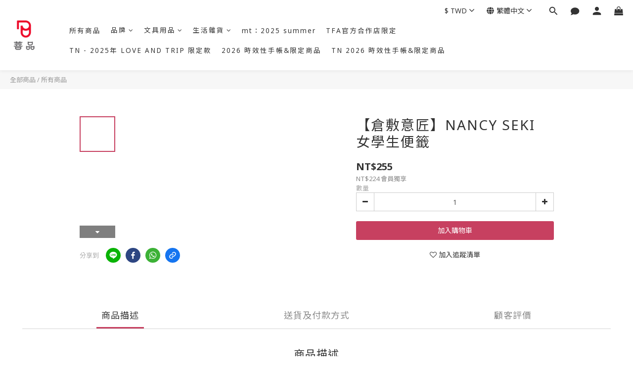

--- FILE ---
content_type: text/html; charset=utf-8
request_url: https://www.proptw.com/products/classiky-nancy-seki-intense-tags
body_size: 90806
content:
<!DOCTYPE html>
<html lang="zh-hant"><head>  <!-- prefetch dns -->
<meta http-equiv="x-dns-prefetch-control" content="on">
<link rel="dns-prefetch" href="https://cdn.shoplineapp.com">
<link rel="preconnect" href="https://cdn.shoplineapp.com" crossorigin>
<link rel="dns-prefetch" href="https://shoplineimg.com">
<link rel="preconnect" href="https://shoplineimg.com">
<link rel="dns-prefetch" href="https://shoplineimg.com">
<link rel="preconnect" href="https://shoplineimg.com" title="image-service-origin">

  <link rel="preload" href="https://cdn.shoplineapp.com/s/javascripts/currencies.js" as="script">




      <link rel="preload" as="image" href="https://shoplineimg.com/5e576fdcfc330800226a2108/5e9ec0d7cf363000127f0310/800x.webp?source_format=jpeg" media="(max-height: 950px)">

<!-- Wrap what we need here -->


<!-- SEO -->
  
    <title ng-non-bindable>【倉敷意匠】NANCY SEKI 女學生便籤</title>

  <meta name="description" content="ナンシー関（Nancy Seki）於1985年以第一個橡皮擦雕刻師首次亮相，當時即將進入泡沫。在2002年驟逝之前的17年中，雕刻的印章作品數量超過5,000張。【商品資訊】 品牌：倉敷意匠尺寸：盒裝/ 7.9 x 6.3 x 0.7cm厚便籤紙/ 1.5×6cm5種x每個50張=總共250張材質：紙產地：Made in Japan【注意事項】*置於室內避免陽光直射、避免過度潮濕，可以更完善的保存商品。*商品照片為實際拍攝，難免受光線、不同顯示器些微色差影">

    <meta name="keywords" content="classiky,倉敷意匠,NANCY SEKI,便籤">



<!-- Meta -->
  

    <meta property="og:title" content="【倉敷意匠】NANCY SEKI 女學生便籤">

  <meta property="og:type" content="product"/>

    <meta property="og:url" content="https://www.proptw.com/products/classiky-nancy-seki-intense-tags">
    <link rel="canonical" href="https://www.proptw.com/products/classiky-nancy-seki-intense-tags">

  <meta property="og:description" content="ナンシー関（Nancy Seki）於1985年以第一個橡皮擦雕刻師首次亮相，當時即將進入泡沫。在2002年驟逝之前的17年中，雕刻的印章作品數量超過5,000張。【商品資訊】 品牌：倉敷意匠尺寸：盒裝/ 7.9 x 6.3 x 0.7cm厚便籤紙/ 1.5×6cm5種x每個50張=總共250張材質：紙產地：Made in Japan【注意事項】*置於室內避免陽光直射、避免過度潮濕，可以更完善的保存商品。*商品照片為實際拍攝，難免受光線、不同顯示器些微色差影">

    <meta property="og:image" content="https://img.shoplineapp.com/media/image_clips/5e9ec0d7cf363000127f0310/original.jpeg?1587462358">
    <meta name="thumbnail" content="https://img.shoplineapp.com/media/image_clips/5e9ec0d7cf363000127f0310/original.jpeg?1587462358">

    <meta property="fb:app_id" content="652389408911032">



    <script type="application/ld+json">
    {"@context":"https://schema.org","@type":"WebSite","name":"菩品 prop","url":"https://www.proptw.com"}
    </script>


<!-- locale meta -->


  <meta name="viewport" content="width=device-width, initial-scale=1.0, viewport-fit=cover">
<meta name="mobile-web-app-capable" content="yes">
<meta name="format-detection" content="telephone=no" />
<meta name="google" value="notranslate">

<!-- Shop icon -->
  <link rel="shortcut icon" type="image/png" href="https://img.shoplineapp.com/media/image_clips/5e5a388dc096f90015d30f85/original.png?1582971021">




<!--- Site Ownership Data -->
    <meta name="google-site-verification" content="64tP6UcnH7Q653y0wLqgS_6Vc7wTPZgMY97xfIIm5lA">
<!--- Site Ownership Data End-->

<!-- Styles -->


        <link rel="stylesheet" media="all" href="https://cdn.shoplineapp.com/assets/lib/bootstrap-3.4.1-4ccbe929d8684c8cc83f72911d02f011655dbd6b146a879612fadcdfa86fa7c7.css" onload="" />

        <link rel="stylesheet" media="print" href="https://cdn.shoplineapp.com/assets/theme_vendor-6eb73ce39fd4a86f966b1ab21edecb479a1d22cae142252ad701407277a4d3be.css" onload="this.media='all'" />


        <link rel="stylesheet" media="print" href="https://cdn.shoplineapp.com/assets/shop-2c8ce8b30f079a0263f27ffd5dfdfce0151366469f06a9a110fb7808a01448e0.css" onload="this.media=&quot;all&quot;" />

            <link rel="stylesheet" media="all" href="https://cdn.shoplineapp.com/assets/v2_themes/ultra_chic/page-product-detail-015b130e51f0ed36464eb1bc00f708ee54234f0f3dece7045cdd667a8c6dc8fb.css" onload="" />


          <style>@font-face{font-family:'Noto Sans';font-style:italic;font-weight:400;font-display:swap;src:url(https://cdn.shoplineapp.com/fonts/noto-sans/noto-sans-cyrillic-ext-italic-400.woff2) format("woff2");unicode-range:U+0460-052F,U+1C80-1C8A,U+20B4,U+2DE0-2DFF,U+A640-A69F,U+FE2E-FE2F}@font-face{font-family:'Noto Sans';font-style:italic;font-weight:400;font-display:swap;src:url(https://cdn.shoplineapp.com/fonts/noto-sans/noto-sans-cyrillic-italic-400.woff2) format("woff2");unicode-range:U+0301,U+0400-045F,U+0490-0491,U+04B0-04B1,U+2116}@font-face{font-family:'Noto Sans';font-style:italic;font-weight:400;font-display:swap;src:url(https://cdn.shoplineapp.com/fonts/noto-sans/noto-sans-devanagari-italic-400.woff2) format("woff2");unicode-range:U+0900-097F,U+1CD0-1CF9,U+200C-200D,U+20A8,U+20B9,U+20F0,U+25CC,U+A830-A839,U+A8E0-A8FF,U+11B00-11B09}@font-face{font-family:'Noto Sans';font-style:italic;font-weight:400;font-display:swap;src:url(https://cdn.shoplineapp.com/fonts/noto-sans/noto-sans-greek-ext-italic-400.woff2) format("woff2");unicode-range:U+1F00-1FFF}@font-face{font-family:'Noto Sans';font-style:italic;font-weight:400;font-display:swap;src:url(https://cdn.shoplineapp.com/fonts/noto-sans/noto-sans-greek-italic-400.woff2) format("woff2");unicode-range:U+0370-0377,U+037A-037F,U+0384-038A,U+038C,U+038E-03A1,U+03A3-03FF}@font-face{font-family:'Noto Sans';font-style:italic;font-weight:400;font-display:swap;src:url(https://cdn.shoplineapp.com/fonts/noto-sans/noto-sans-vietnamese-italic-400.woff2) format("woff2");unicode-range:U+0102-0103,U+0110-0111,U+0128-0129,U+0168-0169,U+01A0-01A1,U+01AF-01B0,U+0300-0301,U+0303-0304,U+0308-0309,U+0323,U+0329,U+1EA0-1EF9,U+20AB}@font-face{font-family:'Noto Sans';font-style:italic;font-weight:400;font-display:swap;src:url(https://cdn.shoplineapp.com/fonts/noto-sans/noto-sans-latin-ext-italic-400.woff2) format("woff2");unicode-range:U+0100-02BA,U+02BD-02C5,U+02C7-02CC,U+02CE-02D7,U+02DD-02FF,U+0304,U+0308,U+0329,U+1D00-1DBF,U+1E00-1E9F,U+1EF2-1EFF,U+2020,U+20A0-20AB,U+20AD-20C0,U+2113,U+2C60-2C7F,U+A720-A7FF}@font-face{font-family:'Noto Sans';font-style:italic;font-weight:400;font-display:swap;src:url(https://cdn.shoplineapp.com/fonts/noto-sans/noto-sans-latin-italic-400.woff2) format("woff2");unicode-range:U+0000-00FF,U+0131,U+0152-0153,U+02BB-02BC,U+02C6,U+02DA,U+02DC,U+0304,U+0308,U+0329,U+2000-206F,U+20AC,U+2122,U+2191,U+2193,U+2212,U+2215,U+FEFF,U+FFFD}@font-face{font-family:'Noto Sans';font-style:italic;font-weight:700;font-display:swap;src:url(https://cdn.shoplineapp.com/fonts/noto-sans/noto-sans-cyrillic-ext-italic-700.woff2) format("woff2");unicode-range:U+0460-052F,U+1C80-1C8A,U+20B4,U+2DE0-2DFF,U+A640-A69F,U+FE2E-FE2F}@font-face{font-family:'Noto Sans';font-style:italic;font-weight:700;font-display:swap;src:url(https://cdn.shoplineapp.com/fonts/noto-sans/noto-sans-cyrillic-italic-700.woff2) format("woff2");unicode-range:U+0301,U+0400-045F,U+0490-0491,U+04B0-04B1,U+2116}@font-face{font-family:'Noto Sans';font-style:italic;font-weight:700;font-display:swap;src:url(https://cdn.shoplineapp.com/fonts/noto-sans/noto-sans-devanagari-italic-700.woff2) format("woff2");unicode-range:U+0900-097F,U+1CD0-1CF9,U+200C-200D,U+20A8,U+20B9,U+20F0,U+25CC,U+A830-A839,U+A8E0-A8FF,U+11B00-11B09}@font-face{font-family:'Noto Sans';font-style:italic;font-weight:700;font-display:swap;src:url(https://cdn.shoplineapp.com/fonts/noto-sans/noto-sans-greek-ext-italic-700.woff2) format("woff2");unicode-range:U+1F00-1FFF}@font-face{font-family:'Noto Sans';font-style:italic;font-weight:700;font-display:swap;src:url(https://cdn.shoplineapp.com/fonts/noto-sans/noto-sans-greek-italic-700.woff2) format("woff2");unicode-range:U+0370-0377,U+037A-037F,U+0384-038A,U+038C,U+038E-03A1,U+03A3-03FF}@font-face{font-family:'Noto Sans';font-style:italic;font-weight:700;font-display:swap;src:url(https://cdn.shoplineapp.com/fonts/noto-sans/noto-sans-vietnamese-italic-700.woff2) format("woff2");unicode-range:U+0102-0103,U+0110-0111,U+0128-0129,U+0168-0169,U+01A0-01A1,U+01AF-01B0,U+0300-0301,U+0303-0304,U+0308-0309,U+0323,U+0329,U+1EA0-1EF9,U+20AB}@font-face{font-family:'Noto Sans';font-style:italic;font-weight:700;font-display:swap;src:url(https://cdn.shoplineapp.com/fonts/noto-sans/noto-sans-latin-ext-italic-700.woff2) format("woff2");unicode-range:U+0100-02BA,U+02BD-02C5,U+02C7-02CC,U+02CE-02D7,U+02DD-02FF,U+0304,U+0308,U+0329,U+1D00-1DBF,U+1E00-1E9F,U+1EF2-1EFF,U+2020,U+20A0-20AB,U+20AD-20C0,U+2113,U+2C60-2C7F,U+A720-A7FF}@font-face{font-family:'Noto Sans';font-style:italic;font-weight:700;font-display:swap;src:url(https://cdn.shoplineapp.com/fonts/noto-sans/noto-sans-latin-italic-700.woff2) format("woff2");unicode-range:U+0000-00FF,U+0131,U+0152-0153,U+02BB-02BC,U+02C6,U+02DA,U+02DC,U+0304,U+0308,U+0329,U+2000-206F,U+20AC,U+2122,U+2191,U+2193,U+2212,U+2215,U+FEFF,U+FFFD}@font-face{font-family:'Noto Sans';font-style:normal;font-weight:400;font-display:swap;src:url(https://cdn.shoplineapp.com/fonts/noto-sans/noto-sans-cyrillic-ext-normal-400.woff2) format("woff2");unicode-range:U+0460-052F,U+1C80-1C8A,U+20B4,U+2DE0-2DFF,U+A640-A69F,U+FE2E-FE2F}@font-face{font-family:'Noto Sans';font-style:normal;font-weight:400;font-display:swap;src:url(https://cdn.shoplineapp.com/fonts/noto-sans/noto-sans-cyrillic-normal-400.woff2) format("woff2");unicode-range:U+0301,U+0400-045F,U+0490-0491,U+04B0-04B1,U+2116}@font-face{font-family:'Noto Sans';font-style:normal;font-weight:400;font-display:swap;src:url(https://cdn.shoplineapp.com/fonts/noto-sans/noto-sans-devanagari-normal-400.woff2) format("woff2");unicode-range:U+0900-097F,U+1CD0-1CF9,U+200C-200D,U+20A8,U+20B9,U+20F0,U+25CC,U+A830-A839,U+A8E0-A8FF,U+11B00-11B09}@font-face{font-family:'Noto Sans';font-style:normal;font-weight:400;font-display:swap;src:url(https://cdn.shoplineapp.com/fonts/noto-sans/noto-sans-greek-ext-normal-400.woff2) format("woff2");unicode-range:U+1F00-1FFF}@font-face{font-family:'Noto Sans';font-style:normal;font-weight:400;font-display:swap;src:url(https://cdn.shoplineapp.com/fonts/noto-sans/noto-sans-greek-normal-400.woff2) format("woff2");unicode-range:U+0370-0377,U+037A-037F,U+0384-038A,U+038C,U+038E-03A1,U+03A3-03FF}@font-face{font-family:'Noto Sans';font-style:normal;font-weight:400;font-display:swap;src:url(https://cdn.shoplineapp.com/fonts/noto-sans/noto-sans-vietnamese-normal-400.woff2) format("woff2");unicode-range:U+0102-0103,U+0110-0111,U+0128-0129,U+0168-0169,U+01A0-01A1,U+01AF-01B0,U+0300-0301,U+0303-0304,U+0308-0309,U+0323,U+0329,U+1EA0-1EF9,U+20AB}@font-face{font-family:'Noto Sans';font-style:normal;font-weight:400;font-display:swap;src:url(https://cdn.shoplineapp.com/fonts/noto-sans/noto-sans-latin-ext-normal-400.woff2) format("woff2");unicode-range:U+0100-02BA,U+02BD-02C5,U+02C7-02CC,U+02CE-02D7,U+02DD-02FF,U+0304,U+0308,U+0329,U+1D00-1DBF,U+1E00-1E9F,U+1EF2-1EFF,U+2020,U+20A0-20AB,U+20AD-20C0,U+2113,U+2C60-2C7F,U+A720-A7FF}@font-face{font-family:'Noto Sans';font-style:normal;font-weight:400;font-display:swap;src:url(https://cdn.shoplineapp.com/fonts/noto-sans/noto-sans-latin-normal-400.woff2) format("woff2");unicode-range:U+0000-00FF,U+0131,U+0152-0153,U+02BB-02BC,U+02C6,U+02DA,U+02DC,U+0304,U+0308,U+0329,U+2000-206F,U+20AC,U+2122,U+2191,U+2193,U+2212,U+2215,U+FEFF,U+FFFD}@font-face{font-family:'Noto Sans';font-style:normal;font-weight:700;font-display:swap;src:url(https://cdn.shoplineapp.com/fonts/noto-sans/noto-sans-cyrillic-ext-normal-700.woff2) format("woff2");unicode-range:U+0460-052F,U+1C80-1C8A,U+20B4,U+2DE0-2DFF,U+A640-A69F,U+FE2E-FE2F}@font-face{font-family:'Noto Sans';font-style:normal;font-weight:700;font-display:swap;src:url(https://cdn.shoplineapp.com/fonts/noto-sans/noto-sans-cyrillic-normal-700.woff2) format("woff2");unicode-range:U+0301,U+0400-045F,U+0490-0491,U+04B0-04B1,U+2116}@font-face{font-family:'Noto Sans';font-style:normal;font-weight:700;font-display:swap;src:url(https://cdn.shoplineapp.com/fonts/noto-sans/noto-sans-devanagari-normal-700.woff2) format("woff2");unicode-range:U+0900-097F,U+1CD0-1CF9,U+200C-200D,U+20A8,U+20B9,U+20F0,U+25CC,U+A830-A839,U+A8E0-A8FF,U+11B00-11B09}@font-face{font-family:'Noto Sans';font-style:normal;font-weight:700;font-display:swap;src:url(https://cdn.shoplineapp.com/fonts/noto-sans/noto-sans-greek-ext-normal-700.woff2) format("woff2");unicode-range:U+1F00-1FFF}@font-face{font-family:'Noto Sans';font-style:normal;font-weight:700;font-display:swap;src:url(https://cdn.shoplineapp.com/fonts/noto-sans/noto-sans-greek-normal-700.woff2) format("woff2");unicode-range:U+0370-0377,U+037A-037F,U+0384-038A,U+038C,U+038E-03A1,U+03A3-03FF}@font-face{font-family:'Noto Sans';font-style:normal;font-weight:700;font-display:swap;src:url(https://cdn.shoplineapp.com/fonts/noto-sans/noto-sans-vietnamese-normal-700.woff2) format("woff2");unicode-range:U+0102-0103,U+0110-0111,U+0128-0129,U+0168-0169,U+01A0-01A1,U+01AF-01B0,U+0300-0301,U+0303-0304,U+0308-0309,U+0323,U+0329,U+1EA0-1EF9,U+20AB}@font-face{font-family:'Noto Sans';font-style:normal;font-weight:700;font-display:swap;src:url(https://cdn.shoplineapp.com/fonts/noto-sans/noto-sans-latin-ext-normal-700.woff2) format("woff2");unicode-range:U+0100-02BA,U+02BD-02C5,U+02C7-02CC,U+02CE-02D7,U+02DD-02FF,U+0304,U+0308,U+0329,U+1D00-1DBF,U+1E00-1E9F,U+1EF2-1EFF,U+2020,U+20A0-20AB,U+20AD-20C0,U+2113,U+2C60-2C7F,U+A720-A7FF}@font-face{font-family:'Noto Sans';font-style:normal;font-weight:700;font-display:swap;src:url(https://cdn.shoplineapp.com/fonts/noto-sans/noto-sans-latin-normal-700.woff2) format("woff2");unicode-range:U+0000-00FF,U+0131,U+0152-0153,U+02BB-02BC,U+02C6,U+02DA,U+02DC,U+0304,U+0308,U+0329,U+2000-206F,U+20AC,U+2122,U+2191,U+2193,U+2212,U+2215,U+FEFF,U+FFFD}
</style><link rel="dns-prefetch" href="https://fonts.googleapis.com"><link rel="preconnect" href="https://fonts.googleapis.com"><link rel="dns-prefetch" href="https://fonts.gstatic.com"><link rel="preconnect" href="https://fonts.gstatic.com" crossorigin="true"><script>
  window.addEventListener('load', function() {
    const link = document.createElement('link');
    link.rel = 'stylesheet';
    link.href = 'https://fonts.googleapis.com/css2?family=Noto+Sans+TC:wght@400;500;700&display=swap';
    link.media = 'print';
    link.onload = () => {
      link.media = 'all';
    }
    document.head.appendChild(link);
  });
</script>

    <style>
      .ProductList-categoryMenu ul li:hover>a.primary-color-hover,.ProductList-categoryMenu .List-item a.primary-color-hover:hover,.ProductReview-container a.primary-color-hover:hover,.ProductReview-container .List-item a.primary-color-hover:hover,.variation-label:hover,.variation-label.variation-label--selected,.product-item .price:not(.price-crossed),.product-item .price-sale,.product-info .price-regular:not(.price-crossed),.product-info .price-sale,.btn-add-to-cart.mobile-cart,.addon-promotions-container .addon-promotion-item .price-sale,.btn:not(.btn-success):not(.btn-buy-now):hover,.btn:not(.btn-success):not(.btn-buy-now):focus,.btn.focus:not(.btn-success):not(.btn-buy-now),.Back-in-stock-addItem-block .btn:not(.is-active):hover,.Back-in-stock-addItem-block .btn:not(.is-active):focus,.Back-in-stock-addItem-block .btn.focus:not(.is-active),.quick-cart-body .product-link>a,.quick-cart-mobile-header .product-link>a,.btn-add-wishlist:hover,.btn-add-wishlist.is-active,sl-list-page-wishlist-button .plp-wishlist-button .fa-heart,.btn-add-back-in-stock:hover,.btn-add-back-in-stock.is-active,.ProductDetail-product-info .price-box>.price:not(.price-crossed),.ProductDetail-product-info .price-box>.price-sale>span,#btn-form-submit-modal:hover,#btn-form-submit-modal:focus,.Label-price.is-sale,.PromotionPage-container .info-box .btn-add-to-promotion-cart .fa,.PromotionInfo .show-term-button:hover,.MemberCenter .PromotionInfo .show-term-button:hover,.member-center-coupon-nav .active,.product-available-info-time,.facebook-banner .fa-times,.facebook-banner .wording,body.passwords.new #submit-btn:hover,body.registrations.edit #edit-passwd-btn:hover,body.passwords.edit #user-password-edit-btn:hover,.product-set-price-container .product-set-price-label,.product-set-basket .highlight-label,.product-set-quick-cart-modal .highlight-label,.text-primary-color,.text-primary-color a,.text-primary-color a:hover,.member-center-profile__submit-button:hover,.member-center-profile__retry-button:hover,.member-center-profile__member-referral-modal-button:hover,.member-center-profile__email-verification-modal-button:hover{color:#ec0928}.product-available-info-icon .icon-clock{fill:#ec0928}.navigation-menu .scroll-left:not(.scroll-disable):hover,.navigation-menu .scroll-right:not(.scroll-disable):hover,.NavigationBar-nestedList .sub-prev:not(.sub-disable):hover span,.NavigationBar-nestedList .sub-next:not(.sub-disable):hover span,.ProductList-select ul li:hover,.cart-chkt-btn,.owl-theme .owl-dots .owl-dot.active span,.owl-theme .owl-dots .owl-dot:hover span,.product-item .boxify-image-wrapper .btn-add-to-cart:hover,.sl-goto-top:hover,.coupon-card-image,body.passwords.new #submit-btn:focus,body.registrations.edit #edit-passwd-btn:focus,body.passwords.edit #user-password-edit-btn:focus{background:#ec0928}.CartPanel-toggleButton .Cart-count.primary-color,.member-profile-save,.MemberCenter .product-review-block .btn-primary,.btn-color-primary,.btn-cart-fixed,.basic-popover-desktop .body .action-button,#get-welcome-member-referral-credits .body .continue,.basic-popover-mobile .member-referral-link,.basic-popover-mobile .member-referral-link:hover,.product-set-quantity-label,.basket-cart-panel-header .progress-bar>.progress-bar-content,.member-center-profile__submit-button,.member-center-profile__retry-button,.member-center-profile__member-referral-modal-button,.member-center-profile__email-verification-modal-button{background-color:#ec0928}.variation-label:hover,.variation-label.variation-label--selected,.cart-chkt-btn,.member-profile-save,.MemberCenter .product-review-block .btn-primary,.btn-color-primary,.member-profile-save:hover,.MemberCenter .product-review-block .btn-primary:hover,.btn-color-primary:hover,.sl-goto-top:hover,.variant-image.selected .image-container,.btn-cart-fixed,.basic-popover-desktop .body .action-button,#get-welcome-member-referral-credits .body .continue,.product-available-info,body.passwords.new #submit-btn:active,body.registrations.edit #edit-passwd-btn:active,body.passwords.edit #user-password-edit-btn:active,.member-center-profile__submit-button,.member-center-profile__retry-button,.member-center-profile__member-referral-modal-button,.member-center-profile__email-verification-modal-button,.member-center-profile__submit-button:hover,.member-center-profile__retry-button:hover,.member-center-profile__member-referral-modal-button:hover,.member-center-profile__email-verification-modal-button:hover{border-color:#ec0928}.checkout-coupon-list-card:hover>.checkout-coupon-list-card-body,.product-list-variant-selector-item.selected-variation>.product-list-variant-selector-image:after{border-color:#ec0928 !important}.sl-goto-top:hover:before{border-top-color:#ec0928}.primary-border-color-after>:after,.primary-border-color-after:not(.Grid-item-title):after,.primary-border-color-after:not(.Grid-item-title) :after,.primary-color-border-bottom,.Grid-item-content p:last-child:after,.Grid-item-content div:last-child:after,.section-title:after,.pagination>li.active>a,.pagination>li.active>span,.pagination>li.active a:hover,.pagination>li.active span:hover,.pagination>li.active a:focus,.pagination>li.active span:focus,.Tabset .Tab-label.active span:after,.product-available-info-time{border-bottom-color:#ec0928}.sl-goto-top:hover:before,.sl-goto-top:hover:after,.Product-promotions-tag{border-left-color:#ec0928}.navigation-menu .navigation-menu-item:hover>.navigation-menu-item-label{color:#ec0928 !important}.navigation-menu .navigation-menu-third-layer-toggle:hover{color:#ec0928 !important}.ProductList-select category-filter-button .advance-filter-button:hover{border-bottom-color:#ec0928;color:#ec0928}.ProductList-select category-filter-button .advance-filter-button:hover svg{fill:#ec0928}.category-advance-filter .apply-button{background-color:#ec0928}.category-advance-filter .filter-data .filter-price-range input:focus,.category-advance-filter .filter-data .filter-price-range input:hover{border-color:#ec0928}.NavigationBar-mainMenu .List-item:hover>.Label.primary-color-hover{color:#ec0928 !important}.NavigationBar-mainMenu i.primary-color-hover:hover{color:#ec0928 !important}@media (min-width: 768px){.PostList .List-item.primary-color-hover a:hover .List-item-title{color:#ec0928}}@media (max-width: 767px){.PostList .List-item.primary-color-hover a:active .List-item-title{color:#ec0928}}.ProductReview-container .List-item a.disabled{color:#ec0928 !important}.cart-chkt-btn:hover:not(.insufficient-point){color:#ec0928 !important}.cart-chkt-btn:hover:not(.insufficient-point) .ladda-spinner div div div{background:#ec0928 !important}.MemberCenter .product-review-block .btn-primary:active,.MemberCenter .product-review-block .btn-primary:visited,.MemberCenter .product-review-block .btn-primary:hover{background-color:transparent;border:1px solid #ccc;border-color:#ec0928}.Variation-border.selected{border:solid 2px #ec0928 !important}@media not all and (pointer: coarse){.Variation-border:hover{border:solid 2px #ec0928 !important}}.customer-review-bar-color{background-color:rgba(199,64,96,0.3) !important}.facebook-quick-signup-success-page .title{color:#ec0928}.facebook-quick-signup-success-page .btn-facebook-redirect{background-color:#ec0928}.facebook-quick-signup-success-page .btn-facebook-redirect:hover{background-color:#ec0928;color:#fff;opacity:0.8}.facebook-quick-signup-failure-page .title{color:#ec0928}.facebook-quick-signup-failure-page .btn-facebook-redirect{background-color:#ec0928}.facebook-quick-signup-failure-page .btn-facebook-redirect:hover{background-color:#ec0928;color:#fff;opacity:0.8}.trial-order-dialog .checkout-btn{width:unset;background-color:#ec0928}@media (max-width: 767px){.js-sticky-cart-button-container.fast-checkout-container .icon-cart{fill:#ec0928 !important}}.multi-checkout-confirm .multi-checkout-confirm__delivery_notice{color:#ec0928}.multi-checkout-confirm .multi-checkout-confirm__delivery_notice:before,.multi-checkout-confirm .multi-checkout-confirm__delivery_notice:after{background-color:#ec0928}#checkout-object__section .checkout-object__info_cart-header{color:#ec0928}#checkout-object__section .checkout-object__info_cart-header .icon-basket{fill:#ec0928}#signup-login-page .solid-btn:not([disabled]){background-color:#ec0928;border-color:#ec0928}#signup-login-page .solid-btn:not([disabled]):hover{background-color:transparent;color:#ec0928}#signup-login-page .solid-btn[data-loading]{background-color:#ec0928;border-color:#ec0928}#signup-login-page .outline-btn:not([disabled]){color:#ec0928;border-color:#ec0928}#signup-login-page .outline-btn:not([disabled]):hover{background-color:transparent}#signup-login-page .outline-btn[data-loading]{color:#ec0928;border-color:#ec0928}.member-center-profile__submit-button:hover,.member-center-profile__retry-button:hover,.member-center-profile__member-referral-modal-button:hover,.member-center-profile__email-verification-modal-button:hover{background-color:#fff}

    </style>







  <link rel="stylesheet" media="all" href="https://cdn.shoplineapp.com/packs/css/intl_tel_input-0d9daf73.chunk.css" />








<script type="text/javascript">
  window.mainConfig = JSON.parse('{\"sessionId\":\"\",\"merchantId\":\"5e576fdcfc330800226a2108\",\"appCoreHost\":\"shoplineapp.com\",\"assetHost\":\"https://cdn.shoplineapp.com/packs/\",\"apiBaseUrl\":\"http://shoplineapp.com\",\"eventTrackApi\":\"https://events.shoplytics.com/api\",\"frontCommonsApi\":\"https://front-commons.shoplineapp.com/api\",\"appendToUrl\":\"\",\"env\":\"production\",\"merchantData\":{\"_id\":\"5e576fdcfc330800226a2108\",\"addon_limit_enabled\":true,\"base_country_code\":\"TW\",\"base_currency\":{\"id\":\"twd\",\"iso_code\":\"TWD\",\"alternate_symbol\":\"NT$\",\"name\":\"New Taiwan Dollar\",\"symbol_first\":true,\"subunit_to_unit\":1},\"base_currency_code\":\"TWD\",\"beta_feature_keys\":[\"criteo\"],\"brand_home_url\":\"https://www.proptw.com\",\"checkout_setting\":{\"enable_membership_autocheck\":true,\"enable_subscription_autocheck\":false,\"enforce_user_login_on_checkout\":true,\"enable_sc_fast_checkout\":false},\"current_plan_key\":\"basket\",\"current_theme_key\":\"ultra_chic\",\"delivery_option_count\":7,\"enabled_stock_reminder\":false,\"handle\":\"proptw\",\"identifier\":\"\",\"instagram_access_token\":\"IGAANCmQEgNdJBZAGJTZAHFYSnctMzhSNmZAKRFNuTVJFS3IteHZAfOVpGOVNmamtJTnlYMDZAuMklhWW9pX0gzRHJmRUFCR1E1cVhFYzZAqczZAvdzRtRF9QVFJZANlE3a1ZASYi1SNFZAOaUw1dzJiTGxSWWdmLWJn\",\"instagram_id\":\"9827245777304302\",\"invoice_activation\":\"inactive\",\"is_image_service_enabled\":true,\"mobile_logo_media_url\":\"https://img.shoplineapp.com/media/image_clips/5e5a383f43d63a00185fa0ae/original.png?1582970943\",\"name\":\"菩品 prop\",\"order_setting\":{\"invoice_activation\":\"inactive\",\"short_message_activation\":\"inactive\",\"default_out_of_stock_reminder\":false,\"auto_cancel_expired_orders\":true,\"auto_revert_credit\":true,\"enabled_order_auth_expiry\":true,\"enforce_user_login_on_checkout\":true,\"enable_order_split_einvoice_reissue\":false,\"no_duplicate_uniform_invoice\":false,\"hourly_auto_invoice\":false,\"enabled_location_id\":false,\"invoice\":{\"tax_id\":\"\"},\"facebook_messenging\":{\"status\":\"deactivated\"},\"status_update_sms\":{\"status\":\"deactivated\"}},\"payment_method_count\":10,\"product_setting\":{\"enabled_show_member_price\":true,\"enabled_product_review\":true,\"variation_display\":\"dropdown\",\"preorder_add_to_cart_button_display\":\"depend_on_stock\"},\"promotion_setting\":{\"show_promotion_reminder\":true,\"multi_order_discount_strategy\":\"order_or_tier_promotion\",\"order_gift_threshold_mode\":\"after_price_discounts\",\"order_free_shipping_threshold_mode\":\"after_all_discounts\",\"category_item_gift_threshold_mode\":\"before_discounts\",\"category_item_free_shipping_threshold_mode\":\"before_discounts\"},\"rollout_keys\":[\"2FA_google_authenticator\",\"3_layer_category\",\"3_layer_navigation\",\"3_layer_variation\",\"711_CB_13countries\",\"711_CB_pickup_TH\",\"711_c2b_report_v2\",\"711_cross_delivery\",\"AdminCancelRecurringSubscription_V1\",\"BasketSynchronizedToITC_V1\",\"MC_WA_Template_Management\",\"MC_manual_order\",\"MO_Apply_Coupon_Code\",\"StaffCanBeDeleted_V1\",\"SummaryStatement_V1\",\"UTM_export\",\"UTM_register\",\"abandoned_cart_notification\",\"add_system_fontstyle\",\"add_to_cart_revamp\",\"addon_products_limit_10\",\"addon_products_limit_unlimited\",\"addon_quantity\",\"address_format_batch2\",\"address_format_jp\",\"address_format_my\",\"address_format_us\",\"address_format_vn\",\"admin_app_extension\",\"admin_clientele_profile\",\"admin_custom_domain\",\"admin_image_service\",\"admin_logistic_bank_account\",\"admin_manual_order\",\"admin_realtime\",\"admin_vietnam_dong\",\"admin_whitelist_ip\",\"adminapp_order_form\",\"adminapp_wa_contacts_list\",\"ads_system_new_tab\",\"adyen_my_sc\",\"affiliate_by_product\",\"affiliate_dashboard\",\"affiliate_kol_report_appstore\",\"alipay_hk_sc\",\"amazon_product_review\",\"android_pos_agent_clockin_n_out\",\"android_pos_purchase_order_partial_in_storage\",\"android_pos_save_send_receipt\",\"android_pos_v2_force_upgrade_version_1-50-0_date_2025-08-30\",\"app_categories_filtering\",\"app_multiplan\",\"app_subscription_prorated_billing\",\"apply_multi_order_discount\",\"apps_store\",\"apps_store_blog\",\"apps_store_fb_comment\",\"apps_store_wishlist\",\"appstore_free_trial\",\"archive_order_data\",\"archive_order_ui\",\"assign_products_to_category\",\"auth_flow_revamp\",\"auto_credit\",\"auto_credit_notify\",\"auto_credit_percentage\",\"auto_credit_recurring\",\"auto_reply_comment\",\"auto_reply_fb\",\"auto_save_sf_plus_address\",\"availability_buy_online_pickup_instore\",\"availability_preview_buy_online_pickup_instore\",\"back_in_stock_appstore\",\"back_in_stock_notify\",\"basket_comparising_link_CNY\",\"basket_comparising_link_HKD\",\"basket_comparising_link_TWD\",\"basket_invoice_field\",\"basket_pricing_page_cny\",\"basket_pricing_page_hkd\",\"basket_pricing_page_myr\",\"basket_pricing_page_sgd\",\"basket_pricing_page_thb\",\"basket_pricing_page_twd\",\"basket_pricing_page_usd\",\"basket_pricing_page_vnd\",\"basket_subscription_coupon\",\"basket_subscription_email\",\"bianco_setting\",\"bidding_select_product\",\"bing_ads\",\"birthday_format_v2\",\"block_gtm_for_lighthouse\",\"blog\",\"blog_app\",\"blog_revamp_admin\",\"blog_revamp_admin_category\",\"blog_revamp_doublewrite\",\"blog_revamp_related_products\",\"blog_revamp_shop_category\",\"blog_revamp_singleread\",\"breadcrumb\",\"broadcast_addfilter\",\"broadcast_advanced_filters\",\"broadcast_analytics\",\"broadcast_center\",\"broadcast_clone\",\"broadcast_email_html\",\"broadcast_facebook_template\",\"broadcast_line_template\",\"broadcast_preset_time\",\"broadcast_to_unsubscribers_sms\",\"broadcast_unsubscribe_email\",\"bulk_action_customer\",\"bulk_action_product\",\"bulk_assign_point\",\"bulk_import_multi_lang\",\"bulk_payment_delivery_setting\",\"bulk_printing_labels_711C2C\",\"bulk_update_dynamic_fields\",\"bulk_update_job\",\"bulk_update_new_fields\",\"bulk_update_product_download_with_filter\",\"bulk_update_tag\",\"bulk_update_tag_enhancement\",\"bundle_add_type\",\"bundle_group\",\"bundle_page\",\"bundle_pricing\",\"bundle_promotion_apply_enhancement\",\"bundle_stackable\",\"buy_at_amazon\",\"buy_button\",\"buy_now_button\",\"buyandget_promotion\",\"callback_service\",\"cancel_order_by_customer\",\"cancel_order_by_customer_v2\",\"cart_addon\",\"cart_addon_condition\",\"cart_addon_limit\",\"cart_use_product_service\",\"cart_uuid\",\"category_banner_multiple\",\"category_limit_unlimited\",\"category_sorting\",\"channel_amazon\",\"channel_fb\",\"channel_integration\",\"channel_line\",\"charge_shipping_fee_by_product_qty\",\"chat_widget\",\"chat_widget_facebook\",\"chat_widget_ig\",\"chat_widget_line\",\"chat_widget_livechat\",\"chat_widget_whatsapp\",\"chatbot_card_carousel\",\"chatbot_card_template\",\"chatbot_image_widget\",\"chatbot_keywords_matching\",\"chatbot_welcome_template\",\"checkout_membercheckbox_toggle\",\"checkout_setting\",\"cn_pricing_page_2019\",\"combine_orders_app\",\"comment_list_export\",\"component_h1_tag\",\"connect_new_facebookpage\",\"consolidated_billing\",\"cookie_consent\",\"country_code\",\"coupon_center_back_to_cart\",\"coupon_notification\",\"coupon_v2\",\"create_staff_revamp\",\"credit_amount_condition_hidden\",\"credit_campaign\",\"credit_condition_5_tier_ec\",\"credit_installment_payment_fee_hidden\",\"credit_point_report\",\"credit_point_triggerpoint\",\"crm_email_custom\",\"crm_notify_preview\",\"crm_sms_custom\",\"crm_sms_notify\",\"cross_shop_tracker\",\"custom_css\",\"custom_home_delivery_tw\",\"custom_notify\",\"custom_order_export\",\"customer_advanced_filter\",\"customer_coupon\",\"customer_custom_field_limit_5\",\"customer_data_secure\",\"customer_edit\",\"customer_export_v2\",\"customer_group\",\"customer_group_analysis\",\"customer_group_broadcast\",\"customer_group_filter_p2\",\"customer_group_filter_p3\",\"customer_group_regenerate\",\"customer_group_sendcoupon\",\"customer_group_smartrfm_filter\",\"customer_import_50000_failure_report\",\"customer_import_v2\",\"customer_import_v3\",\"customer_list\",\"customer_new_report\",\"customer_referral\",\"customer_referral_notify\",\"customer_search_match\",\"customer_tag\",\"dashboard_v2\",\"dashboard_v2_revamp\",\"date_picker_v2\",\"deep_link_support_linepay\",\"deep_link_support_payme\",\"deep_search\",\"default_theme_ultrachic\",\"delivery_time\",\"delivery_time_with_quantity\",\"design_submenu\",\"dev_center_app_store\",\"disable_footer_brand\",\"disable_old_upgrade_reminder\",\"domain_applicable\",\"doris_bien_setting\",\"dusk_setting\",\"ec_order_unlimit\",\"ecpay_expirydate\",\"ecpay_payment_gateway\",\"einvoice_bulk_update\",\"einvoice_edit\",\"einvoice_list_by_day\",\"einvoice_newlogic\",\"email_credit_expire_notify\",\"email_custom\",\"email_member_forget_password_notify\",\"email_member_register_notify\",\"email_order_notify\",\"email_verification\",\"enable_body_script\",\"enable_calculate_api_promotion_apply\",\"enable_calculate_api_promotion_filter\",\"enable_cart_api\",\"enable_cart_service\",\"enable_corejs_splitting\",\"enable_lazysizes_image_tag\",\"enable_new_css_bundle\",\"enable_order_status_callback_revamp_for_promotion\",\"enable_order_status_callback_revamp_for_storefront\",\"enable_promotion_usage_record\",\"enable_shopjs_splitting\",\"enhanced_catalog_feed\",\"exclude_product\",\"exclude_product_v2\",\"execute_shipment_permission\",\"export_inventory_report_v2\",\"express_cart\",\"express_checkout_pages\",\"extend_reminder\",\"external_redeem_coupon\",\"facebook_ads\",\"facebook_dia\",\"facebook_line_promotion_notify\",\"facebook_login\",\"facebook_messenger_subscription\",\"facebook_notify\",\"facebook_pixel_manager\",\"fb_1on1_chat\",\"fb_broadcast\",\"fb_broadcast_sc\",\"fb_broadcast_sc_p2\",\"fb_comment_app\",\"fb_entrance_optimization\",\"fb_feed_unlimit\",\"fb_group\",\"fb_menu\",\"fb_messenger_onetime_notification\",\"fb_multi_category_feed\",\"fb_offline_conversions_api\",\"fb_pixel_matching\",\"fb_pixel_v2\",\"fb_post_management\",\"fb_product_set\",\"fb_quick_signup_link\",\"fb_shop_now_button\",\"fb_ssapi\",\"fb_sub_button\",\"fb_welcome_msg\",\"fbe_oe\",\"fbe_shop\",\"fbe_v2\",\"fbe_v2_edit\",\"feature_alttag_phase1\",\"feature_alttag_phase2\",\"flash_price_campaign\",\"fm_order_receipt\",\"fmt_c2c_newlabel\",\"fmt_revision\",\"footer_brand\",\"footer_builder\",\"footer_builder_new\",\"form_builder\",\"form_builder_access\",\"form_builder_user_management\",\"form_builder_v2_elements\",\"form_builder_v2_receiver\",\"form_builder_v2_report\",\"freeshipping_promotion_condition\",\"get_coupon\",\"get_promotions_by_cart\",\"gift_promotion_condition\",\"gift_shipping_promotion_discount_condition\",\"gifts_limit_10\",\"gifts_limit_unlimited\",\"gmv_revamp\",\"godaddy\",\"google_ads_api\",\"google_ads_manager\",\"google_analytics_4\",\"google_analytics_manager\",\"google_content_api\",\"google_dynamic_remarketing_tag\",\"google_enhanced_conversions\",\"google_preorder_feed\",\"google_product_category_3rdlayer\",\"google_recaptcha\",\"google_remarketing_manager\",\"google_signup_login\",\"google_tag_manager\",\"gp_tw_sc\",\"group_url_bind_post_live\",\"h2_tag_phase1\",\"hct_logistics_bills_report\",\"hidden_product\",\"hidden_product_p2\",\"hide_credit_point_record_balance\",\"hk_pricing_page_2019\",\"hkd_pricing_page_disabled_2020\",\"ig_browser_notify\",\"ig_live\",\"ig_login_entrance\",\"ig_new_api\",\"image_gallery\",\"image_gallery_p2\",\"image_host_by_region\",\"image_limit_100000\",\"image_limit_30000\",\"image_widget_mobile\",\"inbox_manual_order\",\"inbox_send_cartlink\",\"increase_variation_limit\",\"instagram_create_post\",\"instagram_post_sales\",\"instant_order_form\",\"integrated_label_711\",\"integrated_sfexpress\",\"integration_one\",\"inventory_change_reason\",\"inventory_search_v2\",\"job_api_products_export\",\"job_api_user_export\",\"job_product_import\",\"jquery_v3\",\"kingsman_v2_setting\",\"layout_engine_service_kingsman_blogs\",\"layout_engine_service_kingsman_member_center\",\"layout_engine_service_kingsman_promotions\",\"line_1on1_chat\",\"line_abandon_notification\",\"line_ads_tag\",\"line_broadcast\",\"line_ec\",\"line_in_chat_shopping\",\"line_live\",\"line_login\",\"line_login_mobile\",\"line_point_cpa_tag\",\"line_shopping_new_fields\",\"line_signup\",\"live_after_keyword\",\"live_ai_tag_comments\",\"live_announce_bids\",\"live_announce_buyer\",\"live_bidding\",\"live_broadcast_v2\",\"live_bulk_checkoutlink\",\"live_bulk_edit\",\"live_checkout_notification\",\"live_checkout_notification_all\",\"live_checkout_notification_message\",\"live_comment_discount\",\"live_comment_robot\",\"live_create_product_v2\",\"live_crosspost\",\"live_dashboard_product\",\"live_event_discount\",\"live_exclusive_price\",\"live_fb_group\",\"live_fhd_video\",\"live_general_settings\",\"live_group_event\",\"live_host_panel\",\"live_ig_messenger_broadcast\",\"live_ig_product_recommend\",\"live_im_switch\",\"live_keyword_switch\",\"live_line_broadcast\",\"live_line_management\",\"live_line_multidisplay\",\"live_luckydraw_enhancement\",\"live_messenger_broadcast\",\"live_order_block\",\"live_print_advanced\",\"live_product_recommend\",\"live_shopline_announcement\",\"live_shopline_beauty_filter\",\"live_shopline_keyword\",\"live_shopline_product_card\",\"live_shopline_view\",\"live_shopline_view_marquee\",\"live_show_storefront_facebook\",\"live_show_storefront_shopline\",\"live_stream_settings\",\"locale_revamp\",\"lock_cart_sc_product\",\"logistic_bill_v2_711_b2c\",\"logistic_bill_v2_711_c2c\",\"logo_favicon\",\"luckydraw_products\",\"luckydraw_qualification\",\"manual_activation\",\"manual_order\",\"manual_order_7-11\",\"manual_order_ec_to_sc\",\"manually_bind_post\",\"marketing_affiliate\",\"marketing_affiliate_p2\",\"mc-history-instant\",\"mc_711crossborder\",\"mc_ad_tag\",\"mc_assign_message\",\"mc_auto_bind_member\",\"mc_autoreply_cotent\",\"mc_autoreply_question\",\"mc_autoreply_trigger\",\"mc_broadcast\",\"mc_broadcast_v2\",\"mc_bulk_read\",\"mc_chatbot_template\",\"mc_delete_message\",\"mc_edit_cart\",\"mc_history_instant\",\"mc_history_post\",\"mc_im\",\"mc_inbox_autoreply\",\"mc_input_status\",\"mc_instant_notifications\",\"mc_invoicetitle_optional\",\"mc_keyword_autotagging\",\"mc_line_broadcast\",\"mc_line_broadcast_all_friends\",\"mc_line_cart\",\"mc_logistics_hct\",\"mc_logistics_tcat\",\"mc_manage_blacklist\",\"mc_mark_todo\",\"mc_new_menu\",\"mc_phone_tag\",\"mc_reminder_unpaid\",\"mc_reply_pic\",\"mc_setting_message\",\"mc_setting_orderform\",\"mc_shop_message_refactor\",\"mc_smart_advice\",\"mc_sort_waitingtime\",\"mc_sort_waitingtime_new\",\"mc_tw_invoice\",\"media_gcp_upload\",\"member_center_profile_revamp\",\"member_import_notify\",\"member_info_reward\",\"member_info_reward_subscription\",\"member_password_setup_notify\",\"member_points\",\"member_points_notify\",\"member_price\",\"membership_tier_double_write\",\"membership_tier_notify\",\"membership_tiers\",\"memebr_center_point_credit_revamp\",\"menu_limit_100\",\"menu_limit_unlimited\",\"merchant_automatic_payment_setting\",\"merchant_bills_credits\",\"message_center_v3\",\"message_revamp\",\"mo_remove_discount\",\"mobile_and_email_signup\",\"mobile_signup_p2\",\"modularize_address_format\",\"molpay_credit_card\",\"multi_lang\",\"multicurrency\",\"my_pricing_page_2019\",\"myapp_reauth_alert\",\"myr_pricing_page_disabled_2020\",\"new_app_subscription\",\"new_layout_for_mobile_and_pc\",\"new_onboarding_flow\",\"new_return_management\",\"new_settings_apply_all_promotion\",\"new_signup_flow\",\"new_sinopac_3d\",\"notification_custom_sending_time\",\"npb_theme_philia\",\"npb_widget_font_size_color\",\"ob_revamp\",\"ob_sgstripe\",\"ob_twecpay\",\"oceanpay\",\"old_fbe_removal\",\"onboarding_basketplan\",\"onboarding_handle\",\"one_new_filter\",\"one_page_store\",\"one_page_store_1000\",\"one_page_store_checkout\",\"one_page_store_clone\",\"one_page_store_product_set\",\"online_credit_redemption_toggle\",\"online_store_design\",\"online_store_design_setup_guide_basketplan\",\"open_api_management\",\"order_add_to_cart\",\"order_archive_calculation_revamp_crm_amount\",\"order_archive_calculation_revamp_crm_member\",\"order_archive_product_testing\",\"order_archive_testing\",\"order_archive_testing_crm\",\"order_archive_testing_order_details\",\"order_archive_testing_return_order\",\"order_confirmation_slip_upload\",\"order_custom_field_limit_5\",\"order_custom_notify\",\"order_decoupling_product_revamp\",\"order_discount_stackable\",\"order_export_366day\",\"order_export_v2\",\"order_filter_shipped_date\",\"order_message_broadcast\",\"order_new_source\",\"order_promotion_split\",\"order_search_custom_field\",\"order_search_sku\",\"order_select_across_pages\",\"order_sms_notify\",\"order_split\",\"order_status_non_automation\",\"order_status_tag_color\",\"order_tag\",\"orderemail_new_logic\",\"other_custom_notify\",\"out_of_stock_order\",\"page_builder_revamp\",\"page_builder_revamp_theme_setting\",\"page_builder_section_cache_enabled\",\"page_builder_widget_accordion\",\"page_builder_widget_blog\",\"page_builder_widget_category\",\"page_builder_widget_collage\",\"page_builder_widget_countdown\",\"page_builder_widget_custom_liquid\",\"page_builder_widget_instagram\",\"page_builder_widget_product_text\",\"page_builder_widget_subscription\",\"page_builder_widget_video\",\"page_limit_unlimited\",\"page_view_cache\",\"pakpobox\",\"partial_free_shipping\",\"payme\",\"payment_condition\",\"payment_fee_config\",\"payment_image\",\"payment_slip_notify\",\"paypal_upgrade\",\"pdp_image_lightbox\",\"pdp_image_lightbox_icon\",\"pending_subscription\",\"philia_setting\",\"pickup_remember_store\",\"plp_label_wording\",\"plp_product_seourl\",\"plp_variation_selector\",\"plp_wishlist\",\"point_campaign\",\"point_redeem_to_cash\",\"pos_only_product_settings\",\"pos_retail_store_price\",\"pos_setup_guide_basketplan\",\"post_cancel_connect\",\"post_commerce_stack_comment\",\"post_fanpage_luckydraw\",\"post_fb_group\",\"post_general_setting\",\"post_lock_pd\",\"post_sales_dashboard\",\"postsale_auto_reply\",\"postsale_create_post\",\"postsale_ig_auto_reply\",\"postsales_connect_multiple_posts\",\"preorder_limit\",\"preset_publish\",\"product_available_time\",\"product_cost_permission\",\"product_feed_info\",\"product_feed_manager_availability\",\"product_feed_revamp\",\"product_index_v2\",\"product_info\",\"product_limit_1000\",\"product_limit_unlimited\",\"product_log_v2\",\"product_page_limit_10\",\"product_quantity_update\",\"product_recommendation_abtesting\",\"product_revamp_doublewrite\",\"product_revamp_singleread\",\"product_review_import\",\"product_review_import_installable\",\"product_review_plp\",\"product_review_reward\",\"product_search\",\"product_set_revamp\",\"product_set_v2_enhancement\",\"product_summary\",\"promotion_blacklist\",\"promotion_filter_by_date\",\"promotion_first_purchase\",\"promotion_hour\",\"promotion_limit_10\",\"promotion_limit_100\",\"promotion_limit_unlimited\",\"promotion_minitem\",\"promotion_page\",\"promotion_page_reminder\",\"promotion_page_seo_button\",\"promotion_record_archive_test\",\"promotion_reminder\",\"purchase_limit_campaign\",\"quick_answer\",\"recaptcha_reset_pw\",\"redirect_301_settings\",\"rejected_bill_reminder\",\"remove_fblike_sc\",\"repay_cookie\",\"replace_janus_interface\",\"replace_lms_old_oa_interface\",\"reports\",\"revert_credit\",\"revert_credit_p2\",\"revert_credit_status\",\"sales_dashboard\",\"sangria_setting\",\"sc_advanced_keyword\",\"sc_ai_chat_analysis\",\"sc_ai_suggested_reply\",\"sc_alipay_standard\",\"sc_atm\",\"sc_auto_bind_member\",\"sc_autodetect_address\",\"sc_autodetect_paymentslip\",\"sc_autoreply_icebreaker\",\"sc_broadcast_permissions\",\"sc_clearcart\",\"sc_clearcart_all\",\"sc_comment_label\",\"sc_comment_list\",\"sc_conversations_statistics_sunset\",\"sc_download_adminapp\",\"sc_facebook_broadcast\",\"sc_facebook_live\",\"sc_fb_ig_subscription\",\"sc_gpt_chatsummary\",\"sc_gpt_content_generator\",\"sc_gpt_knowledge_base\",\"sc_group_pm_commentid\",\"sc_group_webhook\",\"sc_intercom\",\"sc_keywords\",\"sc_line_live_pl\",\"sc_list_search\",\"sc_live_line\",\"sc_lock_inventory\",\"sc_manual_order\",\"sc_mc_settings\",\"sc_mo_711emap\",\"sc_order_unlimit\",\"sc_outstock_msg\",\"sc_overall_statistics\",\"sc_overall_statistics_api_v3\",\"sc_overall_statistics_v2\",\"sc_pickup\",\"sc_post_feature\",\"sc_product_set\",\"sc_product_variation\",\"sc_sidebar\",\"sc_similar_question_replies\",\"sc_slp_subscription_promotion\",\"sc_standard\",\"sc_store_pickup\",\"sc_wa_contacts_list\",\"sc_wa_message_report\",\"sc_wa_permissions\",\"scheduled_home_page\",\"search_function_image_gallery\",\"security_center\",\"select_all_customer\",\"select_all_inventory\",\"send_coupon_notification\",\"session_expiration_period\",\"setup_guide_basketplan\",\"sfexpress_centre\",\"sfexpress_eflocker\",\"sfexpress_service\",\"sfexpress_store\",\"sg_onboarding_currency\",\"share_cart_link\",\"shop_builder_plp\",\"shop_category_filter\",\"shop_category_filter_bulk_action\",\"shop_product_search_rate_limit\",\"shop_related_recaptcha\",\"shop_template_advanced_setting\",\"shopback_cashback\",\"shopline_captcha\",\"shopline_email_captcha\",\"shopline_product_reviews\",\"shoplytics_api_ordersales_v4\",\"shoplytics_api_psa_wide_table\",\"shoplytics_benchmark\",\"shoplytics_broadcast_api_v3\",\"shoplytics_channel_store_permission\",\"shoplytics_credit_analysis\",\"shoplytics_customer_refactor_api_v3\",\"shoplytics_date_picker_v2\",\"shoplytics_event_realtime_refactor_api_v3\",\"shoplytics_events_api_v3\",\"shoplytics_export_flex\",\"shoplytics_homepage_v2\",\"shoplytics_invoices_api_v3\",\"shoplytics_lite\",\"shoplytics_membership_tier_growth\",\"shoplytics_orders_api_v3\",\"shoplytics_ordersales_v3\",\"shoplytics_payments_api_v3\",\"shoplytics_pro\",\"shoplytics_product_revamp_api_v3\",\"shoplytics_promotions_api_v3\",\"shoplytics_psa_multi_stores_export\",\"shoplytics_psa_sub_categories\",\"shoplytics_rfim_enhancement_v3\",\"shoplytics_session_metrics\",\"shoplytics_staff_api_v3\",\"shoplytics_to_hd\",\"shopping_session_enabled\",\"signin_register_revamp\",\"skya_setting\",\"sl_admin_inventory_count\",\"sl_admin_inventory_transfer\",\"sl_admin_purchase_order\",\"sl_admin_supplier\",\"sl_logistics_bulk_action\",\"sl_logistics_fmt_freeze\",\"sl_logistics_modularize\",\"sl_payment_alipay\",\"sl_payment_cc\",\"sl_payment_standard_v2\",\"sl_payment_type_check\",\"sl_payments_apple_pay\",\"sl_payments_cc_promo\",\"sl_payments_my_cc\",\"sl_payments_my_fpx\",\"sl_payments_sg_cc\",\"sl_payments_tw_cc\",\"sl_pos\",\"sl_pos_SHOPLINE_Payments_tw\",\"sl_pos_admin\",\"sl_pos_admin_cancel_order\",\"sl_pos_admin_delete_order\",\"sl_pos_admin_inventory_transfer\",\"sl_pos_admin_order_archive_testing\",\"sl_pos_admin_purchase_order\",\"sl_pos_admin_register_shift\",\"sl_pos_admin_staff\",\"sl_pos_agent_by_channel\",\"sl_pos_agent_clockin_n_out\",\"sl_pos_agent_performance\",\"sl_pos_android_A4_printer\",\"sl_pos_android_check_cart_items_with_local_db\",\"sl_pos_android_order_reduction\",\"sl_pos_android_receipt_enhancement\",\"sl_pos_app_order_archive_testing\",\"sl_pos_app_transaction_filter_enhance\",\"sl_pos_apps_store\",\"sl_pos_bugfender_log_reduction\",\"sl_pos_bulk_import_update_enhancement\",\"sl_pos_check_duplicate_create_order\",\"sl_pos_claim_coupon\",\"sl_pos_convert_order_to_cart_by_snapshot\",\"sl_pos_credit_redeem\",\"sl_pos_customerID_duplicate_check\",\"sl_pos_customer_info_enhancement\",\"sl_pos_customer_product_preference\",\"sl_pos_customized_price\",\"sl_pos_disable_touchid_unlock\",\"sl_pos_discount\",\"sl_pos_einvoice_alert\",\"sl_pos_einvoice_refactor\",\"sl_pos_feature_permission\",\"sl_pos_force_upgrade_1-109-0\",\"sl_pos_force_upgrade_1-110-1\",\"sl_pos_free_gifts_promotion\",\"sl_pos_from_Swift_to_OC\",\"sl_pos_iOS_A4_printer\",\"sl_pos_iOS_app_transaction_filter_enhance\",\"sl_pos_iOS_cashier_revamp_cart\",\"sl_pos_iOS_cashier_revamp_product_list\",\"sl_pos_iPadOS_version_upgrade_remind_16_0_0\",\"sl_pos_initiate_couchbase\",\"sl_pos_inventory_count\",\"sl_pos_inventory_count_difference_reason\",\"sl_pos_inventory_count_for_selected_products\",\"sl_pos_inventory_feature_module\",\"sl_pos_inventory_transfer_insert_enhancement\",\"sl_pos_inventory_transfer_request\",\"sl_pos_invoice_carrier_scan\",\"sl_pos_invoice_product_name_filter\",\"sl_pos_invoice_swiftUI_revamp\",\"sl_pos_invoice_toast_show\",\"sl_pos_ios_receipt_info_enhancement\",\"sl_pos_ios_small_label_enhancement\",\"sl_pos_ios_version_upgrade_remind\",\"sl_pos_itc\",\"sl_pos_logo_terms_and_condition\",\"sl_pos_member_points\",\"sl_pos_member_price\",\"sl_pos_multiple_payments\",\"sl_pos_new_report_customer_analysis\",\"sl_pos_new_report_daily_payment_methods\",\"sl_pos_new_report_overview\",\"sl_pos_new_report_product_preorder\",\"sl_pos_new_report_transaction_detail\",\"sl_pos_no_minimum_age\",\"sl_pos_one_einvoice_setting\",\"sl_pos_order_reduction\",\"sl_pos_order_refactor_admin\",\"sl_pos_order_upload_using_pos_service\",\"sl_pos_partial_return\",\"sl_pos_password_setting_refactor\",\"sl_pos_payment\",\"sl_pos_payment_method_picture\",\"sl_pos_payment_method_prioritized_and_hidden\",\"sl_pos_payoff_preorder\",\"sl_pos_pin_products\",\"sl_pos_price_by_channel\",\"sl_pos_product_add_to_cart_refactor\",\"sl_pos_product_set\",\"sl_pos_product_variation_ui\",\"sl_pos_promotion\",\"sl_pos_promotion_by_channel\",\"sl_pos_purchase_order_onlinestore\",\"sl_pos_purchase_order_partial_in_storage\",\"sl_pos_receipt_enhancement\",\"sl_pos_receipt_information\",\"sl_pos_receipt_preorder_return_enhancement\",\"sl_pos_receipt_setting_by_channel\",\"sl_pos_receipt_swiftUI_revamp\",\"sl_pos_register_shift\",\"sl_pos_report_shoplytics_psi\",\"sl_pos_revert_credit\",\"sl_pos_save_send_receipt\",\"sl_pos_shopline_payment_invoice_new_flow\",\"sl_pos_show_coupon\",\"sl_pos_stock_refactor\",\"sl_pos_supplier_refactor\",\"sl_pos_terminal_bills\",\"sl_pos_terminal_settlement\",\"sl_pos_terminal_tw\",\"sl_pos_toast_revamp\",\"sl_pos_transaction_conflict\",\"sl_pos_transaction_view_admin\",\"sl_pos_transfer_onlinestore\",\"sl_pos_user_permission\",\"sl_pos_variation_setting_refactor\",\"sl_purchase_order_search_create_enhancement\",\"slp_bank_promotion\",\"slp_product_subscription\",\"slp_remember_credit_card\",\"slp_swap\",\"smart_omo_appstore\",\"smart_omo_credits\",\"smart_omo_customer_tag_note\",\"smart_omo_express_cart\",\"smart_omo_points\",\"smart_omo_redeem_coupon\",\"smart_omo_send_coupon\",\"smart_omo_show_coupon\",\"smart_product_recommendation\",\"smart_product_recommendation_regular\",\"smart_recommended_related_products\",\"sms_broadcast\",\"sms_custom\",\"sms_with_shop_name\",\"social_channel_revamp\",\"social_channel_user\",\"social_name_in_order\",\"split_order_applied_creditpoint\",\"sso_lang_th\",\"sso_lang_vi\",\"staff_elasticsearch\",\"staff_limit_5\",\"staff_limit_unlimited\",\"staff_service_migration\",\"static_resource_host_by_region\",\"stop_slp_approvedemail\",\"store_crm_pwa\",\"store_pick_up\",\"store_referral_export_import\",\"store_referral_setting\",\"storefront_app_extension\",\"storefront_return\",\"stripe_3d_secure\",\"stripe_3ds_cny\",\"stripe_3ds_hkd\",\"stripe_3ds_myr\",\"stripe_3ds_sgd\",\"stripe_3ds_thb\",\"stripe_3ds_usd\",\"stripe_3ds_vnd\",\"stripe_google_pay\",\"stripe_payment_intents\",\"stripe_radar\",\"stripe_subscription_my_account\",\"structured_data\",\"studio_livestream\",\"sub_sgstripe\",\"subscription_config_edit\",\"subscription_config_edit_delivery_payment\",\"subscription_currency\",\"subscription_order_expire_notify\",\"subscription_order_notify\",\"subscription_product\",\"subscription_promotion\",\"tappay_3D_secure\",\"tappay_sdk_v2_3_2\",\"tappay_sdk_v3\",\"tax_inclusive_setting\",\"taxes_settings\",\"tcat_711pickup_sl_logisitics\",\"tcat_logistics_bills_report\",\"tcat_newlabel\",\"th_pricing_page_2020\",\"thb_pricing_page_disabled_2020\",\"theme_bianco\",\"theme_doris_bien\",\"theme_kingsman_v2\",\"theme_level_3\",\"theme_sangria\",\"theme_ultrachic\",\"tier_birthday_credit\",\"tier_member_points\",\"tier_member_price\",\"tier_reward_app_availability\",\"tier_reward_app_p2\",\"tier_reward_credit\",\"tnc-checkbox\",\"toggle_mobile_category\",\"tw_app_shopback_cashback\",\"tw_fm_sms\",\"tw_pricing_page_2019\",\"tw_stripe_subscription\",\"twd_pricing_page_disabled_2020\",\"uc_integration\",\"uc_v2_endpoints\",\"ultra_setting\",\"unified_admin\",\"use_ngram_for_order_search\",\"user_center_social_channel\",\"user_credits\",\"variant_image_selector\",\"variant_saleprice_cost_weight\",\"variation_label_swatches\",\"varm_setting\",\"vn_pricing_page_2020\",\"vnd_pricing_page_disabled_2020\",\"wa_broadcast_customer_group\",\"wa_system_template\",\"wa_template_custom_content\",\"whatsapp_accept_marketing\",\"whatsapp_catalog\",\"whatsapp_extension\",\"whatsapp_order_form\",\"whatsapp_orderstatus_toggle\",\"wishlist_app\",\"yahoo_dot\",\"youtube_live_shopping\",\"zotabox_installable\"],\"shop_default_home_url\":\"https://proptw.shoplineapp.com\",\"shop_status\":\"open\",\"show_sold_out\":true,\"sl_payment_merchant_id\":\"2447806311786756096\",\"supported_languages\":[\"en\",\"zh-hant\"],\"tags\":[\"life\"],\"time_zone\":\"Asia/Taipei\",\"updated_at\":\"2026-01-18T23:19:31.940Z\",\"user_setting\":{\"_id\":\"5e576fdcd456ed0015e14605\",\"created_at\":\"2020-02-27T07:29:32.245Z\",\"data\":{\"general_fields\":[{\"type\":\"gender\",\"options\":{\"order\":{\"include\":\"false\",\"required\":\"false\"},\"signup\":{\"include\":\"false\",\"required\":\"false\"},\"profile\":{\"include\":\"true\",\"required\":\"false\"}}},{\"type\":\"birthday\",\"options\":{\"order\":{\"include\":\"false\",\"required\":\"false\"},\"signup\":{\"include\":\"true\",\"required\":\"false\"},\"profile\":{\"include\":\"true\",\"required\":\"false\"}}}],\"minimum_age_limit\":\"13\",\"custom_fields\":[{\"type\":\"text\",\"name_translations\":{\"zh-hant\":\"連絡電話\"},\"hint_translations\":{\"zh-hant\":\"請輸入您的手機號碼，在實體店消費累積點數更方便\"},\"options\":{\"order\":{\"include\":\"true\",\"required\":\"true\"},\"signup\":{\"include\":\"false\",\"required\":\"false\"},\"profile\":{\"include\":\"false\",\"required\":\"false\"}},\"field_id\":\"5ea9510f2d403b001269ac26\"}],\"facebook_login\":{\"status\":\"active\",\"app_id\":\"652389408911032\"},\"facebook_comment\":\"\",\"line_login\":{\"status\":\"active\"},\"recaptcha_signup\":{\"status\":\"false\",\"site_key\":\"\"},\"email_verification\":{\"status\":\"true\"},\"login_with_verification\":{\"status\":\"false\"},\"upgrade_reminder\":{\"status\":\"active\"},\"enable_member_point\":true,\"signup_method\":\"email_and_mobile\",\"sms_verification\":{\"status\":\"true\",\"supported_countries\":[\"*\"]},\"member_info_reward\":{\"enabled\":false,\"coupons\":{\"enabled\":false}},\"member_account_setup\":{\"sms\":{\"status\":\"inactive\"},\"email\":{\"status\":\"inactive\"},\"line_mes_api\":{\"status\":\"inactive\"}},\"membership_tier_upgrade\":{\"sms\":{\"status\":\"inactive\"},\"email\":{\"status\":\"inactive\"},\"line_mes_api\":{\"status\":\"inactive\"}}},\"item_type\":\"\",\"key\":\"users\",\"name\":null,\"owner_id\":\"5e576fdcfc330800226a2108\",\"owner_type\":\"Merchant\",\"publish_status\":\"published\",\"status\":\"active\",\"updated_at\":\"2024-03-12T09:21:19.428Z\",\"value\":null}},\"localeData\":{\"loadedLanguage\":{\"name\":\"繁體中文\",\"code\":\"zh-hant\"},\"supportedLocales\":[{\"name\":\"English\",\"code\":\"en\"},{\"name\":\"繁體中文\",\"code\":\"zh-hant\"}]},\"currentUser\":null,\"themeSettings\":{\"background\":\"ultra_chic_light\",\"primary-color\":\"ec0928\",\"theme_color\":\"rebel.maroon\",\"mobile_categories_removed\":false,\"categories_collapsed\":true,\"mobile_categories_collapsed\":true,\"image_fill\":true,\"hide_language_selector\":false,\"is_multicurrency_enabled\":true,\"show_promotions_on_product\":true,\"enabled_quick_cart\":true,\"opens_in_new_tab\":false,\"category_page\":\"24\",\"enabled_sort_by_sold\":true,\"goto_top\":true},\"isMultiCurrencyEnabled\":true,\"features\":{\"plans\":{\"free\":{\"member_price\":false,\"cart_addon\":false,\"google_analytics_ecommerce\":false,\"membership\":false,\"shopline_logo\":true,\"user_credit\":{\"manaul\":false,\"auto\":false},\"variant_image_selector\":false},\"standard\":{\"member_price\":false,\"cart_addon\":false,\"google_analytics_ecommerce\":false,\"membership\":false,\"shopline_logo\":true,\"user_credit\":{\"manaul\":false,\"auto\":false},\"variant_image_selector\":false},\"starter\":{\"member_price\":false,\"cart_addon\":false,\"google_analytics_ecommerce\":false,\"membership\":false,\"shopline_logo\":true,\"user_credit\":{\"manaul\":false,\"auto\":false},\"variant_image_selector\":false},\"pro\":{\"member_price\":false,\"cart_addon\":false,\"google_analytics_ecommerce\":false,\"membership\":false,\"shopline_logo\":false,\"user_credit\":{\"manaul\":false,\"auto\":false},\"variant_image_selector\":false},\"business\":{\"member_price\":false,\"cart_addon\":false,\"google_analytics_ecommerce\":true,\"membership\":true,\"shopline_logo\":false,\"user_credit\":{\"manaul\":false,\"auto\":false},\"facebook_comments_plugin\":true,\"variant_image_selector\":false},\"basic\":{\"member_price\":false,\"cart_addon\":false,\"google_analytics_ecommerce\":false,\"membership\":false,\"shopline_logo\":false,\"user_credit\":{\"manaul\":false,\"auto\":false},\"variant_image_selector\":false},\"basic2018\":{\"member_price\":false,\"cart_addon\":false,\"google_analytics_ecommerce\":false,\"membership\":false,\"shopline_logo\":true,\"user_credit\":{\"manaul\":false,\"auto\":false},\"variant_image_selector\":false},\"sc\":{\"member_price\":false,\"cart_addon\":false,\"google_analytics_ecommerce\":true,\"membership\":false,\"shopline_logo\":true,\"user_credit\":{\"manaul\":false,\"auto\":false},\"facebook_comments_plugin\":true,\"facebook_chat_plugin\":true,\"variant_image_selector\":false},\"advanced\":{\"member_price\":false,\"cart_addon\":false,\"google_analytics_ecommerce\":true,\"membership\":false,\"shopline_logo\":false,\"user_credit\":{\"manaul\":false,\"auto\":false},\"facebook_comments_plugin\":true,\"facebook_chat_plugin\":true,\"variant_image_selector\":false},\"premium\":{\"member_price\":true,\"cart_addon\":true,\"google_analytics_ecommerce\":true,\"membership\":true,\"shopline_logo\":false,\"user_credit\":{\"manaul\":true,\"auto\":true},\"google_dynamic_remarketing\":true,\"facebook_comments_plugin\":true,\"facebook_chat_plugin\":true,\"wish_list\":true,\"facebook_messenger_subscription\":true,\"product_feed\":true,\"express_checkout\":true,\"variant_image_selector\":true},\"enterprise\":{\"member_price\":true,\"cart_addon\":true,\"google_analytics_ecommerce\":true,\"membership\":true,\"shopline_logo\":false,\"user_credit\":{\"manaul\":true,\"auto\":true},\"google_dynamic_remarketing\":true,\"facebook_comments_plugin\":true,\"facebook_chat_plugin\":true,\"wish_list\":true,\"facebook_messenger_subscription\":true,\"product_feed\":true,\"express_checkout\":true,\"variant_image_selector\":true},\"crossborder\":{\"member_price\":true,\"cart_addon\":true,\"google_analytics_ecommerce\":true,\"membership\":true,\"shopline_logo\":false,\"user_credit\":{\"manaul\":true,\"auto\":true},\"google_dynamic_remarketing\":true,\"facebook_comments_plugin\":true,\"facebook_chat_plugin\":true,\"wish_list\":true,\"facebook_messenger_subscription\":true,\"product_feed\":true,\"express_checkout\":true,\"variant_image_selector\":true},\"o2o\":{\"member_price\":true,\"cart_addon\":true,\"google_analytics_ecommerce\":true,\"membership\":true,\"shopline_logo\":false,\"user_credit\":{\"manaul\":true,\"auto\":true},\"google_dynamic_remarketing\":true,\"facebook_comments_plugin\":true,\"facebook_chat_plugin\":true,\"wish_list\":true,\"facebook_messenger_subscription\":true,\"product_feed\":true,\"express_checkout\":true,\"subscription_product\":true,\"variant_image_selector\":true}}},\"requestCountry\":\"US\",\"trackerEventData\":{\"Product ID\":\"5e9ec146612f96000fcd13da\"},\"isRecaptchaEnabled\":false,\"isRecaptchaEnterprise\":true,\"recaptchaEnterpriseSiteKey\":\"6LeMcv0hAAAAADjAJkgZLpvEiuc6migO0KyLEadr\",\"recaptchaEnterpriseCheckboxSiteKey\":\"6LfQVEEoAAAAAAzllcvUxDYhfywH7-aY52nsJ2cK\",\"recaptchaSiteKey\":\"6LeMcv0hAAAAADjAJkgZLpvEiuc6migO0KyLEadr\",\"currencyData\":{\"supportedCurrencies\":[{\"name\":\"$ HKD\",\"symbol\":\"$\",\"iso_code\":\"hkd\"},{\"name\":\"P MOP\",\"symbol\":\"P\",\"iso_code\":\"mop\"},{\"name\":\"¥ CNY\",\"symbol\":\"¥\",\"iso_code\":\"cny\"},{\"name\":\"$ TWD\",\"symbol\":\"$\",\"iso_code\":\"twd\"},{\"name\":\"$ USD\",\"symbol\":\"$\",\"iso_code\":\"usd\"},{\"name\":\"$ SGD\",\"symbol\":\"$\",\"iso_code\":\"sgd\"},{\"name\":\"€ EUR\",\"symbol\":\"€\",\"iso_code\":\"eur\"},{\"name\":\"$ AUD\",\"symbol\":\"$\",\"iso_code\":\"aud\"},{\"name\":\"£ GBP\",\"symbol\":\"£\",\"iso_code\":\"gbp\"},{\"name\":\"₱ PHP\",\"symbol\":\"₱\",\"iso_code\":\"php\"},{\"name\":\"RM MYR\",\"symbol\":\"RM\",\"iso_code\":\"myr\"},{\"name\":\"฿ THB\",\"symbol\":\"฿\",\"iso_code\":\"thb\"},{\"name\":\"د.إ AED\",\"symbol\":\"د.إ\",\"iso_code\":\"aed\"},{\"name\":\"¥ JPY\",\"symbol\":\"¥\",\"iso_code\":\"jpy\"},{\"name\":\"$ BND\",\"symbol\":\"$\",\"iso_code\":\"bnd\"},{\"name\":\"₩ KRW\",\"symbol\":\"₩\",\"iso_code\":\"krw\"},{\"name\":\"Rp IDR\",\"symbol\":\"Rp\",\"iso_code\":\"idr\"},{\"name\":\"₫ VND\",\"symbol\":\"₫\",\"iso_code\":\"vnd\"},{\"name\":\"$ CAD\",\"symbol\":\"$\",\"iso_code\":\"cad\"}],\"requestCountryCurrencyCode\":\"TWD\"},\"previousUrl\":\"\",\"checkoutLandingPath\":\"/cart\",\"webpSupported\":true,\"pageType\":\"products-show\",\"paypalCnClientId\":\"AYVtr8kMzEyRCw725vQM_-hheFyo1FuWeaup4KPSvU1gg44L-NG5e2PNcwGnMo2MLCzGRg4eVHJhuqBP\",\"efoxPayVersion\":\"1.0.60\",\"universalPaymentSDKUrl\":\"https://cdn.myshopline.com\",\"shoplinePaymentCashierSDKUrl\":\"https://cdn.myshopline.com/pay/paymentElement/1.7.1/index.js\",\"shoplinePaymentV2Env\":\"prod\",\"shoplinePaymentGatewayEnv\":\"prod\",\"currentPath\":\"/products/classiky-nancy-seki-intense-tags\",\"isExceedCartLimitation\":null,\"familyMartEnv\":\"prod\",\"familyMartConfig\":{\"cvsname\":\"familymart.shoplineapp.com\"},\"familyMartFrozenConfig\":{\"cvsname\":\"familymartfreeze.shoplineapp.com\",\"cvslink\":\"https://familymartfreeze.shoplineapp.com/familymart_freeze_callback\",\"emap\":\"https://ecmfme.map.com.tw/ReceiveOrderInfo.aspx\"},\"pageIdentifier\":\"product_detail\",\"staticResourceHost\":\"https://static.shoplineapp.com/\",\"facebookAppId\":\"467428936681900\",\"facebookSdkVersion\":\"v2.7\",\"criteoAccountId\":null,\"criteoEmail\":null,\"shoplineCaptchaEnv\":\"prod\",\"shoplineCaptchaPublicKey\":\"MIGfMA0GCSqGSIb3DQEBAQUAA4GNADCBiQKBgQCUXpOVJR72RcVR8To9lTILfKJnfTp+f69D2azJDN5U9FqcZhdYfrBegVRKxuhkwdn1uu6Er9PWV4Tp8tRuHYnlU+U72NRpb0S3fmToXL3KMKw/4qu2B3EWtxeh/6GPh3leTvMteZpGRntMVmJCJdS8PY1CG0w6QzZZ5raGKXQc2QIDAQAB\",\"defaultBlockedSmsCountries\":\"PS,MG,KE,AO,KG,UG,AZ,ZW,TJ,NG,GT,DZ,BD,BY,AF,LK,MA,EH,MM,EG,LV,OM,LT,UA,RU,KZ,KH,LY,ML,MW,IR,EE\"}');
</script>

  <script
    src="https://browser.sentry-cdn.com/6.8.0/bundle.tracing.min.js"
    integrity="sha384-PEpz3oi70IBfja8491RPjqj38s8lBU9qHRh+tBurFb6XNetbdvlRXlshYnKzMB0U"
    crossorigin="anonymous"
    defer
  ></script>
  <script
    src="https://browser.sentry-cdn.com/6.8.0/captureconsole.min.js"
    integrity="sha384-FJ5n80A08NroQF9DJzikUUhiCaQT2rTIYeJyHytczDDbIiejfcCzBR5lQK4AnmVt"
    crossorigin="anonymous"
    defer
  ></script>

<script>
  function sriOnError (event) {
    if (window.Sentry) window.Sentry.captureException(event);

    var script = document.createElement('script');
    var srcDomain = new URL(this.src).origin;
    script.src = this.src.replace(srcDomain, '');
    if (this.defer) script.setAttribute("defer", "defer");
    document.getElementsByTagName('head')[0].insertBefore(script, null);
  }
</script>

<script>window.lazySizesConfig={},Object.assign(window.lazySizesConfig,{lazyClass:"sl-lazy",loadingClass:"sl-lazyloading",loadedClass:"sl-lazyloaded",preloadClass:"sl-lazypreload",errorClass:"sl-lazyerror",iframeLoadMode:"1",loadHidden:!1});</script>
<script>!function(e,t){var a=t(e,e.document,Date);e.lazySizes=a,"object"==typeof module&&module.exports&&(module.exports=a)}("undefined"!=typeof window?window:{},function(e,t,a){"use strict";var n,i;if(function(){var t,a={lazyClass:"lazyload",loadedClass:"lazyloaded",loadingClass:"lazyloading",preloadClass:"lazypreload",errorClass:"lazyerror",autosizesClass:"lazyautosizes",fastLoadedClass:"ls-is-cached",iframeLoadMode:0,srcAttr:"data-src",srcsetAttr:"data-srcset",sizesAttr:"data-sizes",minSize:40,customMedia:{},init:!0,expFactor:1.5,hFac:.8,loadMode:2,loadHidden:!0,ricTimeout:0,throttleDelay:125};for(t in i=e.lazySizesConfig||e.lazysizesConfig||{},a)t in i||(i[t]=a[t])}(),!t||!t.getElementsByClassName)return{init:function(){},cfg:i,noSupport:!0};var s,o,r,l,c,d,u,f,m,y,h,z,g,v,p,C,b,A,E,_,w,M,N,x,L,W,S,B,T,F,R,D,k,H,O,P,$,q,I,U,j,G,J,K,Q,V=t.documentElement,X=e.HTMLPictureElement,Y="addEventListener",Z="getAttribute",ee=e[Y].bind(e),te=e.setTimeout,ae=e.requestAnimationFrame||te,ne=e.requestIdleCallback,ie=/^picture$/i,se=["load","error","lazyincluded","_lazyloaded"],oe={},re=Array.prototype.forEach,le=function(e,t){return oe[t]||(oe[t]=new RegExp("(\\s|^)"+t+"(\\s|$)")),oe[t].test(e[Z]("class")||"")&&oe[t]},ce=function(e,t){le(e,t)||e.setAttribute("class",(e[Z]("class")||"").trim()+" "+t)},de=function(e,t){var a;(a=le(e,t))&&e.setAttribute("class",(e[Z]("class")||"").replace(a," "))},ue=function(e,t,a){var n=a?Y:"removeEventListener";a&&ue(e,t),se.forEach(function(a){e[n](a,t)})},fe=function(e,a,i,s,o){var r=t.createEvent("Event");return i||(i={}),i.instance=n,r.initEvent(a,!s,!o),r.detail=i,e.dispatchEvent(r),r},me=function(t,a){var n;!X&&(n=e.picturefill||i.pf)?(a&&a.src&&!t[Z]("srcset")&&t.setAttribute("srcset",a.src),n({reevaluate:!0,elements:[t]})):a&&a.src&&(t.src=a.src)},ye=function(e,t){return(getComputedStyle(e,null)||{})[t]},he=function(e,t,a){for(a=a||e.offsetWidth;a<i.minSize&&t&&!e._lazysizesWidth;)a=t.offsetWidth,t=t.parentNode;return a},ze=(l=[],c=r=[],d=function(){var e=c;for(c=r.length?l:r,s=!0,o=!1;e.length;)e.shift()();s=!1},u=function(e,a){s&&!a?e.apply(this,arguments):(c.push(e),o||(o=!0,(t.hidden?te:ae)(d)))},u._lsFlush=d,u),ge=function(e,t){return t?function(){ze(e)}:function(){var t=this,a=arguments;ze(function(){e.apply(t,a)})}},ve=function(e){var t,n=0,s=i.throttleDelay,o=i.ricTimeout,r=function(){t=!1,n=a.now(),e()},l=ne&&o>49?function(){ne(r,{timeout:o}),o!==i.ricTimeout&&(o=i.ricTimeout)}:ge(function(){te(r)},!0);return function(e){var i;(e=!0===e)&&(o=33),t||(t=!0,(i=s-(a.now()-n))<0&&(i=0),e||i<9?l():te(l,i))}},pe=function(e){var t,n,i=99,s=function(){t=null,e()},o=function(){var e=a.now()-n;e<i?te(o,i-e):(ne||s)(s)};return function(){n=a.now(),t||(t=te(o,i))}},Ce=(_=/^img$/i,w=/^iframe$/i,M="onscroll"in e&&!/(gle|ing)bot/.test(navigator.userAgent),N=0,x=0,L=0,W=-1,S=function(e){L--,(!e||L<0||!e.target)&&(L=0)},B=function(e){return null==E&&(E="hidden"==ye(t.body,"visibility")),E||!("hidden"==ye(e.parentNode,"visibility")&&"hidden"==ye(e,"visibility"))},T=function(e,a){var n,i=e,s=B(e);for(p-=a,A+=a,C-=a,b+=a;s&&(i=i.offsetParent)&&i!=t.body&&i!=V;)(s=(ye(i,"opacity")||1)>0)&&"visible"!=ye(i,"overflow")&&(n=i.getBoundingClientRect(),s=b>n.left&&C<n.right&&A>n.top-1&&p<n.bottom+1);return s},R=ve(F=function(){var e,a,s,o,r,l,c,d,u,y,z,_,w=n.elements;if(n.extraElements&&n.extraElements.length>0&&(w=Array.from(w).concat(n.extraElements)),(h=i.loadMode)&&L<8&&(e=w.length)){for(a=0,W++;a<e;a++)if(w[a]&&!w[a]._lazyRace)if(!M||n.prematureUnveil&&n.prematureUnveil(w[a]))q(w[a]);else if((d=w[a][Z]("data-expand"))&&(l=1*d)||(l=x),y||(y=!i.expand||i.expand<1?V.clientHeight>500&&V.clientWidth>500?500:370:i.expand,n._defEx=y,z=y*i.expFactor,_=i.hFac,E=null,x<z&&L<1&&W>2&&h>2&&!t.hidden?(x=z,W=0):x=h>1&&W>1&&L<6?y:N),u!==l&&(g=innerWidth+l*_,v=innerHeight+l,c=-1*l,u=l),s=w[a].getBoundingClientRect(),(A=s.bottom)>=c&&(p=s.top)<=v&&(b=s.right)>=c*_&&(C=s.left)<=g&&(A||b||C||p)&&(i.loadHidden||B(w[a]))&&(m&&L<3&&!d&&(h<3||W<4)||T(w[a],l))){if(q(w[a]),r=!0,L>9)break}else!r&&m&&!o&&L<4&&W<4&&h>2&&(f[0]||i.preloadAfterLoad)&&(f[0]||!d&&(A||b||C||p||"auto"!=w[a][Z](i.sizesAttr)))&&(o=f[0]||w[a]);o&&!r&&q(o)}}),k=ge(D=function(e){var t=e.target;t._lazyCache?delete t._lazyCache:(S(e),ce(t,i.loadedClass),de(t,i.loadingClass),ue(t,H),fe(t,"lazyloaded"))}),H=function(e){k({target:e.target})},O=function(e,t){var a=e.getAttribute("data-load-mode")||i.iframeLoadMode;0==a?e.contentWindow.location.replace(t):1==a&&(e.src=t)},P=function(e){var t,a=e[Z](i.srcsetAttr);(t=i.customMedia[e[Z]("data-media")||e[Z]("media")])&&e.setAttribute("media",t),a&&e.setAttribute("srcset",a)},$=ge(function(e,t,a,n,s){var o,r,l,c,d,u;(d=fe(e,"lazybeforeunveil",t)).defaultPrevented||(n&&(a?ce(e,i.autosizesClass):e.setAttribute("sizes",n)),r=e[Z](i.srcsetAttr),o=e[Z](i.srcAttr),s&&(c=(l=e.parentNode)&&ie.test(l.nodeName||"")),u=t.firesLoad||"src"in e&&(r||o||c),d={target:e},ce(e,i.loadingClass),u&&(clearTimeout(y),y=te(S,2500),ue(e,H,!0)),c&&re.call(l.getElementsByTagName("source"),P),r?e.setAttribute("srcset",r):o&&!c&&(w.test(e.nodeName)?O(e,o):e.src=o),s&&(r||c)&&me(e,{src:o})),e._lazyRace&&delete e._lazyRace,de(e,i.lazyClass),ze(function(){var t=e.complete&&e.naturalWidth>1;u&&!t||(t&&ce(e,i.fastLoadedClass),D(d),e._lazyCache=!0,te(function(){"_lazyCache"in e&&delete e._lazyCache},9)),"lazy"==e.loading&&L--},!0)}),q=function(e){if(!e._lazyRace){var t,a=_.test(e.nodeName),n=a&&(e[Z](i.sizesAttr)||e[Z]("sizes")),s="auto"==n;(!s&&m||!a||!e[Z]("src")&&!e.srcset||e.complete||le(e,i.errorClass)||!le(e,i.lazyClass))&&(t=fe(e,"lazyunveilread").detail,s&&be.updateElem(e,!0,e.offsetWidth),e._lazyRace=!0,L++,$(e,t,s,n,a))}},I=pe(function(){i.loadMode=3,R()}),j=function(){m||(a.now()-z<999?te(j,999):(m=!0,i.loadMode=3,R(),ee("scroll",U,!0)))},{_:function(){z=a.now(),n.elements=t.getElementsByClassName(i.lazyClass),f=t.getElementsByClassName(i.lazyClass+" "+i.preloadClass),ee("scroll",R,!0),ee("resize",R,!0),ee("pageshow",function(e){if(e.persisted){var a=t.querySelectorAll("."+i.loadingClass);a.length&&a.forEach&&ae(function(){a.forEach(function(e){e.complete&&q(e)})})}}),e.MutationObserver?new MutationObserver(R).observe(V,{childList:!0,subtree:!0,attributes:!0}):(V[Y]("DOMNodeInserted",R,!0),V[Y]("DOMAttrModified",R,!0),setInterval(R,999)),ee("hashchange",R,!0),["focus","mouseover","click","load","transitionend","animationend"].forEach(function(e){t[Y](e,R,!0)}),/d$|^c/.test(t.readyState)?j():(ee("load",j),t[Y]("DOMContentLoaded",R),te(j,2e4)),n.elements.length?(F(),ze._lsFlush()):R()},checkElems:R,unveil:q,_aLSL:U=function(){3==i.loadMode&&(i.loadMode=2),I()}}),be=(J=ge(function(e,t,a,n){var i,s,o;if(e._lazysizesWidth=n,n+="px",e.setAttribute("sizes",n),ie.test(t.nodeName||""))for(s=0,o=(i=t.getElementsByTagName("source")).length;s<o;s++)i[s].setAttribute("sizes",n);a.detail.dataAttr||me(e,a.detail)}),K=function(e,t,a){var n,i=e.parentNode;i&&(a=he(e,i,a),(n=fe(e,"lazybeforesizes",{width:a,dataAttr:!!t})).defaultPrevented||(a=n.detail.width)&&a!==e._lazysizesWidth&&J(e,i,n,a))},{_:function(){G=t.getElementsByClassName(i.autosizesClass),ee("resize",Q)},checkElems:Q=pe(function(){var e,t=G.length;if(t)for(e=0;e<t;e++)K(G[e])}),updateElem:K}),Ae=function(){!Ae.i&&t.getElementsByClassName&&(Ae.i=!0,be._(),Ce._())};return te(function(){i.init&&Ae()}),n={cfg:i,autoSizer:be,loader:Ce,init:Ae,uP:me,aC:ce,rC:de,hC:le,fire:fe,gW:he,rAF:ze}});</script>
  <script>!function(e){window.slShadowDomCreate=window.slShadowDomCreate?window.slShadowDomCreate:e}(function(){"use strict";var e="data-shadow-status",t="SL-SHADOW-CONTENT",o={init:"init",complete:"complete"},a=function(e,t,o){if(e){var a=function(e){if(e&&e.target&&e.srcElement)for(var t=e.target||e.srcElement,a=e.currentTarget;t!==a;){if(t.matches("a")){var n=t;e.delegateTarget=n,o.apply(n,[e])}t=t.parentNode}};e.addEventListener(t,a)}},n=function(e){window.location.href.includes("is_preview=2")&&a(e,"click",function(e){e.preventDefault()})},r=function(a){if(a instanceof HTMLElement){var r=!!a.shadowRoot,i=a.previousElementSibling,s=i&&i.tagName;if(!a.getAttribute(e))if(s==t)if(r)console.warn("SL shadow dom warning: The root is aready shadow root");else a.setAttribute(e,o.init),a.attachShadow({mode:"open"}).appendChild(i),n(i),a.slUpdateLazyExtraElements&&a.slUpdateLazyExtraElements(),a.setAttribute(e,o.complete);else console.warn("SL shadow dom warning: The shadow content does not match shadow tag name")}else console.warn("SL shadow dom warning: The root is not HTMLElement")};try{document.querySelectorAll("sl-shadow-root").forEach(function(e){r(e)})}catch(e){console.warn("createShadowDom warning:",e)}});</script>
  <script>!function(){if(window.lazySizes){var e="."+(window.lazySizesConfig?window.lazySizesConfig.lazyClass:"sl-lazy");void 0===window.lazySizes.extraElements&&(window.lazySizes.extraElements=[]),HTMLElement.prototype.slUpdateLazyExtraElements=function(){var n=[];this.shadowRoot&&(n=Array.from(this.shadowRoot.querySelectorAll(e))),n=n.concat(Array.from(this.querySelectorAll(e)));var t=window.lazySizes.extraElements;return 0===n.length||(t&&t.length>0?window.lazySizes.extraElements=t.concat(n):window.lazySizes.extraElements=n,window.lazySizes.loader.checkElems(),this.shadowRoot.addEventListener("lazyloaded",function(e){var n=window.lazySizes.extraElements;if(n&&n.length>0){var t=n.filter(function(n){return n!==e.target});t.length>0?window.lazySizes.extraElements=t:delete window.lazySizes.extraElements}})),n}}else console.warn("Lazysizes warning: window.lazySizes is undefined")}();</script>

  <script src="https://cdn.shoplineapp.com/s/javascripts/currencies.js" defer></script>



<script>
  function generateGlobalSDKObserver(variableName, options = {}) {
    const { isLoaded = (sdk) => !!sdk } = options;
    return {
      [variableName]: {
        funcs: [],
        notify: function() {
          while (this.funcs.length > 0) {
            const func = this.funcs.shift();
            func(window[variableName]);
          }
        },
        subscribe: function(func) {
          if (isLoaded(window[variableName])) {
            func(window[variableName]);
          } else {
            this.funcs.push(func);
          }
          const unsubscribe = function () {
            const index = this.funcs.indexOf(func);
            if (index > -1) {
              this.funcs.splice(index, 1);
            }
          };
          return unsubscribe.bind(this);
        },
      },
    };
  }

  window.globalSDKObserver = Object.assign(
    {},
    generateGlobalSDKObserver('grecaptcha', { isLoaded: function(sdk) { return sdk && sdk.render }}),
    generateGlobalSDKObserver('FB'),
  );
</script>

<style>
  :root {
      --primary-color: #ec0928;

    --cookie-consent-popup-z-index: 1000;
  }
</style>

<script type="text/javascript">
(function(e,t,s,c,n,o,p){e.shoplytics||((p=e.shoplytics=function(){
p.exec?p.exec.apply(p,arguments):p.q.push(arguments)
}).v='2.0',p.q=[],(n=t.createElement(s)).async=!0,
n.src=c,(o=t.getElementsByTagName(s)[0]).parentNode.insertBefore(n,o))
})(window,document,'script','https://cdn.shoplytics.com/js/shoplytics-tracker/latest/shoplytics-tracker.js');
shoplytics('init', 'shop', {
  register: {"merchant_id":"5e576fdcfc330800226a2108","language":"zh-hant"}
});

// for facebook login redirect
if (location.hash === '#_=_') {
  history.replaceState(null, document.title, location.toString().replace(/#_=_$/, ''));
}

function SidrOptions(options) {
  if (options === undefined) { options = {}; }
  this.side = options.side || 'left';
  this.speed = options.speed || 200;
  this.name = options.name;
  this.onOpen = options.onOpen || angular.noop;
  this.onClose = options.onClose || angular.noop;
}
window.SidrOptions = SidrOptions;

window.resizeImages = function(element) {
  var images = (element || document).getElementsByClassName("sl-lazy-image")
  var styleRegex = /background\-image:\ *url\(['"]?(https\:\/\/shoplineimg.com\/[^'"\)]*)+['"]?\)/

  for (var i = 0; i < images.length; i++) {
    var image = images[i]
    try {
      var src = image.getAttribute('src') || image.getAttribute('style').match(styleRegex)[1]
    } catch(e) {
      continue;
    }
    var setBySrc, head, tail, width, height;
    try {
      if (!src) { throw 'Unknown source' }

      setBySrc = !!image.getAttribute('src') // Check if it's setting the image url by "src" or "style"
      var urlParts = src.split("?"); // Fix issue that the size pattern can be in external image url
      var result = urlParts[0].match(/(.*)\/(\d+)?x?(\d+)?(.*)/) // Extract width and height from url (e.g. 1000x1000), putting the rest into head and tail for repackaging back
      head = result[1]
      tail = result[4]
      width = parseInt(result[2], 10);
      height = parseInt(result[3], 10);

      if (!!((width || height) && head != '') !== true) { throw 'Invalid image source'; }
    } catch(e) {
      if (typeof e !== 'string') { console.error(e) }
      continue;
    }

    var segment = parseInt(image.getAttribute('data-resizing-segment') || 200, 10)
    var scale = window.devicePixelRatio > 1 ? 2 : 1

    // Resize by size of given element or image itself
    var refElement = image;
    if (image.getAttribute('data-ref-element')) {
      var selector = image.getAttribute('data-ref-element');
      if (selector.indexOf('.') === 0) {
        refElement = document.getElementsByClassName(image.getAttribute('data-ref-element').slice(1))[0]
      } else {
        refElement = document.getElementById(image.getAttribute('data-ref-element'))
      }
    }
    var offsetWidth = refElement.offsetWidth;
    var offsetHeight = refElement.offsetHeight;
    var refWidth = image.getAttribute('data-max-width') ? Math.min(parseInt(image.getAttribute('data-max-width')), offsetWidth) : offsetWidth;
    var refHeight = image.getAttribute('data-max-height') ? Math.min(parseInt(image.getAttribute('data-max-height')), offsetHeight) : offsetHeight;

    // Get desired size based on view, segment and screen scale
    var resizedWidth = isNaN(width) === false ? Math.ceil(refWidth * scale / segment) * segment : undefined
    var resizedHeight = isNaN(height) === false ? Math.ceil(refHeight * scale / segment) * segment : undefined

    if (resizedWidth || resizedHeight) {
      var newSrc = head + '/' + ((resizedWidth || '') + 'x' + (resizedHeight || '')) + (tail || '') + '?';
      for (var j = 1; j < urlParts.length; j++) { newSrc += urlParts[j]; }
      if (newSrc !== src) {
        if (setBySrc) {
          image.setAttribute('src', newSrc);
        } else {
          image.setAttribute('style', image.getAttribute('style').replace(styleRegex, 'background-image:url('+newSrc+')'));
        }
        image.dataset.size = (resizedWidth || '') + 'x' + (resizedHeight || '');
      }
    }
  }
}

let createDeferredPromise = function() {
  let deferredRes, deferredRej;
  let deferredPromise = new Promise(function(res, rej) {
    deferredRes = res;
    deferredRej = rej;
  });
  deferredPromise.resolve = deferredRes;
  deferredPromise.reject = deferredRej;
  return deferredPromise;
}

// For app extension sdk
window.APP_EXTENSION_SDK_ANGULAR_JS_LOADED = createDeferredPromise();
  window.runTaskInIdle = function runTaskInIdle(task) {
    try {
      if (!task) return;
      task();
    } catch (err) {
      console.error(err);
    }
  }

window.runTaskQueue = function runTaskQueue(queue) {
  if (!queue || queue.length === 0) return;

  const task = queue.shift();
  window.runTaskInIdle(task);

  window.runTaskQueue(queue);
}


window.addEventListener('DOMContentLoaded', function() {

app.value('mainConfig', window.mainConfig);


app.value('flash', {
});

app.value('flash_data', {});
app.constant('imageServiceEndpoint', 'https\:\/\/shoplineimg.com/')
app.constant('staticImageHost', 'static.shoplineapp.com/web')
app.constant('staticResourceHost', 'https://static.shoplineapp.com/')
app.constant('FEATURES_LIMIT', JSON.parse('{\"disable_image_service\":false,\"product_variation_limit\":400,\"paypal_spb_checkout\":false,\"mini_fast_checkout\":false,\"fast_checkout_qty\":false,\"buynow_checkout\":false,\"blog_category\":false,\"blog_post_page_limit\":false,\"shop_category_filter\":true,\"stripe_card_hk\":false,\"bulk_update_tag\":true,\"dynamic_shipping_rate_refactor\":false,\"promotion_reminder\":true,\"promotion_page_reminder\":true,\"modularize_address_format\":true,\"point_redeem_to_cash\":true,\"fb_login_integration\":false,\"product_summary\":true,\"plp_wishlist\":true,\"ec_order_unlimit\":true,\"sc_order_unlimit\":true,\"inventory_search_v2\":true,\"sc_lock_inventory\":true,\"crm_notify_preview\":true,\"plp_variation_selector\":true,\"category_banner_multiple\":true,\"order_confirmation_slip_upload\":true,\"tier_upgrade_v2\":false,\"plp_label_wording\":true,\"order_search_custom_field\":true,\"ig_browser_notify\":true,\"ig_browser_disabled\":false,\"send_product_tag_to_shop\":false,\"ads_system_new_tab\":true,\"payment_image\":true,\"sl_logistics_bulk_action\":true,\"disable_orderconfirmation_mail\":false,\"payment_slip_notify\":true,\"product_set_child_products_limit\":20,\"product_set_limit\":-1,\"sl_payments_hk_promo\":false,\"domain_redirect_ec2\":false,\"affiliate_kol_report\":false,\"applepay_newebpay\":false,\"atm_newebpay\":false,\"cvs_newebpay\":false,\"ec_fast_checkout\":false,\"checkout_setting\":true,\"omise_payment\":false,\"member_password_setup_notify\":true,\"membership_tier_notify\":true,\"auto_credit_notify\":true,\"customer_referral_notify\":true,\"member_points_notify\":true,\"member_import_notify\":true,\"crm_sms_custom\":true,\"crm_email_custom\":true,\"customer_group\":true,\"tier_auto_downgrade\":false,\"scheduled_home_page\":true,\"sc_wa_contacts_list\":true,\"broadcast_to_unsubscribers_sms\":true,\"sc_post_feature\":true,\"google_product_category_3rdlayer\":true,\"purchase_limit_campaign\":true,\"order_item_name_edit\":false,\"block_analytics_request\":false,\"subscription_order_notify\":true,\"fb_domain_verification\":false,\"disable_html5mode\":false,\"einvoice_edit\":true,\"order_search_sku\":true,\"cancel_order_by_customer_v2\":true,\"storefront_pdp_enhancement\":false,\"storefront_plp_enhancement\":false,\"storefront_adv_enhancement\":false,\"product_cost_permission\":true,\"promotion_first_purchase\":true,\"block_gtm_for_lighthouse\":true,\"use_critical_css_liquid\":false,\"flash_price_campaign\":true,\"inventory_change_reason\":true,\"ig_login_entrance\":true,\"contact_us_mobile\":false,\"sl_payment_hk_alipay\":false,\"3_layer_variation\":true,\"einvoice_tradevan\":false,\"order_add_to_cart\":true,\"order_new_source\":true,\"einvoice_bulk_update\":true,\"molpay_alipay_tng\":false,\"fastcheckout_add_on\":false,\"plp_product_seourl\":true,\"country_code\":true,\"sc_keywords\":true,\"bulk_printing_labels_711C2C\":true,\"search_function_image_gallery\":true,\"social_channel_user\":true,\"sc_overall_statistics\":true,\"product_main_images_limit\":12,\"order_custom_notify\":true,\"new_settings_apply_all_promotion\":true,\"new_order_label_711b2c\":false,\"payment_condition\":true,\"store_pick_up\":true,\"other_custom_notify\":true,\"crm_sms_notify\":true,\"sms_custom\":true,\"product_set_revamp\":true,\"charge_shipping_fee_by_product_qty\":true,\"whatsapp_extension\":true,\"new_live_selling\":false,\"tier_member_points\":true,\"fb_broadcast_sc_p2\":true,\"fb_entrance_optimization\":true,\"shopback_cashback\":true,\"bundle_add_type\":true,\"google_ads_api\":true,\"google_analytics_4\":true,\"customer_group_smartrfm_filter\":true,\"shopper_app_entrance\":false,\"enable_cart_service\":true,\"store_crm_pwa\":true,\"store_referral_export_import\":true,\"store_referral_setting\":true,\"delivery_time_with_quantity\":true,\"tier_reward_app_installation\":false,\"tier_reward_app_availability\":true,\"stop_slp_approvedemail\":true,\"google_content_api\":true,\"buy_online_pickup_instore\":false,\"subscription_order_expire_notify\":true,\"payment_octopus\":false,\"payment_hide_hk\":false,\"line_ads_tag\":true,\"get_coupon\":true,\"coupon_notification\":true,\"payme_single_key_migration\":false,\"fb_bdapi\":false,\"mc_sort_waitingtime_new\":true,\"disable_itc\":false,\"sl_payment_alipay\":true,\"sl_pos_sg_gst_on_receipt\":false,\"buyandget_promotion\":true,\"line_login_mobile\":true,\"vulnerable_js_upgrade\":false,\"replace_janus_interface\":true,\"enable_calculate_api_promotion_filter\":true,\"combine_orders\":false,\"tier_reward_app_p2\":true,\"slp_remember_credit_card\":true,\"subscription_promotion\":true,\"lock_cart_sc_product\":true,\"extend_reminder\":true,\"customer_search_match\":true,\"slp_product_subscription\":true,\"customer_group_sendcoupon\":true,\"sl_payments_apple_pay\":true,\"apply_multi_order_discount\":true,\"enable_calculate_api_promotion_apply\":true,\"product_revamp_doublewrite\":true,\"tcat_711pickup_emap\":false,\"page_builder_widget_blog\":true,\"page_builder_widget_accordion\":true,\"page_builder_widget_category\":true,\"page_builder_widget_instagram\":true,\"page_builder_widget_custom_liquid\":true,\"page_builder_widget_product_text\":true,\"page_builder_widget_subscription\":true,\"page_builder_widget_video\":true,\"page_builder_widget_collage\":true,\"npb_theme_sangria\":false,\"npb_theme_philia\":true,\"npb_theme_bianco\":false,\"line_point_cpa_tag\":true,\"affiliate_by_product\":true,\"order_select_across_pages\":true,\"page_builder_widget_count_down\":false,\"deep_link_support_payme\":true,\"deep_link_support_linepay\":true,\"split_order_applied_creditpoint\":true,\"product_review_reward\":true,\"rounding_to_one_decimal\":false,\"disable_image_service_lossy_compression\":false,\"order_status_non_automation\":true,\"member_info_reward\":true,\"order_discount_stackable\":true,\"enable_cart_api\":true,\"product_revamp_singleread\":true,\"deep_search\":true,\"new_plp_initialized\":false,\"shop_builder_plp\":true,\"old_fbe_removal\":true,\"fbig_shop_disabled\":false,\"repay_cookie\":true,\"gift_promotion_condition\":true,\"blog_revamp_singleread\":true,\"blog_revamp_doublewrite\":true,\"credit_condition_tier_limit\":5,\"credit_condition_5_tier_ec\":true,\"credit_condition_50_tier_ec\":false,\"return_order_revamp\":false,\"expand_sku_on_plp\":false,\"sl_pos_shopline_payment_invoice_new_flow\":true,\"cart_uuid\":true,\"credit_campaign_tier\":{\"active_campaign_limit\":-1,\"condition_limit\":3},\"promotion_page\":true,\"bundle_page\":true,\"bulk_update_tag_enhancement\":true,\"use_ngram_for_order_search\":true,\"notification_custom_sending_time\":true,\"promotion_by_platform\":false,\"product_feed_revamp\":true,\"one_page_store\":true,\"one_page_store_limit\":1000,\"one_page_store_clone\":true,\"header_content_security_policy\":false,\"product_set_child_products_required_quantity_limit\":50,\"blog_revamp_admin\":true,\"blog_revamp_posts_limit\":3000,\"blog_revamp_admin_category\":true,\"blog_revamp_shop_category\":true,\"blog_revamp_categories_limit\":10,\"blog_revamp_related_products\":true,\"product_feed_manager\":false,\"product_feed_manager_availability\":true,\"checkout_membercheckbox_toggle\":true,\"youtube_accounting_linking\":false,\"crowdfunding_app\":false,\"prevent_duplicate_orders_tempfix\":false,\"product_review_plp\":true,\"product_attribute_tag_awoo\":false,\"sl_pos_customer_info_enhancement\":true,\"sl_pos_customer_product_preference\":true,\"sl_pos_payment_method_prioritized_and_hidden\":true,\"sl_pos_payment_method_picture\":true,\"facebook_line_promotion_notify\":true,\"sl_admin_purchase_order\":true,\"sl_admin_inventory_transfer\":true,\"sl_admin_supplier\":true,\"sl_admin_inventory_count\":true,\"shopline_captcha\":true,\"shopline_email_captcha\":true,\"layout_engine_service_kingsman_plp\":false,\"layout_engine_service_kingsman_pdp\":false,\"layout_engine_service_kingsman_promotions\":true,\"layout_engine_service_kingsman_blogs\":true,\"layout_engine_service_kingsman_member_center\":true,\"layout_engine_service_varm_plp\":false,\"layout_engine_service_varm_pdp\":false,\"layout_engine_service_varm_promotions\":false,\"layout_engine_service_varm_blogs\":false,\"layout_engine_service_varm_member_center\":false,\"2026_pdp_revamp_mobile_abtesting\":false,\"smart_product_recommendation\":true,\"one_page_store_product_set\":true,\"page_use_product_service\":false,\"price_discount_label_plp\":false,\"pdp_image_lightbox\":true,\"advanced_menu_app\":false,\"smart_product_recommendation_plus\":false,\"sitemap_cache_6hr\":false,\"sitemap_enhance_lang\":false,\"security_center\":true,\"freeshipping_promotion_condition\":true,\"gift_shipping_promotion_discount_condition\":true,\"order_decoupling_product_revamp\":true,\"enable_shopjs_splitting\":true,\"enable_body_script\":true,\"enable_corejs_splitting\":true,\"member_info_reward_subscription\":true,\"session_expiration_period\":true,\"point_campaign\":true,\"online_credit_redemption_toggle\":true,\"shoplytics_payments_api_v3\":true,\"shoplytics_staff_api_v3\":true,\"shoplytics_invoices_api_v3\":true,\"shoplytics_broadcast_api_v3\":true,\"enable_promotion_usage_record\":true,\"archive_order_ui\":true,\"archive_order_data\":true,\"order_archive_calculation_revamp_crm_amount\":true,\"order_archive_calculation_revamp_crm_member\":true,\"subscription_config_edit_delivery_payment\":true,\"one_page_store_checkout\":true,\"cart_use_product_service\":true,\"order_export_366day\":true,\"promotion_record_archive_test\":true,\"order_archive_testing_return_order\":true,\"order_archive_testing_order_details\":true,\"order_archive_testing\":true,\"promotion_page_seo_button\":true,\"order_archive_testing_crm\":true,\"order_archive_product_testing\":true,\"shoplytics_customer_refactor_api_v3\":true,\"shoplytics_session_metrics\":true,\"product_set_v2_enhancement\":true,\"customer_import_50000_failure_report\":true,\"manual_order_ec_to_sc\":true,\"group_url_bind_post_live\":true,\"shoplytics_product_revamp_api_v3\":true,\"shoplytics_event_realtime_refactor_api_v3\":true,\"shoplytics_ordersales_v3\":true,\"payment_fee_config\":true,\"subscription_config_edit\":true,\"affiliate_dashboard\":true,\"export_inventory_report_v2\":true,\"fb_offline_conversions_api\":true,\"member_center_profile_revamp\":true,\"youtube_live_shopping\":true,\"enable_new_css_bundle\":true,\"broadcast_preset_time\":true,\"email_custom\":true,\"social_channel_revamp\":true,\"memebr_center_point_credit_revamp\":true,\"customer_data_secure\":true,\"coupon_v2\":true,\"tcat_711pickup_sl_logisitics\":true,\"customer_export_v2\":true,\"shoplytics_channel_store_permission\":true,\"customer_group_analysis\":true,\"slp_bank_promotion\":true,\"google_preorder_feed\":true,\"replace_lms_old_oa_interface\":true,\"bulk_update_job\":true,\"custom_home_delivery_tw\":true,\"birthday_format_v2\":true,\"preorder_limit\":true,\"mobile_and_email_signup\":true,\"exclude_product_v2\":true,\"smart_omo_customer_tag_note\":true,\"credit_point_report\":true,\"sl_payments_cc_promo\":true,\"user_center_social_channel\":true,\"enable_lazysizes_image_tag\":true,\"whatsapp_accept_marketing\":true,\"line_live\":true,\"smart_omo_points\":true,\"smart_omo_credits\":true,\"credit_campaign\":true,\"credit_point_triggerpoint\":true,\"smart_omo_redeem_coupon\":true,\"smart_omo_send_coupon\":true,\"smart_omo_show_coupon\":true,\"send_coupon_notification\":true,\"external_redeem_coupon\":true,\"711_CB_pickup_TH\":true,\"cookie_consent\":true,\"smart_omo_express_cart\":true,\"customer_group_regenerate\":true,\"customer_group_filter_p3\":true,\"customer_group_filter_p2\":true,\"page_builder_revamp_theme_setting\":true,\"page_builder_revamp\":true,\"customer_group_broadcast\":true,\"partial_free_shipping\":true,\"broadcast_addfilter\":true,\"social_name_in_order\":true,\"admin_app_extension\":true,\"fb_group\":true,\"fb_broadcast_sc\":true,\"711_CB_13countries\":true,\"sl_payment_type_check\":true,\"sl_payment_standard_v2\":true,\"shop_category_filter_bulk_action\":true,\"einvoice_list_by_day\":true,\"bulk_action_product\":true,\"bulk_action_customer\":true,\"pos_only_product_settings\":true,\"tax_inclusive_setting\":true,\"one_new_filter\":true,\"order_tag\":true,\"out_of_stock_order\":true,\"cross_shop_tracker\":true,\"sl_logistics_modularize\":true,\"fbe_shop\":true,\"sc_manual_order\":true,\"sc_sidebar\":true,\"fb_multi_category_feed\":true,\"credit_amount_condition_hidden\":true,\"credit_installment_payment_fee_hidden\":true,\"sc_facebook_live\":true,\"category_sorting\":true,\"dashboard_v2_revamp\":true,\"customer_tag\":true,\"customer_coupon\":true,\"bulk_assign_point\":true,\"locale_revamp\":true,\"facebook_notify\":true,\"stripe_payment_intents\":true,\"customer_edit\":true,\"fbe_v2_edit\":true,\"payment\":{\"oceanpay\":true,\"sl_payment\":true,\"payme\":true,\"sl_logistics_fmt_freeze\":true,\"stripe_google_pay\":true},\"fb_pixel_v2\":true,\"fb_feed_unlimit\":true,\"customer_referral\":true,\"fb_product_set\":true,\"message_center_v3\":true,\"email_credit_expire_notify\":true,\"enhanced_catalog_feed\":true,\"theme_level\":3,\"chatbot_keywords_matching\":true,\"dusk_setting\":true,\"varm_setting\":true,\"skya_setting\":true,\"philia_setting\":true,\"theme_doris_bien\":true,\"theme_bianco\":true,\"theme_sangria\":true,\"preset_publish\":true,\"membership_tiers\":5,\"cart_addon_condition\":true,\"chatbot_image_widget\":true,\"chatbot_card_carousel\":true,\"uc_v2_endpoints\":true,\"uc_integration\":true,\"member_price\":true,\"revert_credit\":true,\"buy_now_button\":true,\"blog\":true,\"reports\":true,\"custom_css\":true,\"multicurrency\":true,\"chatbot_welcome_template\":true,\"smart_recommended_related_products\":true,\"order_custom_field_limit\":5,\"sl_payments_my_cc\":true,\"sl_payments_tw_cc\":true,\"sl_payments_sg_cc\":true,\"sl_payments_my_fpx\":true,\"sl_payment_cc\":true,\"express_cart\":true,\"chatbot_card_template\":true,\"customer_custom_field_limit\":5,\"sfexpress_centre\":true,\"sfexpress_store\":true,\"sfexpress_service\":true,\"sfexpress_eflocker\":true,\"product_page_limit\":-1,\"gifts_limit\":-1,\"disable_old_upgrade_reminder\":true,\"image_limit\":100000,\"domain_applicable\":true,\"share_cart_link\":true,\"exclude_product\":true,\"cancel_order_by_customer\":true,\"storefront_return\":true,\"admin_manual_order\":true,\"fbe_v2\":true,\"promotion_limit\":-1,\"th_pricing_page_2020\":true,\"shoplytics_to_hd\":true,\"stripe_subscription_my_account\":true,\"user_credit\":{\"manual\":true},\"google_recaptcha\":true,\"order_settings\":{\"line_ec\":true},\"product_feed_info\":true,\"disable_footer_brand\":true,\"footer_brand\":true,\"design\":{\"logo_favicon\":true,\"shop_template_advanced_setting\":true},\"fb_ssapi\":true,\"user_settings\":{\"facebook_login\":true},\"fb_quick_signup_link\":true,\"design_submenu\":true,\"vn_pricing_page_2020\":true,\"line_signup\":true,\"google_signup_login\":true,\"toggle_mobile_category\":true,\"online_store_design\":true,\"tcat_newlabel\":true,\"auto_reply_fb\":true,\"ig_new_api\":true,\"google_ads_manager\":true,\"facebook_pixel_manager\":true,\"bing_ads\":true,\"google_remarketing_manager\":true,\"google_analytics_manager\":true,\"yahoo_dot\":true,\"google_tag_manager\":true,\"order_split\":true,\"line_in_chat_shopping\":true,\"cart_addon\":true,\"enable_cart_addon_item\":true,\"studio_livestream\":true,\"fb_shop_now_button\":true,\"dashboard_v2\":true,\"711_cross_delivery\":true,\"product_log_v2\":true,\"integration_one\":true,\"fb_1on1_chat\":true,\"line_1on1_chat\":true,\"admin_custom_domain\":true,\"facebook_ads\":true,\"product_info\":true,\"hidden_product_p2\":true,\"channel_integration\":true,\"sl_logistics_fmt_freeze\":true,\"sl_pos_admin_order_archive_testing\":true,\"sl_pos_receipt_preorder_return_enhancement\":true,\"sl_pos_receipt_setting_by_channel\":true,\"sl_pos_purchase_order_onlinestore\":true,\"sl_pos_inventory_count_for_selected_products\":true,\"sl_pos_credit_redeem\":true,\"sl_pos_receipt_information\":true,\"sl_pos_android_A4_printer\":true,\"sl_pos_iOS_A4_printer\":true,\"sl_pos_pin_products\":true,\"sl_pos_price_by_channel\":true,\"sl_pos_terminal_bills\":true,\"sl_pos_promotion_by_channel\":true,\"sl_pos_bulk_import_update_enhancement\":true,\"sl_pos_free_gifts_promotion\":true,\"sl_pos_transfer_onlinestore\":true,\"sl_pos_new_report_daily_payment_methods\":true,\"sl_pos_new_report_overview\":true,\"sl_pos_new_report_transaction_detail\":true,\"sl_pos_new_report_product_preorder\":true,\"sl_pos_new_report_customer_analysis\":true,\"sl_pos_terminal_tw\":true,\"sl_pos_SHOPLINE_Payments_tw\":true,\"sl_pos_user_permission\":true,\"sl_pos_feature_permission\":true,\"sl_pos_report_shoplytics_psi\":true,\"sl_pos_einvoice_refactor\":true,\"sl_pos_member_points\":true,\"sl_pos_product_set\":true,\"pos_retail_store_price\":true,\"sl_pos_save_send_receipt\":true,\"sl_pos_partial_return\":true,\"sl_pos_variation_setting_refactor\":true,\"sl_pos_password_setting_refactor\":true,\"sl_pos_supplier_refactor\":true,\"sl_pos_admin_staff\":true,\"sl_pos_customized_price\":true,\"sl_pos_member_price\":true,\"sl_pos_admin_register_shift\":true,\"sl_pos_logo_terms_and_condition\":true,\"sl_pos_inventory_transfer_request\":true,\"sl_pos_admin_inventory_transfer\":true,\"sl_pos_inventory_count\":true,\"sl_pos_transaction_conflict\":true,\"sl_pos_transaction_view_admin\":true,\"sl_pos_admin_delete_order\":true,\"sl_pos_admin_cancel_order\":true,\"sl_pos_order_refactor_admin\":true,\"sl_pos_purchase_order_partial_in_storage\":true,\"sl_pos_admin_purchase_order\":true,\"sl_pos_promotion\":true,\"sl_pos_payment\":true,\"sl_pos_discount\":true,\"email_member_forget_password_notify\":true,\"sl_pos_admin\":true,\"sl_pos\":true,\"subscription_currency\":true,\"subscription_product\":true,\"broadcast_center\":true,\"bundle_pricing\":true,\"bundle_group\":true,\"unified_admin\":true,\"email_member_register_notify\":true,\"amazon_product_review\":true,\"shopline_product_reviews\":true,\"tier_member_price\":true,\"email_order_notify\":true,\"custom_notify\":true,\"marketing_affiliate_p2\":true,\"member_points\":true,\"blog_app\":true,\"fb_comment_app\":true,\"wishlist_app\":true,\"hidden_product\":true,\"product_quantity_update\":true,\"line_shopping_new_fields\":true,\"staff_limit\":-1,\"broadcast_unsubscribe_email\":true,\"menu_limit\":-1,\"revert_credit_p2\":true,\"new_sinopac_3d\":true,\"category_limit\":-1,\"image_gallery_p2\":true,\"taxes_settings\":true,\"customer_advanced_filter\":true,\"membership\":{\"index\":true,\"export\":true,\"import\":true,\"view_user\":true,\"blacklist\":true},\"marketing_affiliate\":true,\"addon_products_limit\":-1,\"order_filter_shipped_date\":true,\"variant_image_selector\":true,\"variant_saleprice_cost_weight\":true,\"variation_label_swatches\":true,\"image_widget_mobile\":true,\"fmt_revision\":true,\"back_in_stock_notify\":true,\"ecpay_expirydate\":true,\"product_available_time\":true,\"select_all_customer\":true,\"operational_bill\":true,\"product_limit\":-1,\"auto_credit\":true,\"page_limit\":-1,\"abandoned_cart_notification\":true,\"currency\":{\"vietnam_dong\":true}}'))
app.constant('RESOLUTION_LIST', JSON.parse('[200, 400, 600, 800, 1000, 1200, 1400, 1600, 1800, 2000]'))
app.constant('NEW_RESOLUTION_LIST', JSON.parse('[375, 540, 720, 900, 1080, 1296, 1512, 2160, 2960, 3260, 3860]'))


app.config(function (AnalyticsProvider) {
  AnalyticsProvider.setAccount('UA-167383270-1');
  AnalyticsProvider.useECommerce(true, true);
  AnalyticsProvider.setDomainName('www.proptw.com');
  AnalyticsProvider.setCurrency('TWD');
  AnalyticsProvider.trackPages(false);
});


app.value('fbPixelSettings', []);

app.constant('ANGULAR_LOCALE', {
  DATETIME_FORMATS: {
    AMPMS: ["am","pm"],
    DAY: ["Sunday","Monday","Tuesday","Wednesday","Thursday","Friday","Saturday"],
    MONTH: ["January","February","March","April","May","June","July","August","September","October","November","December"],
    SHORTDAY: ["Sun","Mon","Tue","Wed","Thu","Fri","Sat"],
    SHORTMONTH: ["Jan","Feb","Mar","Apr","May","Jun","Jul","Aug","Sep","Oct","Nov","Dec"],
    fullDate: "EEEE, MMMM d, y",
    longDate: "MMMM d, y",
    medium: "MMM d, y h:mm:ss a",
    mediumDate: "MMM d, y",
    mediumTime: "h:mm:ss a",
    short: "M/d/yy h:mm a",
    shortDate: "M/d/yy",
    shortTime: "h:mm a",
  },
  NUMBER_FORMATS: {
    CURRENCY_SYM: "$",
    DECIMAL_SEP: ".",
    GROUP_SEP: ",",
    PATTERNS: [{"gSize":3,"lgSize":3,"maxFrac":3,"minFrac":0,"minInt":1,"negPre":"-","negSuf":"","posPre":"","posSuf":""},{"gSize":3,"lgSize":3,"maxFrac":2,"minFrac":2,"minInt":1,"negPre":"-¤","negSuf":"","posPre":"¤","posSuf":""}]
  },
  id: "zh-hant",
  pluralCat: function(n, opt_precision) {
    if (['ja'].indexOf('zh-hant') >= 0) { return PLURAL_CATEGORY.OTHER; }
    var i = n | 0;
    var vf = getVF(n, opt_precision);
    if (i == 1 && vf.v == 0) {
      return PLURAL_CATEGORY.ONE;
    }
    return PLURAL_CATEGORY.OTHER;
  }
});

  app.value('product', JSON.parse('{\"_id\":\"5e9ec146612f96000fcd13da\",\"owner_id\":\"5e576fdcfc330800226a2108\",\"field_titles\":[],\"hide_price\":false,\"same_price\":false,\"location_id\":\"\",\"sku\":\"12140-01\",\"brand\":\"\",\"mpn\":\"\",\"gtin\":\"4539745049334\",\"summary_translations\":{},\"title_translations\":{\"zh-hant\":\"【倉敷意匠】NANCY SEKI 女學生便籤\",\"en\":\"【Classiky】NANCY SEKI  intense tags\"},\"unlimited_quantity\":false,\"out_of_stock_orderable\":false,\"price\":{\"cents\":255,\"currency_symbol\":\"NT$\",\"currency_iso\":\"TWD\",\"label\":\"NT$255\",\"dollars\":255.0},\"price_sale\":{\"cents\":0,\"currency_symbol\":\"NT$\",\"currency_iso\":\"TWD\",\"label\":\"\",\"dollars\":0.0},\"max_order_quantity\":-1,\"status\":\"active\",\"supplier_id\":\"\",\"seo_keywords\":\"classiky,倉敷意匠,NANCY SEKI,便籤\",\"is_preorder\":false,\"preorder_note_translations\":{},\"stock_ids\":[\"5e9ec147612f96000fcd13e1\",\"5e9ec147612f96000fcd13e2\",\"5e9ec147612f96000fcd13e3\"],\"weight\":0.0,\"subscription_enabled\":false,\"subscription_period_type\":\"day\",\"subscription_period_duration\":30,\"subscription_recurring_count_limit\":-1,\"schedule_publish_at\":null,\"gender\":\"unisex\",\"age_group\":\"adult\",\"adult\":\"no\",\"condition\":\"new\",\"amazon_url\":\"\",\"amazon_asin\":\"\",\"taxable\":false,\"price_max\":{\"cents\":0,\"currency_symbol\":\"NT$\",\"currency_iso\":\"TWD\",\"label\":\"\",\"dollars\":0.0},\"member_price_max\":{\"cents\":0,\"currency_symbol\":\"NT$\",\"currency_iso\":\"TWD\",\"label\":\"\",\"dollars\":0.0},\"addon_product_priorities\":{},\"blacklisted_delivery_option_ids\":[],\"blacklisted_payment_ids\":[],\"blacklisted_feed_channels\":[],\"related_product_ids\":[\"5e9ebabef92634002dd94395\",\"5e7dd3e758b3f582c0c80b48\",\"5e9eb9c35123df0018ace6d1\",\"5ea3dc05e6175f00125df1a9\"],\"is_excluded_promotion\":false,\"created_by\":\"admin\",\"root_product_id\":\"5e9ec147612f96000fcd13e0\",\"feed_category\":{},\"retail_status\":\"active\",\"type\":\"product\",\"feed_variations\":{\"color\":\"\",\"size\":\"\",\"custom\":{},\"material\":\"\"},\"member_price\":{\"cents\":224,\"currency_symbol\":\"NT$\",\"currency_iso\":\"TWD\",\"label\":\"NT$224\",\"dollars\":224.0},\"lowest_member_price\":{\"cents\":224,\"currency_symbol\":\"NT$\",\"currency_iso\":\"TWD\",\"label\":\"NT$224\",\"dollars\":224.0},\"available_start_time\":null,\"available_end_time\":null,\"is_reminder_active\":true,\"flash_price_sets\":[],\"pos_category_ids\":[\"5e8eb73ecf292c41c7dbbca6\"],\"media\":[{\"images\":{\"original\":{\"width\":1000.0,\"height\":665.0,\"url\":\"https://img.shoplineapp.com/media/image_clips/5e9ec0d7cf363000127f0310/original.jpeg?1587462358\"}},\"_id\":\"5e9ec0d7cf363000127f0310\",\"alt_translations\":{},\"blurhash\":\"\",\"detail_image_url\":\"https://shoplineimg.com/5e576fdcfc330800226a2108/5e9ec0d7cf363000127f0310/2000x.webp?source_format=jpeg\",\"default_image_url\":\"https://shoplineimg.com/5e576fdcfc330800226a2108/5e9ec0d7cf363000127f0310/400x.webp?source_format=jpeg\",\"thumb_image_url\":\"https://shoplineimg.com/5e576fdcfc330800226a2108/5e9ec0d7cf363000127f0310/400x.webp?source_format=jpeg\"},{\"images\":{\"original\":{\"width\":1000.0,\"height\":665.0,\"url\":\"https://img.shoplineapp.com/media/image_clips/5e9ec0d700f80f003c208382/original.jpeg?1587462358\"}},\"_id\":\"5e9ec0d700f80f003c208382\",\"alt_translations\":{},\"blurhash\":\"\",\"detail_image_url\":\"https://shoplineimg.com/5e576fdcfc330800226a2108/5e9ec0d700f80f003c208382/2000x.webp?source_format=jpeg\",\"default_image_url\":\"https://shoplineimg.com/5e576fdcfc330800226a2108/5e9ec0d700f80f003c208382/400x.webp?source_format=jpeg\",\"thumb_image_url\":\"https://shoplineimg.com/5e576fdcfc330800226a2108/5e9ec0d700f80f003c208382/400x.webp?source_format=jpeg\"},{\"images\":{\"original\":{\"width\":1000.0,\"height\":665.0,\"url\":\"https://img.shoplineapp.com/media/image_clips/5e9ec0d8fa70e9001869b122/original.jpeg?1587462358\"}},\"_id\":\"5e9ec0d8fa70e9001869b122\",\"alt_translations\":{},\"blurhash\":\"\",\"detail_image_url\":\"https://shoplineimg.com/5e576fdcfc330800226a2108/5e9ec0d8fa70e9001869b122/2000x.webp?source_format=jpeg\",\"default_image_url\":\"https://shoplineimg.com/5e576fdcfc330800226a2108/5e9ec0d8fa70e9001869b122/400x.webp?source_format=jpeg\",\"thumb_image_url\":\"https://shoplineimg.com/5e576fdcfc330800226a2108/5e9ec0d8fa70e9001869b122/400x.webp?source_format=jpeg\"}],\"cover_media_array\":[{\"_id\":\"5e9ec0d7cf363000127f0310\",\"original_image_url\":\"https://img.shoplineapp.com/media/image_clips/5e9ec0d7cf363000127f0310/original.jpeg?1587462358\"},{\"_id\":\"5e9ec0d700f80f003c208382\",\"original_image_url\":\"https://img.shoplineapp.com/media/image_clips/5e9ec0d700f80f003c208382/original.jpeg?1587462358\"},{\"_id\":\"5e9ec0d8fa70e9001869b122\",\"original_image_url\":\"https://img.shoplineapp.com/media/image_clips/5e9ec0d8fa70e9001869b122/original.jpeg?1587462358\"}],\"variations\":[],\"variant_options\":[],\"addon_promotions\":\"\",\"retail_price\":null,\"quantity\":2,\"stock_id\":\"5e9ec147612f96000fcd13e1\",\"warehouse\":{\"_id\":\"5e8317d32ad1b5002d9ecdd5\",\"name_translations\":{\"en\":\"Primary\"}},\"is_stock_shared\":false,\"wish_list_items\":[],\"product_price_tiers\":[{\"membership_tier_id\":\"5e845611b6c29b003000fa19\",\"member_price\":{\"cents\":0,\"currency_symbol\":\"NT$\",\"currency_iso\":\"TWD\",\"label\":\"\",\"dollars\":0.0}},{\"membership_tier_id\":\"5e84565866f23364126a5c1a\",\"member_price\":{\"cents\":0,\"currency_symbol\":\"NT$\",\"currency_iso\":\"TWD\",\"label\":\"\",\"dollars\":0.0}},{\"membership_tier_id\":\"5e845673d5fde60033a3076c\",\"member_price\":{\"cents\":0,\"currency_symbol\":\"NT$\",\"currency_iso\":\"TWD\",\"label\":\"\",\"dollars\":0.0}}],\"link\":{\"_id\":\"5e9ec1476626de0024eab097\",\"status\":\"active\",\"type\":\"product\",\"section\":\"seo\",\"owner_id\":\"5e576fdcfc330800226a2108\",\"value_id\":\"5e9ec146612f96000fcd13da\",\"name_translations\":{},\"image_id\":\"\"},\"filter_tags\":[],\"labels\":[],\"bundle_set\":null,\"sold_out\":false,\"child_products\":[],\"identifier_exists\":true,\"price_range\":\"\",\"member_price_range\":\"\",\"tax_type\":\"\",\"oversea_tax_type\":\"\",\"preorder_limit\":-1,\"total_orderable_quantity\":2,\"cart_tag\":{\"_id\":\"\",\"name_translations\":{},\"priority\":0},\"allow_gift\":false}'));
  app.value('products', JSON.parse('[]'));
  app.value('variantId', "");
  app.value('advanceFilterData', null);

    try {
    var $searchPanelMobile;

      var $mask = $('<div class="Modal-mask sl-modal-mask" style="display: none;"></div>');

      function showMask() {
        $mask.css({'opacity': '0.3', 'display': 'block'});

        $('.Product-searchField-panel').removeClass('is-show');
      }

      function hideMask() {
        $mask.css({'opacity': '0'});
        setTimeout(function() {
          $mask.css({'display': 'none'});
        }, 200);
      }

      var cartPanelOptions = new SidrOptions({
        name: 'cart-panel',
        onOpen: function() {
          showMask();
          angular.element('body').scope().$broadcast('cart.reload');
        },
        onClose: hideMask
      });

      $('.sl-cart-toggle').sidr(cartPanelOptions);
      $('.sl-menu-panel-toggle').sidr(new SidrOptions({ name: 'MenuPanel', onOpen: showMask, onClose: hideMask }));

      $mask
        .appendTo('body')
        .on('click', function() {
          $.sidr('close', 'MenuPanel');
          $.sidr('close', 'cart-panel');
          hideMask();
        });

      $( ".body-wrapper" ).on("click touch touchmove", function(e) {
        if ($(".body-wrapper").hasClass("sidr-open" )) {
          e.preventDefault();
          e.stopPropagation();
          $.sidr('close','left-panel');
          $.sidr('close','cart-panel');
          $.sidr('close','currency-panel');
          $.sidr('close','language-panel');
          $('html, body').css({'overflow': 'auto'});
        }
      });

      $(document).ready(function() {
        if (typeof Sentry !== 'undefined') {
  var LOG_LEVELS = {
    'Verbose': ['log', 'info', 'warn', 'error', 'debug', 'assert'],
    'Info': ['info', 'warn', 'error'],
    'Warning': ['warn', 'error'],
    'Error': ['error'],
  };

  var config = {
    dsn: 'https://aec31088a6fb4f6eafac028a91e1cf21@o769852.ingest.sentry.io/5797752',
    env: 'production',
    commitId: '',
    sampleRate: 1.0,
    tracesSampleRate: 0.0,
    logLevels: LOG_LEVELS['Error'],
    beforeSend: function(event) {
      try {
        if ([
            'gtm',
            'gtag/js',
            'tracking',
            'pixel/events',
            'signals/iwl',
            'rosetta.ai',
            'twk-chunk',
            'webpush',
            'jquery',
            '<anonymous>'
          ].some(function(filename) {
            return event.exception.values[0].stacktrace.frames[0].filename.toLowerCase().indexOf(filename) > -1;
          }) ||
          event.exception.values[0].stacktrace.frames[1].function.toLowerCase().indexOf('omni') > -1
        ) {
          return null;
        }
      } catch (e) {}

      return event;
    },
  };

  var pageName = '';

  try {
    var pathName = window.location.pathname;

    if (pathName.includes('/cart')) {
      pageName = 'cart';
    }
    if (pathName.includes('/checkout')) {
      pageName = 'checkout';
    }
  } catch (e) {}
  
  var exclusionNames = [];
  var isLayoutEngine = false;

  /**
   * Check if the current page contains gtm
   */
  var checkHasGtm = function() {
    return Array.from(document.scripts).some(function(script) { 
      return script.src.includes('gtm.js');
    });
  }

  Sentry.init({
    dsn: config.dsn,
    environment: config.env,
    release: config.commitId,
    integrations: function(integrations) {
      var ourIntegrations = integrations.concat([
        new Sentry.Integrations.BrowserTracing(),
        new Sentry.Integrations.CaptureConsole({ levels: config.logLevels }),
      ]);

      if (isLayoutEngine || checkHasGtm()) {
        exclusionNames = ["GlobalHandlers", "TryCatch", "CaptureConsole"];
      }

      var finalIntegrations = 
        ourIntegrations.filter(function(integration) {
          return !exclusionNames.includes(integration.name);
        });
      return finalIntegrations;
    },
    sampleRate: config.sampleRate,
    tracesSampler: function(samplingContext) {
      const transactionContext = samplingContext.transactionContext || {};
      const op = transactionContext.op || '';

      if (op === 'cartV2.ui.action') {
        return 1.0;
      }
      return config.tracesSampleRate;
    },
    attachStacktrace: true,
    denyUrls: [
      'graph.facebook.com',
      'connect.facebook.net',
      'static.xx.fbcdn.net',
      'static.criteo.net',
      'sslwidget.criteo.com',
      'cdn.shopify.com',
      'googletagservices.com',
      'googletagmanager.com',
      'google-analytics.com',
      'googleadservices.com',
      'googlesyndication.com',
      'googleads.g.doubleclick.net',
      'adservice.google.com',
      'cdn.mouseflow.com',
      'cdn.izooto.com',
      'static.zotabox.com',
      'static.hotjar.com',
      'd.line-scdn.net',
      'bat.bing.com',
      's.yimg.com',
      'js.fout.jp',
      'load.sumo.com',
      '.easychat.co',
      '.chimpstatic.com',
      '.yotpo.com',
      '.popin.cc',
      '.iterable.com',
      '.alexametrics.com',
      '.giphy.com',
      'stats.zotabox.com',
      'stats.g.doubleclick.net',
      'www.facebook.com',
    ],
    beforeSend: config.beforeSend,
  });


  var tags = {
    page_locale: 'zh-hant',
    user_country: 'US',
    handle: 'proptw',
    cart_owner_id: '',
    cart_owner_type: '',
    cart_id: '',
  };

  if (pageName) {
    tags.page = pageName;
  }

  Sentry.setTags(tags);
}


        $searchPanelMobile = $jq('.search-panel-mobile');
        // to show a loading dialog when a huge Product Description Image/Video blocks page content from rednering
        $("#product-loading").remove();

        var lazyClasses = ['sl-lazy', 'sl-lazyloading', 'sl-lazyloaded', 'sl-lazypreload', 'sl-lazyerror'];
        $jq(".additional-details-content, .ProductDetail-additional, .ProductDetail-gallery")
          .find("img[data-src]:not([data-src='']), iframe[data-src]:not([data-src=''])")
          .each(function() {
            var domClassList = ($(this).attr('class') || '').split(/\s+/);
            // check used lazysizes
            var hasLazyClass = domClassList.some(function(className) {
              return lazyClasses.includes(className);
            });
            if (!hasLazyClass) {
              $(this)
                .attr('src', $(this).attr('data-src'))
                .removeAttr('data-src');
            }
        });

        if ($jq("#home-carousel").length > 0) {
          runTaskInIdle(() => {
            $jq("#home-carousel").owlCarousel({
              items: 1,
              singleItem: true,
              autoPlay: true,
              stopOnHover: true,
              lazyLoad : true,
              onLoadedLazy: function(event) { window.resizeImages(event.target); },
              autoHeight:true,
              navigation: true,
              navigationText: false,
            });
          });
        }

        $jq(".owl-carousel").each(function () {
          runTaskInIdle(() => {
            var owl = $jq(this);
            owl.owlCarousel({
              loop: true,
              items: 1,
              margin: 10,
              nav: false,
              lazyLoad: true,
              onLoadedLazy: function(event) {
                window.resizeImages(event.target);
              },
              onInitialized: function() {
                //owl-stage have transition: 0.25s Time difference
                setTimeout(function() {
                  owl.prev('.owl-carousel-first-initializing').hide();
                  owl
                    .removeClass('initializing')
                    .trigger('refresh.owl.carousel');
                }, 300);
              },
              autoplay: true,
              autoplayTimeout: (parseFloat($jq(this).data('interval')) || 5) * 1000,
              autoHeight: true,
              autoplayHoverPause: false // https://github.com/OwlCarousel2/OwlCarousel2/pull/1777
            });
          });
        });

        function restartCarousel() {
          if (document.visibilityState === 'visible') {
            $jq(".owl-carousel").each(function (_, element) {
              var $carousel = $jq(element);
              var owlCarouselInstance = $carousel.data("owl.carousel");
              var isAutoplay = owlCarouselInstance.settings.autoplay;
              if (isAutoplay) {
                $carousel.trigger('stop.owl.autoplay');
                $carousel.trigger('next.owl.carousel');
              }
            });
          }
        }
        document.addEventListener('visibilitychange', restartCarousel);

        setTimeout(function() {
          $jq('.title-container.ellipsis').dotdotdot({
            wrap: 'letter'
          });

          var themeKey = 'ultra_chic';
          var heightToDot = {
            varm: 55,
            philia: 45,
            skya: 45
          };

          $jq('.Product-item .Product-info .Product-title').dotdotdot({
            wrap: 'letter',
            ellipsis: '...',
            height: heightToDot[themeKey] || 40
          });
        });

        // avoid using FB.XFBML.parse() as it breaks the fb-checkbox rendering, if u encounter resize issue, solve with CSS instead
      });

      $(document).on('click', '.m-search-button', function(){
          $searchPanelMobile.toggleClass('click');
          if ($('.body-wrapper').hasClass('sidr-open')) {
            $.sidr('close','left-panel');
            $.sidr('close','cart-panel');
            $.sidr('close','language-panel');
            $.sidr('close','currency-panel');
            $('html, body').css({'overflow': 'auto'});
          }
      });

      $(document).on('click', '.search-mask', function() {
        $searchPanelMobile.toggleClass('click');
      });


      if (window.scriptQueue && window.scriptQueue.length > 0) {
        runTaskQueue(window.scriptQueue);
      }

    } catch (e) {
      console.error(e);
    }

    window.renderSingleRecaptchaForSendCode = function(element) {
      var widgetId = window.grecaptcha.render(element, {
        sitekey: "6LeMcv0hAAAAADjAJkgZLpvEiuc6migO0KyLEadr"
      }, true);

      element.dataset.widgetId = widgetId;
    };


    window.initRecaptcha = function() {
      // Delay event binding to avoid angular clear registered events
        document.querySelectorAll('#forgot-pw-recaptcha').forEach(renderSingleRecaptchaForSendCode);

      document.querySelectorAll('#quick-sign-up-send-code-recaptcha').forEach(renderSingleRecaptchaForSendCode);

        if (document.getElementById('sign-up-recaptcha')) {
          document.getElementById('sign-up-recaptcha').disabled = true;
        }
      angular.element(document).scope().$root.recaptchaLoaded = true;
      window.globalSDKObserver.grecaptcha.notify();
    }

    window.onRecaptchaLoaded = function() {
      if (!window.grecaptcha.render) {
        window.grecaptcha.ready(function() {
          initRecaptcha();
        });
        return;
      }
      initRecaptcha();
    };

      runTaskInIdle(() => {
        angular.element(document).ready(function() {
          var tag = document.createElement("script");
          tag.src = "https://www.recaptcha.net/recaptcha/api.js?onload=onRecaptchaLoaded&render=explicit";
          document.getElementsByTagName("head")[0].appendChild(tag);
        });
        angular.bootstrap(document, ['shop_app']);
      });
      runTaskInIdle(() => {
        window.APP_EXTENSION_SDK_ANGULAR_JS_LOADED.resolve();
      });
});

</script>

<base href="/">

<!-- CSRF -->
<meta name="csrf-param" content="authenticity_token" />
<meta name="csrf-token" content="kh28L8NNbEc9R2K15IEr9tsHG7aH0AGtaZCExamICGJESh5NFaOyTRpSdTiScypOo4qz39F+lkG3aWdQBcRzMA==" />

<!-- Start of Criteo one tag -->
<!-- End of Criteo one tag -->


    <link rel="stylesheet" media="print" href="https://cdn.shoplineapp.com/assets/v2_themes/ultra_chic/theme-legacy-7caaef75614706054304bdd0ccc3367baeab1ae519d608ae28185a6fe12fe292.css" onload="this.media='all'" />
    <link rel="stylesheet" media="all" href="https://cdn.shoplineapp.com/assets/v2_themes/ultra_chic/general-eb8e14fb54b79ec54dad8dd866ae17d775b63a455c7695dd462801877376856b.css" onload="" />
    <link rel="stylesheet" media="all" href="https://cdn.shoplineapp.com/assets/v2_themes/ultra_chic/theme-ad23c2c26e386796c75f14b7d7bf6241a5df6db5fcea05e9136d6f6009314c37.css" onload="" />
    <link rel="stylesheet" media="all" href="https://cdn.shoplineapp.com/assets/v2_themes/ultra_chic/primary_color-3a135b15aacab80e3e7f6486c452abf69efa4f5761b2a1579ea306663db8cc6c.css" onload="" />
    <link rel="stylesheet" media="print" href="https://cdn.shoplineapp.com/assets/v2_themes/ultra_chic/section-facebook-banner-07cf9a2f7d9d81ac2e626a88c8bfed381788dd65d8d548163bc2de7760f12869.css" onload="this.media='all'" />
    <link rel="stylesheet" media="print" href="https://cdn.shoplineapp.com/assets/v2_themes/ultra_chic/section-welcome-member-referral-credits-cb3aee700e176cb3138073960c6ceb7c18ced114de7d48a2b6c68b076a0bafe4.css" onload="this.media='all'" />
      <style>.nav-bg-color {  background: rgba(255, 255, 255, 0.98);}.NavigationBar {  box-shadow: 0 2px 6px 0 rgba(0, 0, 0, 0.06);}.home:not(.my-scroll) .NavigationBar {  box-shadow: none;}.mod-desktop .NavigationBar-mainMenu.nav-color input {  color: #333;  border-bottom-color: #333;}.mod-desktop .NavigationBar-mainMenu.nav-color input::placeholder {  color: #333;  opacity: 1;}.mod-desktop .NavigationBar-mainMenu.nav-color input:-ms-input-placeholder {  color: #333;}.mod-desktop .NavigationBar-mainMenu.nav-color input::-ms-input-placeholder {  color: #333;}.mod-desktop .NavigationBar-mainMenu.nav-color button {  color: #333;}.mod-desktop .Product-searchField:hover input {  border-bottom-color: #333;}.mod-desktop .Product-searchField:hover input:focus {  border-bottom-color: #333;}.mod-desktop .Product-searchField input:focus {  border-bottom-color: #333;}.navigation-menu.nav-color .navigation-menu-top-layer > .navigation-menu-item > .navigation-menu-item-label {  color: #333;}.NavigationBar-mainMenu.nav-color .List-item .Label {  color: #333;}.NavigationBar-mainMenu.nav-color .List-item .List-item .Label {  color: #333;}.NavigationBar-actionMenu.nav-color .List-item > .fa-search {  color: #333;}.NavigationBar-actionMenu-button.nav-color {  color: #333;}.NavigationBar-actionMenu-button.nav-color.sl-menu-panel-toggle {  background: #f7f7f7;}.NavigationBar-actionMenu-button.nav-color.sl-menu-panel-toggle i {  background: #333;}.NavigationBar-actionMenu-button.nav-color.sl-menu-panel-toggle i:before, .NavigationBar-actionMenu-button.nav-color.sl-menu-panel-toggle i:after {  background: #333;}.NavigationBar-actionMenu-button.nav-color svg {  fill: #333;}.MenuPanel-othersMenu svg {  fill: #333;}.nav-bg-color.sidr {  background: #fff !important;  color: #333;}.nav-bg-color .MenuPanel-section .MenuPanel-section-header {  color: #888;}.nav-bg-color .MenuPanel-section .List-item a {  color: #333;}.nav-bg-color .MenuPanel-section .MenuPanel-nestedList-dropdown .List-item a {  color: #aaa !important;}.nav-bg-color .MenuPanel-section .MenuPanel-nestedList-dropdown .List-item a:hover {  color: #888 !important;}.nav-bg-color .MenuPanel-section .List-item.MenuPanel-nestedList > a:hover {  color: #333 !important;}.nav-bg-color .MenuPanel-section ul:not(:last-child) {  border-bottom-color: #eee;}.nav-bg-color .MenuPanel-section ul:before, .nav-bg-color .MenuPanel-section ul:after {  border-bottom-color: #fff;}.nav-bg-color .CartPanel-section .addon-cart-item {  background: #f7f7f7;}.nav-bg-color .CartPanel-section .addon-cart-item:not(:last-child) {  border-bottom-color: #888;}.nav-bg-color .CartPanel-section .addon-cart-item .promotion-label {  background: #fff;  color: #888;}.nav-bg-color .CartPanel-section .cart-items > div:not(:first-child) {  border-top-color: #eee;}.nav-bg-color .CartPanel-section .cart-items > div:not(:first-child):before, .nav-bg-color .CartPanel-section .cart-items > div:not(:first-child):after {  border-top-color: #fff;}.nav-bg-color .CartPanel-section .cart-item .title {  color: #888;}.nav-bg-color .CartPanel-section .cart-item .variation {  color: #333;}.nav-bg-color .CartPanel-section .cart-item .remove a:hover {  color: #333;}.nav-bg-color .CartPanel-section .cart-item img {  background-color: #fff;}.ProductList-breadcrumb.nav-bg-color, .ProductDetail-breadcrumb.nav-bg-color {  background: rgba(247, 247, 247, 0.98);  color: #999;}.ProductList-breadcrumb.nav-bg-color .Label, .ProductDetail-breadcrumb.nav-bg-color .Label {  color: #999;}.ProductList-breadcrumb.nav-bg-color a:after, .ProductDetail-breadcrumb.nav-bg-color a:after {  border-bottom-color: #ddd;}.home:not(.my-scroll) .nav-bg-color {  background: transparent;  /* background: $color-light-gradient;  background: -moz-linear-gradient(top, $color-light-gradient 0%, $color-transparent 100%);  background: -webkit-gradient(left top, left bottom, color-stop(0%, $color-light-gradient), color-stop(100%, $color-transparent));  background: -webkit-linear-gradient(top, $color-light-gradient 0%, $color-transparent 100%);  background: -o-linear-gradient(top, $color-light-gradient 0%, $color-transparent 100%);  background: -ms-linear-gradient(top, $color-light-gradient 0%, $color-transparent 100%);  background: linear-gradient(to bottom, $color-light-gradient 0%, $color-transparent 100%);  filter: progid:DXImageTransform.Microsoft.gradient( startColorstr='#ffffff', endColorstr='#ffffff', GradientType=0 ); */}#Footer .container:last-child {  color: #aaa;  background: #f7f7f7;}#Footer #shopline-copyright {  color: #aaa;  background: #f7f7f7;}#Footer #shopline-copyright > a {  color: inherit;}.MenuPanel-nestedList-dropdown .NestedList-Wrapper {  background-color: #f7f7f7;}@media (min-width: 1200px) {  #cart-panel {    border: 1px solid #f7f7f7;  }}.MenuPanel-mainMenu .depth-2 {  background-color: #f7f7f7;}</style>  </head><body
      class="products
        show
        
        mix-navigation-fixed
        
        
        ultra_chic
        light_theme
        
        v2_theme"
      ng-controller="MainController"
  >
        <style>
      .boxify-image, .Image-boxify-image {
        background-size: cover;
      }
      .boxify-image .boxify-image-wrap img,
      .boxify-image.sl-media img,
      .Image-boxify-image.sl-media img {
        object-fit: cover;
      }
    </style>
  <style>
    /* Custom CSS */
    .navigation-menu-top-layer {
    display: flex;
    flex-wrap: wrap;
    padding: 10px;
    padding-top: 60px;
    max-width: 1000px;
}

.navigation-menu-item-label {
    display: inline-block;
    color: #333333;
    letter-spacing: 2px;
    font-weight: 400;
    font-size: 13.5px;
    
}

.Grid-row .Grid-item {
    position: relative;
    width: 100%;
    -webkit-box-align: end;
    -ms-flex-align: end;
    align-items: flex-end;
    padding-top: 15px;
    padding-bottom: 15px;
    padding-left: 15px;
    padding-right: 15px;
}

.navigation-menu-top-layer {
    display: flex;
    flex-wrap: wrap;
    padding-top: 30px;
    padding: 10px;
    max-width: 1000px;
}

body.home:not(.my-scroll) .NavigationBar.mod-desktop .NavigationBar-container {
    padding: 15px 20px 0;
    text-align: center;
    padding-top: 35px;
}

.NavigationBar-container.clearfix {
    padding-top: 35px;
}

.NavigationBar.mod-desktop .NavigationBar-container {
    width: 1400px;
    max-width: 100%;
    min-height: 80px;
    margin: 0 auto;
    padding: 0 20px 0;
    position: relative;
}
  </style>
  <!-- Custom HEAD HTML -->
  


    <!-- Custom liquid styles -->
      <style type="text/css">      </style>
      <style type="text/css">      </style>

  <div ng-controller="FbInAppBrowserPopupController" ng-cloak>
  <div
    ng-if="showFbHint"
    class="in-app-browser-popup__container"
  >
    <div class="in-app-browser-popup__layout">
      <div class="in-app-browser-popup__main">
        <p class="in-app-browser-popup__desc">
          {{ 'fb_in_app_browser_popup.desc' | translate }}
          <span class="in-app-browser-popup__copy-link" ng-click="copyUrl()">{{ 'fb_in_app_browser_popup.copy_link' | translate }}</span>
        </p>
      </div>
      <div class="in-app-browser-popup__footer">
        <button class="in-app-browser-popup__close-btn" ng-click="handleClose()">
          {{ 'close' | translate }}
        </button>
      </div>
    </div>
  </div>
</div>
  <div ng-controller="InAppBrowserPopupController" ng-cloak>
  <div
    ng-if="canShowInAppHint && showMissingSessionKeyWarning"
    class="in-app-browser-popup__container"
  >
    <div class="in-app-browser-popup__layout">
      <div class="in-app-browser-popup__main">
        <p class="in-app-browser-popup__desc">
          {{ 'in_app_browser_popup.desc' | translate }}
        </p>
      </div>
      <div class="in-app-browser-popup__footer">
        <button class="in-app-browser-popup__close-btn" ng-click="handleClose()">
          {{ 'close' | translate }}
        </button>
      </div>
    </div>
  </div>
</div>
    <div
  id="cookie-consent-popup"
  ng-controller="CookieConsentPopupController"
  ng-cloak
  data-nosnippet
>
  <div ng-if="state('showPopup')">
    <div
      ng-show="!state('showDetailSettingsPanel')" 
      class="cookie-consent-popup__container"
    >
      <div class="cookie-consent-popup__layout">
        <div class="cookie-consent-popup__header">
          <div class="cookie-consent-popup__title">
            {{word('consent_title')}}
          </div>
        </div>
        <div class="cookie-consent-popup__main">
          <p class="cookie-consent-popup__desc">
            {{word('consent_desc')}} <a href="{{alink('read_more')}}" target="_blank" rel="noopener noreferrer">{{word('read_more')}}</a>
          </p>
        </div>
        <div class="cookie-consent-popup__footer">
          <button class="cookie-consent-popup__settings-btn" ng-click="click('settings')">
            {{word('settings')}}
          </button>
          <button
            class="cookie-consent-popup__accept-btn ladda-button"
            ladda="state('loading')"
            data-style="slide-down"
            ng-click="click('accept')"
          >
            {{word('accept')}}
          </button>
        </div>
      </div>
    </div>

    <div
      ng-show="state('showDetailSettingsPanel')"
      class="cookie-consent-detail-settings-panel__container"
    >
      <div class="cookie-consent-detail-settings-panel__layout">
        <div class="cookie-consent-detail-settings-panel__top-right">
          <button
            ng-click="click('discard')"
            class="cookie-consent-detail-settings-panel__discard-btn"
          >
          </button>
        </div>
        <div class="cookie-consent-detail-settings-panel__header">
          <div class="cookie-consent-detail-settings-panel__title">
            {{word('consent_title')}}
          </div>
        </div>
        <div class="cookie-consent-detail-settings-panel__main">
          <p class="cookie-consent-detail-settings-panel__desc">
            {{word('consent_desc')}} <a href="{{alink('read_more')}}">{{word('read_more')}}</a>
          </p>
          <div class="cookie-consent-detail-settings-panel__separator"></div>
          <div ng-repeat="setting in state('cookieConsentSettings')" class="cookie-consent-detail-settings-panel__item">
            <div class="cookie-consent-detail-settings-panel__item-header">
              <div class="cookie-consent-detail-settings-panel__item-title">{{setting.title}}</div>
              <label for="{{setting.key}}" class="cookie-consent-switch__container">
                <input id="{{setting.key}}" ng-model="setting.on" ng-disabled="setting.disabled" type="checkbox" class="cookie-consent-switch__checkbox">
                <span class="cookie-consent-switch__slider round"></span>
              </label>
            </div>
            <div class="cookie-consent-detail-settings-panel__item-main">
              <p class="cookie-consent-detail-settings-panel__item-desc">{{setting.description}}</p>
            </div>
          </div>
        </div>
        <div class="cookie-consent-detail-settings-panel__footer">
          <button
            class="cookie-consent-detail-settings-panel__save-btn ladda-button"
            ladda="state('loading')"
            data-style="slide-down"
            ng-click="click('save_preferences')"
          >
            {{word('save_preferences')}}
          </button>
        </div>
      </div>
    </div>
  </div>
</div>


      <script>
      window.fbAsyncInit = function() {
        FB.init({
          appId      : '467428936681900',
          xfbml      : true,
          version    : 'v2.7'
        });
        window.globalSDKObserver.FB.notify();
      };
    </script>
    <script
      async defer
      src="https://connect.facebook.net/zh_TW/sdk.js?hash=928e357d8fbe4515cce385b5902c70fc"
    ></script>


                  <style>    </style><nav class="NavigationBar mod-desktop js-navbar-desktop nav-bg-color visible-lg">    <div class="NavigationBar-container clearfix">    <a class="NavigationBar-logo js-nav-logo" href="/"><img src="https://img.shoplineapp.com/media/image_clips/5e5a380bd8eba7002d1a6382/original.png?1582970891" loading="lazy"></a>    <a class="NavigationBar-logo js-nav-logo" href="/"><img src="https://img.shoplineapp.com/media/image_clips/5e5a380bd8eba7002d1a6382/original.png?1582970891" loading="lazy"></a>    <ul class="NavigationBar-mainMenu">      <li class="navigation-menu nav-color">        <ul class="navigation-menu-top-layer">                                    <li class="navigation-menu-item">                <a                  class="navigation-menu-item-label"                  link-highlight="https://www.proptw.com/categories/product-catalog"                  href="https://www.proptw.com/categories/product-catalog"                  target=""                  ng-non-bindable                  >所有商品</a                >              </li>                                                <li class="navigation-menu-item navigation-menu-item--nested">                <a                  class="navigation-menu-item-label"                  link-highlight="https://www.proptw.com/categories/brand"                  href="https://www.proptw.com/categories/brand"                  target=""                >                  品牌<span class="fa fa-angle-down"></span>                </a>                <ul class="navigation-menu-second-layer">                  <div class="second-layer-scroll-buttons">                    <span class="fa fa-angle-left scroll-left scroll-disable"></span>                    <span class="fa fa-angle-right scroll-right"></span>                  </div>                                                            <li class="navigation-menu-item navigation-menu-item--nested">                        <a                          class="navigation-menu-item-label"                          link-highlight="https://www.proptw.com/categories/brand-mt-all-products"                          href="https://www.proptw.com/categories/brand-mt-all-products"                          target=""                        >                          mt                        </a>                        <i                          class="                            navigation-menu-third-layer-toggle                            navigation-menu-third-layer-toggle--close                            fa fa-angle-right                          "                        ></i>                        <ul class="navigation-menu-third-layer">                                                      <li class="navigation-menu-item">                              <a                                class="navigation-menu-item-label"                                link-highlight="https://www.proptw.com/categories/mt-maskingtape-plain"                                href="https://www.proptw.com/categories/mt-maskingtape-plain"                                target=""                              >                                mt：素色                              </a>                            </li>                                                      <li class="navigation-menu-item">                              <a                                class="navigation-menu-item-label"                                link-highlight="https://www.proptw.com/categories/mt-ganshin-dyeing"                                href="https://www.proptw.com/categories/mt-ganshin-dyeing"                                target=""                              >                                mt：Ganshin (dyeing) 素色                              </a>                            </li>                                                      <li class="navigation-menu-item">                              <a                                class="navigation-menu-item-label"                                link-highlight="https://www.proptw.com/categories/mt-maskingtape-ex-series"                                href="https://www.proptw.com/categories/mt-maskingtape-ex-series"                                target=""                              >                                mt：EX系列                              </a>                            </li>                                                      <li class="navigation-menu-item">                              <a                                class="navigation-menu-item-label"                                link-highlight="https://www.proptw.com/categories/mt-maskingtape-deco"                                href="https://www.proptw.com/categories/mt-maskingtape-deco"                                target=""                              >                                mt：Deco                              </a>                            </li>                                                      <li class="navigation-menu-item">                              <a                                class="navigation-menu-item-label"                                link-highlight="https://www.proptw.com/categories/mt-maskingtape-designer-joint-models"                                href="https://www.proptw.com/categories/mt-maskingtape-designer-joint-models"                                target=""                              >                                mt：設計師款                              </a>                            </li>                                                      <li class="navigation-menu-item">                              <a                                class="navigation-menu-item-label"                                link-highlight="https://www.proptw.com/categories/mt-maskingtape-fab"                                href="https://www.proptw.com/categories/mt-maskingtape-fab"                                target=""                              >                                mt： fab                              </a>                            </li>                                                      <li class="navigation-menu-item">                              <a                                class="navigation-menu-item-label"                                link-highlight="https://www.proptw.com/categories/mt-2021-sou·sou-maskingtape"                                href="https://www.proptw.com/categories/mt-2021-sou·sou-maskingtape"                                target=""                              >                                mt：SOU·SOU                              </a>                            </li>                                                      <li class="navigation-menu-item">                              <a                                class="navigation-menu-item-label"                                link-highlight="https://www.proptw.com/categories/mt-dagashitape"                                href="https://www.proptw.com/categories/mt-dagashitape"                                target=""                              >                                mt：Dagashitape                              </a>                            </li>                                                      <li class="navigation-menu-item">                              <a                                class="navigation-menu-item-label"                                link-highlight="https://www.proptw.com/categories/mt-maskingtape-mt-for-kids"                                href="https://www.proptw.com/categories/mt-maskingtape-mt-for-kids"                                target=""                              >                                mt：mt for kids                              </a>                            </li>                                                      <li class="navigation-menu-item">                              <a                                class="navigation-menu-item-label"                                link-highlight="https://www.proptw.com/categories/mt-maskingtape-halloween"                                href="https://www.proptw.com/categories/mt-maskingtape-halloween"                                target=""                              >                                mt：萬聖節                              </a>                            </li>                                                      <li class="navigation-menu-item">                              <a                                class="navigation-menu-item-label"                                link-highlight="https://www.proptw.com/categories/mt-maskingtape-christmas"                                href="https://www.proptw.com/categories/mt-maskingtape-christmas"                                target=""                              >                                mt：聖誕節                              </a>                            </li>                                                      <li class="navigation-menu-item">                              <a                                class="navigation-menu-item-label"                                link-highlight="https://www.proptw.com/categories/mt-maskingtape-slim"                                href="https://www.proptw.com/categories/mt-maskingtape-slim"                                target=""                              >                                mt：slim 細款                              </a>                            </li>                                                      <li class="navigation-menu-item">                              <a                                class="navigation-menu-item-label"                                link-highlight="https://www.proptw.com/categories/mt-maskingtape-large-core"                                href="https://www.proptw.com/categories/mt-maskingtape-large-core"                                target=""                              >                                mt：Large Core  / Sealer                              </a>                            </li>                                                      <li class="navigation-menu-item">                              <a                                class="navigation-menu-item-label"                                link-highlight="https://www.proptw.com/categories/mt-maskingtape-pack"                                href="https://www.proptw.com/categories/mt-maskingtape-pack"                                target=""                              >                                mt：mt PACK 強粘著                              </a>                            </li>                                                      <li class="navigation-menu-item">                              <a                                class="navigation-menu-item-label"                                link-highlight="https://www.proptw.com/categories/mt-maskingtape-mt-chigi-hari"                                href="https://www.proptw.com/categories/mt-maskingtape-mt-chigi-hari"                                target=""                              >                                mt：Chigi-Hari ちぎはり 輕薄材質系列                              </a>                            </li>                                                      <li class="navigation-menu-item">                              <a                                class="navigation-menu-item-label"                                link-highlight="https://www.proptw.com/categories/mt-torehari"                                href="https://www.proptw.com/categories/mt-torehari"                                target=""                              >                                mt：TOREHARI系列 ( トレハリ)  描圖紙                              </a>                            </li>                                                      <li class="navigation-menu-item">                              <a                                class="navigation-menu-item-label"                                link-highlight="https://www.proptw.com/categories/mt-upcycle-tape-回收咖啡濾紙材質"                                href="https://www.proptw.com/categories/mt-upcycle-tape-回收咖啡濾紙材質"                                target=""                              >                                mt： upcycle tape 回收咖啡濾紙材質                              </a>                            </li>                                                      <li class="navigation-menu-item">                              <a                                class="navigation-menu-item-label"                                link-highlight="https://www.proptw.com/categories/mt：-書く描く"                                href="https://www.proptw.com/categories/mt：-書く描く"                                target=""                              >                                mt： 書く描く                              </a>                            </li>                                                      <li class="navigation-menu-item">                              <a                                class="navigation-menu-item-label"                                link-highlight="https://www.proptw.com/categories/mt-maskingtape-casa"                                href="https://www.proptw.com/categories/mt-maskingtape-casa"                                target=""                              >                                mt：CASA                              </a>                            </li>                                                      <li class="navigation-menu-item">                              <a                                class="navigation-menu-item-label"                                link-highlight="https://www.proptw.com/categories/mt-maskingtape-art-tape"                                href="https://www.proptw.com/categories/mt-maskingtape-art-tape"                                target=""                              >                                mt：art tape                              </a>                            </li>                                                      <li class="navigation-menu-item">                              <a                                class="navigation-menu-item-label"                                link-highlight="https://www.proptw.com/categories/mt-maskingtape-foto"                                href="https://www.proptw.com/categories/mt-maskingtape-foto"                                target=""                              >                                mt：FOTO                              </a>                            </li>                                                      <li class="navigation-menu-item">                              <a                                class="navigation-menu-item-label"                                link-highlight="https://www.proptw.com/categories/mt：pocket"                                href="https://www.proptw.com/categories/mt：pocket"                                target=""                              >                                mt：pocket                              </a>                            </li>                                                      <li class="navigation-menu-item">                              <a                                class="navigation-menu-item-label"                                link-highlight="https://www.proptw.com/categories/mt-maskingtape-wrap"                                href="https://www.proptw.com/categories/mt-maskingtape-wrap"                                target=""                              >                                mt：Wrap包裝紙                              </a>                            </li>                                                      <li class="navigation-menu-item">                              <a                                class="navigation-menu-item-label"                                link-highlight="https://www.proptw.com/categories/mt：wrapping-series"                                href="https://www.proptw.com/categories/mt：wrapping-series"                                target=""                              >                                mt：wrapping series                              </a>                            </li>                                                      <li class="navigation-menu-item">                              <a                                class="navigation-menu-item-label"                                link-highlight="https://www.proptw.com/categories/mt-maskingtape-gift-box"                                href="https://www.proptw.com/categories/mt-maskingtape-gift-box"                                target=""                              >                                mt：gift box                              </a>                            </li>                                                      <li class="navigation-menu-item">                              <a                                class="navigation-menu-item-label"                                link-highlight="https://www.proptw.com/categories/mt-maskingtape-taiwan-limited-edition"                                href="https://www.proptw.com/categories/mt-maskingtape-taiwan-limited-edition"                                target=""                              >                                mt：台灣限定款                              </a>                            </li>                                                      <li class="navigation-menu-item">                              <a                                class="navigation-menu-item-label"                                link-highlight="https://www.proptw.com/categories/mt-japanese-traditional-pattern-limited-editon-tape"                                href="https://www.proptw.com/categories/mt-japanese-traditional-pattern-limited-editon-tape"                                target=""                              >                                mt：和紋限定款                              </a>                            </li>                                                      <li class="navigation-menu-item">                              <a                                class="navigation-menu-item-label"                                link-highlight="https://www.proptw.com/categories/mt：2021-防疫系列限定款"                                href="https://www.proptw.com/categories/mt：2021-防疫系列限定款"                                target=""                              >                                mt：2021 mt appeal - 日本限定商品 -                              </a>                            </li>                                                      <li class="navigation-menu-item">                              <a                                class="navigation-menu-item-label"                                link-highlight="https://www.proptw.com/categories/mt-direct"                                href="https://www.proptw.com/categories/mt-direct"                                target=""                              >                                mt：direct 限定款                              </a>                            </li>                                                      <li class="navigation-menu-item">                              <a                                class="navigation-menu-item-label"                                link-highlight="https://www.proptw.com/categories/mt-mt-kamoi-100週年紀念組合"                                href="https://www.proptw.com/categories/mt-mt-kamoi-100週年紀念組合"                                target=""                              >                                mt：mt KAMOI 100週年紀念組合                              </a>                            </li>                                                      <li class="navigation-menu-item">                              <a                                class="navigation-menu-item-label"                                link-highlight="https://www.proptw.com/categories/mt-maskingtape-merchandise"                                href="https://www.proptw.com/categories/mt-maskingtape-merchandise"                                target=""                              >                                mt：周邊商品                              </a>                            </li>                                                      <li class="navigation-menu-item">                              <a                                class="navigation-menu-item-label"                                link-highlight="https://www.proptw.com/categories/mt-maskingtape-out-of-print-goods"                                href="https://www.proptw.com/categories/mt-maskingtape-out-of-print-goods"                                target=""                              >                                mt：生產完了品                              </a>                            </li>                                                  </ul>                      </li>                                                                                <li class="navigation-menu-item navigation-menu-item--nested">                        <a                          class="navigation-menu-item-label"                          link-highlight="https://www.proptw.com/categories/brand-classiky-all-product"                          href="https://www.proptw.com/categories/brand-classiky-all-product"                          target=""                        >                          倉敷意匠                        </a>                        <i                          class="                            navigation-menu-third-layer-toggle                            navigation-menu-third-layer-toggle--close                            fa fa-angle-right                          "                        ></i>                        <ul class="navigation-menu-third-layer">                                                      <li class="navigation-menu-item">                              <a                                class="navigation-menu-item-label"                                link-highlight="https://www.proptw.com/categories/classiky-stationery"                                href="https://www.proptw.com/categories/classiky-stationery"                                target=""                              >                                倉敷意匠｜文具紙品                              </a>                            </li>                                                      <li class="navigation-menu-item">                              <a                                class="navigation-menu-item-label"                                link-highlight="https://www.proptw.com/categories/classiky-daily-supplies"                                href="https://www.proptw.com/categories/classiky-daily-supplies"                                target=""                              >                                倉敷意匠｜生活雜貨                              </a>                            </li>                                                      <li class="navigation-menu-item">                              <a                                class="navigation-menu-item-label"                                link-highlight="https://www.proptw.com/categories/倉敷意匠-生產完了品"                                href="https://www.proptw.com/categories/倉敷意匠-生產完了品"                                target=""                              >                                倉敷意匠 生產完了品                              </a>                            </li>                                                  </ul>                      </li>                                                                                <li class="navigation-menu-item">                        <a                          class="navigation-menu-item-label"                          link-highlight="https://www.proptw.com/categories/brand-nichiban-all-product"                          href="https://www.proptw.com/categories/brand-nichiban-all-product"                          target=""                        >                          NICHIBAN                        </a>                      </li>                                                                                <li class="navigation-menu-item">                        <a                          class="navigation-menu-item-label"                          link-highlight="https://www.proptw.com/categories/brand-yojo-tape-all-product"                          href="https://www.proptw.com/categories/brand-yojo-tape-all-product"                          target=""                        >                          YOJO Tape 小屋女子養生膠帶                        </a>                      </li>                                                                                <li class="navigation-menu-item">                        <a                          class="navigation-menu-item-label"                          link-highlight="https://www.proptw.com/categories/brand-bande-all-product"                          href="https://www.proptw.com/categories/brand-bande-all-product"                          target=""                        >                          Bande                        </a>                      </li>                                                                                <li class="navigation-menu-item">                        <a                          class="navigation-menu-item-label"                          link-highlight="https://www.proptw.com/categories/brand-stalogy"                          href="https://www.proptw.com/categories/brand-stalogy"                          target=""                        >                          Stalogy                        </a>                      </li>                                                                                <li class="navigation-menu-item">                        <a                          class="navigation-menu-item-label"                          link-highlight="https://www.proptw.com/categories/brand-shachihata"                          href="https://www.proptw.com/categories/brand-shachihata"                          target=""                        >                          Shachihata                        </a>                      </li>                                                                                <li class="navigation-menu-item navigation-menu-item--nested">                        <a                          class="navigation-menu-item-label"                          link-highlight="https://www.proptw.com/categories/brand-midori"                          href="https://www.proptw.com/categories/brand-midori"                          target=""                        >                          MIDORI                        </a>                        <i                          class="                            navigation-menu-third-layer-toggle                            navigation-menu-third-layer-toggle--close                            fa fa-angle-right                          "                        ></i>                        <ul class="navigation-menu-third-layer">                                                      <li class="navigation-menu-item">                              <a                                class="navigation-menu-item-label"                                link-highlight="https://www.proptw.com/categories/ojisan-30-limited"                                href="https://www.proptw.com/categories/ojisan-30-limited"                                target=""                              >                                歐吉桑Ojisan 30周年                              </a>                            </li>                                                  </ul>                      </li>                                                                                <li class="navigation-menu-item navigation-menu-item--nested">                        <a                          class="navigation-menu-item-label"                          link-highlight="https://www.proptw.com/categories/brand-travelers-notebook"                          href="https://www.proptw.com/categories/brand-travelers-notebook"                          target=""                        >                          TRAVELER'S NOTEBOOK                        </a>                        <i                          class="                            navigation-menu-third-layer-toggle                            navigation-menu-third-layer-toggle--close                            fa fa-angle-right                          "                        ></i>                        <ul class="navigation-menu-third-layer">                                                      <li class="navigation-menu-item">                              <a                                class="navigation-menu-item-label"                                link-highlight="https://www.proptw.com/categories/regular-size"                                href="https://www.proptw.com/categories/regular-size"                                target=""                              >                                Regular size                              </a>                            </li>                                                      <li class="navigation-menu-item">                              <a                                class="navigation-menu-item-label"                                link-highlight="https://www.proptw.com/categories/pa-size"                                href="https://www.proptw.com/categories/pa-size"                                target=""                              >                                PA size                              </a>                            </li>                                                      <li class="navigation-menu-item">                              <a                                class="navigation-menu-item-label"                                link-highlight="https://www.proptw.com/categories/trc-黃銅系列"                                href="https://www.proptw.com/categories/trc-黃銅系列"                                target=""                              >                                TRC 黃銅系列                              </a>                            </li>                                                      <li class="navigation-menu-item">                              <a                                class="navigation-menu-item-label"                                link-highlight="https://www.proptw.com/categories/tokyo-eidtion-東京限定款"                                href="https://www.proptw.com/categories/tokyo-eidtion-東京限定款"                                target=""                              >                                TN - Tokyo eidtion 東京限定款                              </a>                            </li>                                                  </ul>                      </li>                                                                                <li class="navigation-menu-item">                        <a                          class="navigation-menu-item-label"                          link-highlight="https://www.proptw.com/categories/tomoe-river-fp"                          href="https://www.proptw.com/categories/tomoe-river-fp"                          target=""                        >                          Tomoe River                        </a>                      </li>                                                                                <li class="navigation-menu-item">                        <a                          class="navigation-menu-item-label"                          link-highlight="https://www.proptw.com/categories/brand-masuya"                          href="https://www.proptw.com/categories/brand-masuya"                          target=""                        >                          Masuya滿壽屋                        </a>                      </li>                                                                                <li class="navigation-menu-item navigation-menu-item--nested">                        <a                          class="navigation-menu-item-label"                          link-highlight="https://www.proptw.com/categories/brand-furukawashiko"                          href="https://www.proptw.com/categories/brand-furukawashiko"                          target=""                        >                          古川紙工                        </a>                        <i                          class="                            navigation-menu-third-layer-toggle                            navigation-menu-third-layer-toggle--close                            fa fa-angle-right                          "                        ></i>                        <ul class="navigation-menu-third-layer">                                                      <li class="navigation-menu-item">                              <a                                class="navigation-menu-item-label"                                link-highlight="https://www.proptw.com/categories/retro-印刷-jam"                                href="https://www.proptw.com/categories/retro-印刷-jam"                                target=""                              >                                RETRO印刷  JAM                              </a>                            </li>                                                      <li class="navigation-menu-item">                              <a                                class="navigation-menu-item-label"                                link-highlight="https://www.proptw.com/categories/kalita-カリタ"                                href="https://www.proptw.com/categories/kalita-カリタ"                                target=""                              >                                Kalita (カリタ）                              </a>                            </li>                                                      <li class="navigation-menu-item">                              <a                                class="navigation-menu-item-label"                                link-highlight="https://www.proptw.com/categories/插畫家-obi-wan"                                href="https://www.proptw.com/categories/插畫家-obi-wan"                                target=""                              >                                插畫家 Obi-Wan                              </a>                            </li>                                                      <li class="navigation-menu-item">                              <a                                class="navigation-menu-item-label"                                link-highlight="https://www.proptw.com/categories/插畫家-tokoro-komugi"                                href="https://www.proptw.com/categories/插畫家-tokoro-komugi"                                target=""                              >                                插畫家 Tokoro Komugi                              </a>                            </li>                                                  </ul>                      </li>                                                                                <li class="navigation-menu-item">                        <a                          class="navigation-menu-item-label"                          link-highlight="https://www.proptw.com/categories/brand-iyowashi"                          href="https://www.proptw.com/categories/brand-iyowashi"                          target=""                        >                          伊予和紙                        </a>                      </li>                                                                                <li class="navigation-menu-item">                        <a                          class="navigation-menu-item-label"                          link-highlight="https://www.proptw.com/categories/brand-kokuyo"                          href="https://www.proptw.com/categories/brand-kokuyo"                          target=""                        >                          KOKUYO                        </a>                      </li>                                                                                <li class="navigation-menu-item">                        <a                          class="navigation-menu-item-label"                          link-highlight="https://www.proptw.com/categories/brand-hightide"                          href="https://www.proptw.com/categories/brand-hightide"                          target=""                        >                          HIGHTIDE                        </a>                      </li>                                                                                <li class="navigation-menu-item">                        <a                          class="navigation-menu-item-label"                          link-highlight="https://www.proptw.com/categories/brand-carl"                          href="https://www.proptw.com/categories/brand-carl"                          target=""                        >                          Carl                        </a>                      </li>                                                                                <li class="navigation-menu-item">                        <a                          class="navigation-menu-item-label"                          link-highlight="https://www.proptw.com/categories/brand-mizushima"                          href="https://www.proptw.com/categories/brand-mizushima"                          target=""                        >                          水縞 mizushima                        </a>                      </li>                                                                                <li class="navigation-menu-item">                        <a                          class="navigation-menu-item-label"                          link-highlight="https://www.proptw.com/categories/brand-hasami-porcelain"                          href="https://www.proptw.com/categories/brand-hasami-porcelain"                          target=""                        >                          石丸陶藝                        </a>                      </li>                                                                                <li class="navigation-menu-item">                        <a                          class="navigation-menu-item-label"                          link-highlight="https://www.proptw.com/categories/趣文具"                          href="https://www.proptw.com/categories/趣文具"                          target=""                        >                          菩品精選趣文具                        </a>                      </li>                                                                                <li class="navigation-menu-item">                        <a                          class="navigation-menu-item-label"                          link-highlight="https://www.proptw.com/categories/suagi-world"                          href="https://www.proptw.com/categories/suagi-world"                          target=""                        >                          SUAGI WORLD                        </a>                      </li>                                                                                <li class="navigation-menu-item">                        <a                          class="navigation-menu-item-label"                          link-highlight="https://www.proptw.com/categories/brand-gakken"                          href="https://www.proptw.com/categories/brand-gakken"                          target=""                        >                          學研 Gakken                        </a>                      </li>                                                                                <li class="navigation-menu-item">                        <a                          class="navigation-menu-item-label"                          link-highlight="https://www.proptw.com/categories/brand-moleskine"                          href="https://www.proptw.com/categories/brand-moleskine"                          target=""                        >                          Moleskine                        </a>                      </li>                                                                                <li class="navigation-menu-item">                        <a                          class="navigation-menu-item-label"                          link-highlight="https://www.proptw.com/categories/brand-kodomo-no-kao"                          href="https://www.proptw.com/categories/brand-kodomo-no-kao"                          target=""                        >                          kodomo no kao                        </a>                      </li>                                                                                <li class="navigation-menu-item">                        <a                          class="navigation-menu-item-label"                          link-highlight="https://www.proptw.com/categories/brand-100-proof-press"                          href="https://www.proptw.com/categories/brand-100-proof-press"                          target=""                        >                          100 proof press                        </a>                      </li>                                                                                <li class="navigation-menu-item">                        <a                          class="navigation-menu-item-label"                          link-highlight="https://www.proptw.com/categories/brand-papier-platz"                          href="https://www.proptw.com/categories/brand-papier-platz"                          target=""                        >                          papier platz                        </a>                      </li>                                                                                <li class="navigation-menu-item">                        <a                          class="navigation-menu-item-label"                          link-highlight="https://www.proptw.com/categories/brand-sou-sou"                          href="https://www.proptw.com/categories/brand-sou-sou"                          target=""                        >                          SOU SOU                        </a>                      </li>                                                                                <li class="navigation-menu-item">                        <a                          class="navigation-menu-item-label"                          link-highlight="https://www.proptw.com/categories/bog-craft"                          href="https://www.proptw.com/categories/bog-craft"                          target=""                        >                          bog craft                        </a>                      </li>                                                                                <li class="navigation-menu-item">                        <a                          class="navigation-menu-item-label"                          link-highlight="https://www.proptw.com/categories/brand-taiwanese-designer-brand"                          href="https://www.proptw.com/categories/brand-taiwanese-designer-brand"                          target=""                        >                          台灣設計師品牌                        </a>                      </li>                                                      </ul>              </li>                                                <li class="navigation-menu-item navigation-menu-item--nested">                <a                  class="navigation-menu-item-label"                  link-highlight="https://www.proptw.com/categories/stationery"                  href="https://www.proptw.com/categories/stationery"                  target=""                >                  文具用品<span class="fa fa-angle-down"></span>                </a>                <ul class="navigation-menu-second-layer">                  <div class="second-layer-scroll-buttons">                    <span class="fa fa-angle-left scroll-left scroll-disable"></span>                    <span class="fa fa-angle-right scroll-right"></span>                  </div>                                                            <li class="navigation-menu-item navigation-menu-item--nested">                        <a                          class="navigation-menu-item-label"                          link-highlight="https://www.proptw.com/categories/maskintape-made-in-japan"                          href="https://www.proptw.com/categories/maskintape-made-in-japan"                          target=""                        >                          紙膠帶                        </a>                        <i                          class="                            navigation-menu-third-layer-toggle                            navigation-menu-third-layer-toggle--close                            fa fa-angle-right                          "                        ></i>                        <ul class="navigation-menu-third-layer">                                                      <li class="navigation-menu-item">                              <a                                class="navigation-menu-item-label"                                link-highlight="https://www.proptw.com/categories/maskintape-mt"                                href="https://www.proptw.com/categories/maskintape-mt"                                target=""                              >                                日本【mt】紙膠帶                              </a>                            </li>                                                      <li class="navigation-menu-item">                              <a                                class="navigation-menu-item-label"                                link-highlight="https://www.proptw.com/categories/maskintape-classiky"                                href="https://www.proptw.com/categories/maskintape-classiky"                                target=""                              >                                日本【倉敷意匠】紙膠帶                              </a>                            </li>                                                      <li class="navigation-menu-item">                              <a                                class="navigation-menu-item-label"                                link-highlight="https://www.proptw.com/categories/maskintape-nichiban"                                href="https://www.proptw.com/categories/maskintape-nichiban"                                target=""                              >                                日本【NICHIBAN】紙膠帶                              </a>                            </li>                                                      <li class="navigation-menu-item">                              <a                                class="navigation-menu-item-label"                                link-highlight="https://www.proptw.com/categories/maskintape-bande"                                href="https://www.proptw.com/categories/maskintape-bande"                                target=""                              >                                日本【Bande】貼紙紙膠帶捲                              </a>                            </li>                                                      <li class="navigation-menu-item">                              <a                                class="navigation-menu-item-label"                                link-highlight="https://www.proptw.com/categories/maskintape-yojo-tape"                                href="https://www.proptw.com/categories/maskintape-yojo-tape"                                target=""                              >                                日本【YOJO Tape】養生膠帶                              </a>                            </li>                                                  </ul>                      </li>                                                                                <li class="navigation-menu-item navigation-menu-item--nested">                        <a                          class="navigation-menu-item-label"                          link-highlight="https://www.proptw.com/categories/stationery-stickers"                          href="https://www.proptw.com/categories/stationery-stickers"                          target=""                        >                          貼紙                        </a>                        <i                          class="                            navigation-menu-third-layer-toggle                            navigation-menu-third-layer-toggle--close                            fa fa-angle-right                          "                        ></i>                        <ul class="navigation-menu-third-layer">                                                      <li class="navigation-menu-item">                              <a                                class="navigation-menu-item-label"                                link-highlight="https://www.proptw.com/categories/和紙貼紙"                                href="https://www.proptw.com/categories/和紙貼紙"                                target=""                              >                                和紙貼紙                              </a>                            </li>                                                      <li class="navigation-menu-item">                              <a                                class="navigation-menu-item-label"                                link-highlight="https://www.proptw.com/categories/透明貼紙"                                href="https://www.proptw.com/categories/透明貼紙"                                target=""                              >                                透明貼紙                              </a>                            </li>                                                      <li class="navigation-menu-item">                              <a                                class="navigation-menu-item-label"                                link-highlight="https://www.proptw.com/categories/防水貼紙"                                href="https://www.proptw.com/categories/防水貼紙"                                target=""                              >                                防水貼紙                              </a>                            </li>                                                  </ul>                      </li>                                                                                <li class="navigation-menu-item navigation-menu-item--nested">                        <a                          class="navigation-menu-item-label"                          link-highlight="https://www.proptw.com/categories/stationery-inkpad"                          href="https://www.proptw.com/categories/stationery-inkpad"                          target=""                        >                          印台                        </a>                        <i                          class="                            navigation-menu-third-layer-toggle                            navigation-menu-third-layer-toggle--close                            fa fa-angle-right                          "                        ></i>                        <ul class="navigation-menu-third-layer">                                                      <li class="navigation-menu-item">                              <a                                class="navigation-menu-item-label"                                link-highlight="https://www.proptw.com/categories/stationery-inkpad-stazon"                                href="https://www.proptw.com/categories/stationery-inkpad-stazon"                                target=""                              >                                StaZon印台                              </a>                            </li>                                                      <li class="navigation-menu-item">                              <a                                class="navigation-menu-item-label"                                link-highlight="https://www.proptw.com/categories/stationery-inkpad-versa-magic"                                href="https://www.proptw.com/categories/stationery-inkpad-versa-magic"                                target=""                              >                                Versa Magic 水滴印台                              </a>                            </li>                                                      <li class="navigation-menu-item">                              <a                                class="navigation-menu-item-label"                                link-highlight="https://www.proptw.com/categories/stationery-inkpad-shachihata"                                href="https://www.proptw.com/categories/stationery-inkpad-shachihata"                                target=""                              >                                Shachihata印台                              </a>                            </li>                                                      <li class="navigation-menu-item">                              <a                                class="navigation-menu-item-label"                                link-highlight="https://www.proptw.com/categories/stationery-seal-diy-creation-tool"                                href="https://www.proptw.com/categories/stationery-seal-diy-creation-tool"                                target=""                              >                                蓋印創作周邊工具                              </a>                            </li>                                                  </ul>                      </li>                                                                                <li class="navigation-menu-item navigation-menu-item--nested">                        <a                          class="navigation-menu-item-label"                          link-highlight="https://www.proptw.com/categories/stationery-seal"                          href="https://www.proptw.com/categories/stationery-seal"                          target=""                        >                          印章                        </a>                        <i                          class="                            navigation-menu-third-layer-toggle                            navigation-menu-third-layer-toggle--close                            fa fa-angle-right                          "                        ></i>                        <ul class="navigation-menu-third-layer">                                                      <li class="navigation-menu-item">                              <a                                class="navigation-menu-item-label"                                link-highlight="https://www.proptw.com/categories/stationery-kitte-no-kobito"                                href="https://www.proptw.com/categories/stationery-kitte-no-kobito"                                target=""                              >                                郵票小人                              </a>                            </li>                                                      <li class="navigation-menu-item">                              <a                                class="navigation-menu-item-label"                                link-highlight="https://www.proptw.com/categories/stationery-japan-mizushima-seal"                                href="https://www.proptw.com/categories/stationery-japan-mizushima-seal"                                target=""                              >                                水縞印章                              </a>                            </li>                                                      <li class="navigation-menu-item">                              <a                                class="navigation-menu-item-label"                                link-highlight="https://www.proptw.com/categories/stationery-japanese-kanji-seal"                                href="https://www.proptw.com/categories/stationery-japanese-kanji-seal"                                target=""                              >                                菩品精選漢字章                              </a>                            </li>                                                      <li class="navigation-menu-item">                              <a                                class="navigation-menu-item-label"                                link-highlight="https://www.proptw.com/categories/stationery-classiky-brand-seal"                                href="https://www.proptw.com/categories/stationery-classiky-brand-seal"                                target=""                              >                                倉敷意匠設計印章                              </a>                            </li>                                                      <li class="navigation-menu-item">                              <a                                class="navigation-menu-item-label"                                link-highlight="https://www.proptw.com/categories/stationery-shachihata-seal"                                href="https://www.proptw.com/categories/stationery-shachihata-seal"                                target=""                              >                                Shachihata 印章                              </a>                            </li>                                                      <li class="navigation-menu-item">                              <a                                class="navigation-menu-item-label"                                link-highlight="https://www.proptw.com/categories/stationery-kodomo-no-kao-seal"                                href="https://www.proptw.com/categories/stationery-kodomo-no-kao-seal"                                target=""                              >                                Kodomo no kao印章                              </a>                            </li>                                                      <li class="navigation-menu-item">                              <a                                class="navigation-menu-item-label"                                link-highlight="https://www.proptw.com/categories/kodomo-no-kao-水晶印章組"                                href="https://www.proptw.com/categories/kodomo-no-kao-水晶印章組"                                target=""                              >                                Kodomo no kao 水晶印章組                              </a>                            </li>                                                      <li class="navigation-menu-item">                              <a                                class="navigation-menu-item-label"                                link-highlight="https://www.proptw.com/categories/midori-stamp"                                href="https://www.proptw.com/categories/midori-stamp"                                target=""                              >                                Midori 浸透印章/迴轉印章/木頭印章                              </a>                            </li>                                                      <li class="navigation-menu-item">                              <a                                class="navigation-menu-item-label"                                link-highlight="https://www.proptw.com/categories/stationery-100-proof-press-wood-seal"                                href="https://www.proptw.com/categories/stationery-100-proof-press-wood-seal"                                target=""                              >                                100 proof press 美國印章                              </a>                            </li>                                                  </ul>                      </li>                                                                                <li class="navigation-menu-item">                        <a                          class="navigation-menu-item-label"                          link-highlight="https://www.proptw.com/categories/stationery-pen"                          href="https://www.proptw.com/categories/stationery-pen"                          target=""                        >                          筆                        </a>                      </li>                                                                                <li class="navigation-menu-item">                        <a                          class="navigation-menu-item-label"                          link-highlight="https://www.proptw.com/categories/stationery-paste-tool"                          href="https://www.proptw.com/categories/stationery-paste-tool"                          target=""                        >                          黏著工具                        </a>                      </li>                                                                                <li class="navigation-menu-item">                        <a                          class="navigation-menu-item-label"                          link-highlight="https://www.proptw.com/categories/stationery-cutting-tool"                          href="https://www.proptw.com/categories/stationery-cutting-tool"                          target=""                        >                          切割工具/削鉛筆機                        </a>                      </li>                                                                                <li class="navigation-menu-item">                        <a                          class="navigation-menu-item-label"                          link-highlight="https://www.proptw.com/categories/stationery-postcard"                          href="https://www.proptw.com/categories/stationery-postcard"                          target=""                        >                          卡片/明信片                        </a>                      </li>                                                                                <li class="navigation-menu-item">                        <a                          class="navigation-menu-item-label"                          link-highlight="https://www.proptw.com/categories/bookmark"                          href="https://www.proptw.com/categories/bookmark"                          target=""                        >                          書籤                        </a>                      </li>                                                                                <li class="navigation-menu-item navigation-menu-item--nested">                        <a                          class="navigation-menu-item-label"                          link-highlight="https://www.proptw.com/categories/stationery-dairy-note"                          href="https://www.proptw.com/categories/stationery-dairy-note"                          target=""                        >                          手帳/記事本/御朱印帳/集章本                        </a>                        <i                          class="                            navigation-menu-third-layer-toggle                            navigation-menu-third-layer-toggle--close                            fa fa-angle-right                          "                        ></i>                        <ul class="navigation-menu-third-layer">                                                      <li class="navigation-menu-item">                              <a                                class="navigation-menu-item-label"                                link-highlight="https://www.proptw.com/categories/2025-diary"                                href="https://www.proptw.com/categories/2025-diary"                                target=""                              >                                時效性手帳&周邊                              </a>                            </li>                                                  </ul>                      </li>                                                                                <li class="navigation-menu-item">                        <a                          class="navigation-menu-item-label"                          link-highlight="https://www.proptw.com/categories/notebook-accessories"                          href="https://www.proptw.com/categories/notebook-accessories"                          target=""                        >                          手帳周邊/手帳配件                        </a>                      </li>                                                                                <li class="navigation-menu-item">                        <a                          class="navigation-menu-item-label"                          link-highlight="https://www.proptw.com/categories/stationery-note-paper"                          href="https://www.proptw.com/categories/stationery-note-paper"                          target=""                        >                          信封信紙/便條紙卡/紅包袋                        </a>                      </li>                                                                                <li class="navigation-menu-item">                        <a                          class="navigation-menu-item-label"                          link-highlight="https://www.proptw.com/categories/stationery-manuscript-paper"                          href="https://www.proptw.com/categories/stationery-manuscript-paper"                          target=""                        >                          鋼筆用八川紙/原稿用紙                        </a>                      </li>                                                                                <li class="navigation-menu-item">                        <a                          class="navigation-menu-item-label"                          link-highlight="https://www.proptw.com/categories/stationery-storage"                          href="https://www.proptw.com/categories/stationery-storage"                          target=""                        >                          文具收納                        </a>                      </li>                                                                                <li class="navigation-menu-item">                        <a                          class="navigation-menu-item-label"                          link-highlight="https://www.proptw.com/categories/stationery-book"                          href="https://www.proptw.com/categories/stationery-book"                          target=""                        >                          雜誌/書籍/報刊                        </a>                      </li>                                                      </ul>              </li>                                                <li class="navigation-menu-item navigation-menu-item--nested">                <a                  class="navigation-menu-item-label"                  link-highlight="https://www.proptw.com/categories/zakka"                  href="https://www.proptw.com/categories/zakka"                  target=""                >                  生活雜貨<span class="fa fa-angle-down"></span>                </a>                <ul class="navigation-menu-second-layer">                  <div class="second-layer-scroll-buttons">                    <span class="fa fa-angle-left scroll-left scroll-disable"></span>                    <span class="fa fa-angle-right scroll-right"></span>                  </div>                                                            <li class="navigation-menu-item">                        <a                          class="navigation-menu-item-label"                          link-highlight="https://www.proptw.com/categories/groceries-utensil"                          href="https://www.proptw.com/categories/groceries-utensil"                          target=""                        >                          器皿                        </a>                      </li>                                                                                <li class="navigation-menu-item">                        <a                          class="navigation-menu-item-label"                          link-highlight="https://www.proptw.com/categories/groceries-tableware"                          href="https://www.proptw.com/categories/groceries-tableware"                          target=""                        >                          餐具/杯子/餐盒                        </a>                      </li>                                                                                <li class="navigation-menu-item">                        <a                          class="navigation-menu-item-label"                          link-highlight="https://www.proptw.com/categories/groceries-handkerchief"                          href="https://www.proptw.com/categories/groceries-handkerchief"                          target=""                        >                          手帕/毛巾/包巾                        </a>                      </li>                                                                                <li class="navigation-menu-item">                        <a                          class="navigation-menu-item-label"                          link-highlight="https://www.proptw.com/categories/groceries-storage-box"                          href="https://www.proptw.com/categories/groceries-storage-box"                          target=""                        >                          收納木盒/收納皮件                        </a>                      </li>                                                                                <li class="navigation-menu-item">                        <a                          class="navigation-menu-item-label"                          link-highlight="https://www.proptw.com/categories/groceries-canvas-bag"                          href="https://www.proptw.com/categories/groceries-canvas-bag"                          target=""                        >                          帆布袋/手提袋/便當袋                        </a>                      </li>                                                                                <li class="navigation-menu-item">                        <a                          class="navigation-menu-item-label"                          link-highlight="https://www.proptw.com/categories/groceries-household-paper-products"                          href="https://www.proptw.com/categories/groceries-household-paper-products"                          target=""                        >                          餐巾紙/杯墊/生活紙製品                        </a>                      </li>                                                                                <li class="navigation-menu-item">                        <a                          class="navigation-menu-item-label"                          link-highlight="https://www.proptw.com/categories/groceries-decoration"                          href="https://www.proptw.com/categories/groceries-decoration"                          target=""                        >                          摺紙動物/娃娃擺飾/質感時鐘                        </a>                      </li>                                                                                <li class="navigation-menu-item">                        <a                          class="navigation-menu-item-label"                          link-highlight="https://www.proptw.com/categories/groceries-key-ring"                          href="https://www.proptw.com/categories/groceries-key-ring"                          target=""                        >                          鑰匙圈                        </a>                      </li>                                                                                <li class="navigation-menu-item">                        <a                          class="navigation-menu-item-label"                          link-highlight="https://www.proptw.com/categories/pin-and-poster-and-magnet"                          href="https://www.proptw.com/categories/pin-and-poster-and-magnet"                          target=""                        >                          設計胸章/海報/磁鐵                        </a>                      </li>                                                      </ul>              </li>                                                <li class="navigation-menu-item">                <a                  class="navigation-menu-item-label"                  link-highlight="https://www.proptw.com/categories/mt-2025-summer"                  href="https://www.proptw.com/categories/mt-2025-summer"                  target=""                  ng-non-bindable                  >mt：2025 summer</a                >              </li>                                                <li class="navigation-menu-item">                <a                  class="navigation-menu-item-label"                  link-highlight="https://www.proptw.com/categories/tfa-limited"                  href="https://www.proptw.com/categories/tfa-limited"                  target=""                  ng-non-bindable                  >TFA官方合作店限定</a                >              </li>                                                <li class="navigation-menu-item">                <a                  class="navigation-menu-item-label"                  link-highlight="https://www.proptw.com/categories/tn-love-and-trip-限定款"                  href="https://www.proptw.com/categories/tn-love-and-trip-限定款"                  target=""                  ng-non-bindable                  >TN - 2025年 LOVE AND TRIP 限定款</a                >              </li>                                                <li class="navigation-menu-item">                <a                  class="navigation-menu-item-label"                  link-highlight="https://www.proptw.com/categories/2026-時效性手帳限定商品"                  href="https://www.proptw.com/categories/2026-時效性手帳限定商品"                  target=""                  ng-non-bindable                  >2026 時效性手帳&限定商品</a                >              </li>                                                <li class="navigation-menu-item">                <a                  class="navigation-menu-item-label"                  link-highlight="https://www.proptw.com/categories/tn-2026-diary"                  href="https://www.proptw.com/categories/tn-2026-diary"                  target=""                  ng-non-bindable                  >TN 2026 時效性手帳&限定商品</a                >              </li>                              </ul>      </li>    </ul>    <ul class="NavigationBar-actionMenu nav-color">      <!-- Currency chooser -->            <li class="List-item">        <div class="NavigationBar-actionMenu-button nav-color App-currencyDropdown dropdown" dropdown data-nosnippet>          <div class="dropdown-toggle" dropdown-toggle>            <span class="Label"><span class="fa fa-dollar"></span></span>            <span class="fa fa-angle-down"></span>          </div>          <ul class="NavigationBar-actionMenu-dropdown dropdown-menu sl-currency-chooser">                          <li class="List-item sl-currency-chooser-currency" href="#hkd">$ HKD</li>                          <li class="List-item sl-currency-chooser-currency" href="#mop">P MOP</li>                          <li class="List-item sl-currency-chooser-currency" href="#cny">¥ CNY</li>                          <li class="List-item sl-currency-chooser-currency" href="#twd">$ TWD</li>                          <li class="List-item sl-currency-chooser-currency" href="#usd">$ USD</li>                          <li class="List-item sl-currency-chooser-currency" href="#sgd">$ SGD</li>                          <li class="List-item sl-currency-chooser-currency" href="#eur">€ EUR</li>                          <li class="List-item sl-currency-chooser-currency" href="#aud">$ AUD</li>                          <li class="List-item sl-currency-chooser-currency" href="#gbp">£ GBP</li>                          <li class="List-item sl-currency-chooser-currency" href="#php">₱ PHP</li>                          <li class="List-item sl-currency-chooser-currency" href="#myr">RM MYR</li>                          <li class="List-item sl-currency-chooser-currency" href="#thb">฿ THB</li>                          <li class="List-item sl-currency-chooser-currency" href="#aed">د.إ AED</li>                          <li class="List-item sl-currency-chooser-currency" href="#jpy">¥ JPY</li>                          <li class="List-item sl-currency-chooser-currency" href="#bnd">$ BND</li>                          <li class="List-item sl-currency-chooser-currency" href="#krw">₩ KRW</li>                          <li class="List-item sl-currency-chooser-currency" href="#idr">Rp IDR</li>                          <li class="List-item sl-currency-chooser-currency" href="#vnd">₫ VND</li>                          <li class="List-item sl-currency-chooser-currency" href="#cad">$ CAD</li>                      </ul>        </div>      </li>            <!-- Language chooser -->            <li class="List-item">        <div class="NavigationBar-actionMenu-button nav-color App-languageDropdown dropdown" dropdown data-nosnippet>          <div class="dropdown-toggle" dropdown-toggle>            <svg class="fa fa-v5-globe">              <use xlink:href="#fa-v5-globe"></use>            </svg>            <span class="Label">繁體中文</span>            <span class="fa fa-angle-down"></span>          </div>          <ul class="NavigationBar-actionMenu-dropdown dropdown-menu sl-language-chooser">                          <li class="List-item sl-language-chooser-language" href="#en">English</li>                          <li class="List-item sl-language-chooser-language" href="#zh-hant">繁體中文</li>                      </ul>        </div>      </li>            <!-- Desktop Search bar -->      <li class="List-item search-bar">        <div class="NavigationBar-actionMenu-button nav-color Product-searchField">          <form class="Product-searchField-form sl-product-search">            <input disabled maxlength="100" placeholder="找商品">            <button disabled type="submit">              <svg class="icons icon-search">                <use xlink:href="#icon-search"></use>              </svg>            </button>          </form>        </div>      </li>      <!-- Messages -->            <li class="List-item">        <a class="NavigationBar-actionMenu-button nav-color MessageDialog-showButton sl-message-toggle">          <svg class="icons icon-nav-commont">            <use xlink:href="#icon-nav-comment"></use>          </svg>        </a>      </li>            <!-- Sign-in or Member Center -->      <li class="List-item" style="position:relative;">                  <a href="/users/sign_in" class="NavigationBar-actionMenu-button nav-color">            <svg class="icons icon-person">              <use xlink:href="#icon-person"></use>            </svg>          </a>                <user-reminder-desktop
  campaign-rule="null"
></user-reminder-desktop>      </li>      <!-- Cart panel toggle -->      <basic-popover class="cart-over-limit"></basic-popover>      <li class="List-item">        <a class="NavigationBar-actionMenu-button nav-color CartPanel-toggleButton sl-cart-toggle">          <svg class="icons icon-nav-cart">            <use xlink:href="#icon-nav-cart"></use>          </svg>          <span class="Cart-count sl-cart-count primary-color"></span>        </a>      </li>    </ul>    <div id="d-cart-panel" class="CartPanel" style="display:none">      <div class="CartPanel-section">        <div class="CartPanel-header">          購物車        </div>        <div ng-controller="CartsController"><div class="clear"></div>
<!-- Hint: Cart Empty -->
<div ng-cloak ng-show="currentCart.isCartEmpty()">
  <div class="CartPanel-hint"> 你的購物車是空的 </div>
</div>

<div class="cart-panel-content" data-e2e-id="cart-panel_container" ng-cloak ng-hide="currentCart.isCartEmpty()">
  <!-- CartItems -->
  <div class="cart-items">
    <div
      ng-repeat="item in currentCart.getItems() track by item._id"
      ng-if="item.type !== 'gift'"
      class="cart-item-container"
      data-cart-item-id="{{ item._id }}"
      product-id="{{ item.product_id }}"
    >
      <!-- Item -->
      <div class="cart-item">
        <a ng-if="item.product.type !== 'gift'" ng-href="/products/{{item.product_id}}" target="_blank" class="product-link js-product-link">
          <img
            class="sl-lazy-image cart-item-image"
            ng-src="{{ getImgSrc(item, '200x200f') }}"
            alt="{{ (item.variation.media ? item.variation.media.alt_translations : item.product.cover_media.alt_translations) | translateModel }}"
          />
        </a>
        <img
          class="sl-lazy-image cart-item-image"
          ng-if="item.product.type === 'gift'"
          ng-src="{{ getImgSrc(item, '200x200f') }}"
          alt="{{ (item.variation.media
                    ? item.variation.media.alt_translations
                    : item.product.cover_media.alt_translations) | translateModel
                }}"
        />
        <div class="cart-item-content" style="float:left;width:130px;">
          <div class="wrap--bundle-title-variation">
            <div
              ng-show="['bundle_pricing', 'bundle_percentage', 'bundle_amount', 'bundle_gift'].includes(item.applied_promotion.discount_type)"
              class="label promotion-label label-default"
            >
              {{ 'product.bundled_products.label' | translate }}
            </div>
            <div
              ng-show="['bundle_group', 'bundle_group_percentage', 'bundle_group_amount', 'bundle_group_gift'].includes(item.applied_promotion.discount_type)"
              class="label promotion-label label-default"
            >
              {{ 'product.bundle_group_products.label' | translate }}
            </div>
            <div
              ng-show="['buyandget_free', 'buyandget_percentage', 'buyandget_pricing'].includes(item.applied_promotion.discount_type)"
              class="label promotion-label label-default"
            >
              {{ 'product.buyandget.label' | translate }}
            </div>
            <div
              ng-show="item.type === 'redeem_gift' || item.type === 'manual_gift'"
              class="label promotion-label label-default"
            >
              {{ 'product.gift.label' | translate }}
            </div>
            <div ng-show="item.type == 'addon_product'" class="label promotion-label label-default">{{ 'product.addon_products.label' | translate }}</div>
            <div class="title">{{item.product.title_translations|translateModel}}</div>
            <div ng-repeat="field in item.variation.fields track by $index" class="item-variation">
              <div ng-class="$index === 0 ? 'variation' : 'variation space-variation'">{{ field.name_translations | translateModel }}</div>
            </div>
            <ul ng-if="isProductSetEnabled && item.product.type === 'product_set' && item.product.child_products" class="product-set-item-list">
              <li class="child-product-item" ng-repeat="childProduct in item.product.child_products track by childProduct._id">
                <p class="child-product-title">{{ childProduct.title_translations | translateModel }}</p>
                <p class="child-variation-title" ng-if="childProduct.child_variation">{{ getChildVariationShorthand(childProduct.child_variation) }}</p>
              </li>
            </ul>
            <span
              class="variation-open-button"
              ng-if="!state.variationOpenedChildren.has(item._id) && item.product.type === 'product_set'"
              ng-click="onClickOpenVariation(item._id)"
            >
              {{ 'product.set.open_variation' | translate }}
              <i class="fa fa-angle-down"></i>
            </span>
            <ul ng-if="isProductSetRevampEnabled && item.product.type === 'product_set' && item.product.child_products && state.variationOpenedChildren.has(item._id)" class="product-set-item-list">
              <li
                class="child-product-item"
                ng-repeat="selectedChildProduct in item.item_data.selected_child_products track by (selectedChildProduct.child_product_id + selectedChildProduct.child_variation_id)"
              >
                <p class="child-product-title">
                  {{ getSelectedItemDetail(selectedChildProduct, item).childProductName }}
                  x {{ selectedChildProduct.quantity || 1 }}
                </p>
                <p class="child-variation-title" ng-if="selectedChildProduct.child_variation_id">
                  {{ getSelectedItemDetail(selectedChildProduct, item).childVariationName }}
                </p>
              </li>
            </ul>
            <div ng-if="checkJoinVariantsEnabled()" class="joined-variants" ng-bind-html="joinVariants(item)"></div>
            <div class="variation" ng-hide="item.variation.fields">{{item.variation.name}}</div>
          </div>
          <div class="price-details">
            {{item.quantity}}<span style="margin:0 3px;">x</span>
            <span
              ng-if="currentCart.getItemPrice(item).label !== '' && item.type !== 'redeem_gift'"
              ng-bind-html="currentCart.getItemPrice(item).label | changeCurrency"
            ></span>
            <span ng-if="currentCart.getItemPrice(item).label === '' && item.type !== 'redeem_gift'">NT$0</span>
            <span ng-if="item.type === 'redeem_gift'">
              {{ item.unit_point }} 點
            </span>
          </div>
        </div>
        <!--cart-item-content-->
        <div class="remove" ng-if="shouldShowDeleteButton">
          <a ng-click="removeItemFromCart(item._id,$event)">
            <span>刪除</span>
            <svg class="icons icon-delete">
              <use xlink:href="#icon-delete"></use>
            </svg>
          </a>
        </div>
        <div class="clear"></div>
      </div>
      <!-- Item end-->
      <!-- Addon items -->
      <div
        class="addon-cart-item cart-item"
        ng-repeat="addonItem in item.addon_items track by addonItem._id"
        ng-init="addonItemPrice = addonItem.price ? (addonItem.quantity * addonItem.price.cents / mainConfig.merchantData.base_currency.subunit_to_unit) : ''"
        data-cart-item-id="{{ addonItem._id }}"
      >
        <span class="product-link js-product-link">
          <img
            class="cart-item-image"
            ng-src="{{ getImgSrc(addonItem, '200x200f') }}"
            alt="{{addonItem.product.cover_media.alt_translations | translateModel}}"
          />
        </span>
        <div class="cart-item-content" style="float:left;width:130px;">
          <div class="wrap--bundle-title-variation">
            <div class="label promotion-label label-default">{{ 'product.addon_products.label' | translate }}</div>
            <div class="title">{{addonItem.product.title_translations|translateModel}}</div>
          </div>
          <div class="price-details">
            {{addonItem.quantity}}<span style="margin:0 3px;">x</span>
            <span ng-show="addonItem.price.label" ng-bind-html="addonItem.price.label | changeCurrency"></span>
            <span ng-hide="addonItem.price.label">{{ mainConfig.merchantData.base_currency.alternate_symbol + "0" }}</span>
          </div>
        </div>
        <div class="remove" ng-if="shouldShowDeleteButton">
          <a ng-click="removeItemFromCart(addonItem._id,$event)" >
            <span>刪除</span>
            <svg class="icons icon-delete">
              <use xlink:href="#icon-delete"></use>
            </svg>
          </a>
        </div>
        <div class="clear"></div>
      </div>
      <!-- Addon items end -->
    </div>
    <div class="clear"></div>
  </div>
  <!-- CartItems end -->

  <div class="clear"></div>
  <!-- Checkout button -->
  <div class="cart-chkt-btn-cont">
    <button
      id="btn-checkout"
      data-e2e-id="checkout_button"
      class="cart-chkt-btn ladda-button"
      data-style="slide-down"
      ladda="checkoutButtonLoading"
      ng-click="onCheckoutClicked($event)"
    >
      {{ 'cart.checkout' | translate }}
    </button>
  </div>
  <!-- Checkout button end -->
</div>
</div>      </div>    </div>  </div></nav>      <style>    </style><nav class="NavigationBar mod-mobile js-navbar-mobile nav-bg-color hidden-lg">  <div class="NavigationBar-container clearfix">          <div ng-cloak facebook-banner class="facebook-banner">
    <div ng-if="state.isBannerOpened"  class="facebook-banner-wrapper">
      <div ng-click="onClose()" class="close-icon-wrapper">
        <i class="fa fa-times"></i>
      </div>
      <p ng-click="copy()" class="wording" ng-bind-html="'facebook_banner.description' | translate"></p>
      <input type="hidden" id="location-copy-url" value="{{ currentLocation }}" readonly>
    </div>
  </div>
    <a class="NavigationBar-logo pull-left" href="/"><img src="https://img.shoplineapp.com/media/image_clips/5e5a383f43d63a00185fa0ae/original.png?1582970943" loading="lazy"></a>    <ul class="NavigationBar-actionMenu nav-color pull-right">      <li class="List-item">        <span class="NavigationBar-actionMenu-button nav-color">          <svg class="icons icon-search js-icon-search">            <use xlink:href="#icon-search"></use>          </svg>        </span>        <form class="Product-searchField-form sl-product-search js-product-searchfield-form" id="SearchPanel" action="">          <div class="bd-box">          	<button disabled type="submit"><i class="fa fa-search"></i></button>          	<input disabled maxlength="100" type="search" placeholder="找商品">          </div>        </form>      </li>              <!-- Sign-in button -->        <li class="List-item">          <a href="/users/sign_in" class="NavigationBar-actionMenu-button nav-color">            <svg class="icons icon-person">              <use xlink:href="#icon-person"></use>            </svg>          </a>        </li>            <!-- Cart panel toggle -->      <basic-popover class="cart-over-limit"></basic-popover>      <li class="List-item">        <a class="NavigationBar-actionMenu-button nav-color CartPanel-toggleButton sl-cart-toggle">          <svg class="icons icon-nav-cart">            <use xlink:href="#icon-nav-cart"></use>          </svg>          <span class="Cart-count sl-cart-count primary-color"></span>        </a>      </li>      <li class="List-item">        <div class="NavigationBar-actionMenu-button nav-color sl-menu-panel-toggle">          <i></i>        </div>      </li>    </ul>  </div></nav>      <div id="MenuPanel" class="MenuPanel nav-bg-color" style="display: none;">  <div class="MenuPanel-section">    <div class="MenuPanel-section-header">      目錄    </div>    <ul class="MenuPanel-mainMenu">      <user-reminder-mobile
  campaign-rule="null"
></user-reminder-mobile>                        <li class="List-item MenuPanel-nestedList sl-dropdown"            is-collapsed="true"            is-mobile-collapsed="true"          >            <a class="Label" link-highlight="https://www.proptw.com/categories/product-catalog" href="https://www.proptw.com/categories/product-catalog" target="">              所有商品                          </a>            <ul class="MenuPanel-nestedList-dropdown sl-dropdown-list collapse" id="menu-nested-list-5ece14415111f751bf7b6e24">                          </ul>          </li>                                <li class="List-item MenuPanel-nestedList sl-dropdown"            is-collapsed="true"            is-mobile-collapsed="true"          >            <a class="Label" link-highlight="https://www.proptw.com/categories/brand" href="https://www.proptw.com/categories/brand" target="">              品牌                              <i class="fa sl-dropdown-toggle pull-right" data-toggle="collapse" href="#menu-nested-list-60ae184f3b21f8002c836262"></i>                          </a>            <ul class="MenuPanel-nestedList-dropdown sl-dropdown-list collapse" id="menu-nested-list-60ae184f3b21f8002c836262">                                                <li class="List-item MenuPanel-nestedList sl-dropdown"                    is-collapsed="true"                    is-mobile-collapsed="true"                  >                    <a class="Label" link-highlight="https://www.proptw.com/categories/brand-mt-all-products" href="https://www.proptw.com/categories/brand-mt-all-products" target="">                      mt                      <i class="fa sl-dropdown-toggle pull-right" data-toggle="collapse" href="#menu-nested-list-60ae18f822cddf0023fd08db"></i>                    </a>                    <ul class="MenuPanel-nestedList-dropdown sl-dropdown-list collapse" id="menu-nested-list-60ae18f822cddf0023fd08db">                                              <li class="List-item">                          <a class="Label" link-highlight="https://www.proptw.com/categories/mt-maskingtape-plain" href="https://www.proptw.com/categories/mt-maskingtape-plain" target="">                            mt：素色                          </a>                        </li>                                              <li class="List-item">                          <a class="Label" link-highlight="https://www.proptw.com/categories/mt-ganshin-dyeing" href="https://www.proptw.com/categories/mt-ganshin-dyeing" target="">                            mt：Ganshin (dyeing) 素色                          </a>                        </li>                                              <li class="List-item">                          <a class="Label" link-highlight="https://www.proptw.com/categories/mt-maskingtape-ex-series" href="https://www.proptw.com/categories/mt-maskingtape-ex-series" target="">                            mt：EX系列                          </a>                        </li>                                              <li class="List-item">                          <a class="Label" link-highlight="https://www.proptw.com/categories/mt-maskingtape-deco" href="https://www.proptw.com/categories/mt-maskingtape-deco" target="">                            mt：Deco                          </a>                        </li>                                              <li class="List-item">                          <a class="Label" link-highlight="https://www.proptw.com/categories/mt-maskingtape-designer-joint-models" href="https://www.proptw.com/categories/mt-maskingtape-designer-joint-models" target="">                            mt：設計師款                          </a>                        </li>                                              <li class="List-item">                          <a class="Label" link-highlight="https://www.proptw.com/categories/mt-maskingtape-fab" href="https://www.proptw.com/categories/mt-maskingtape-fab" target="">                            mt： fab                          </a>                        </li>                                              <li class="List-item">                          <a class="Label" link-highlight="https://www.proptw.com/categories/mt-2021-sou·sou-maskingtape" href="https://www.proptw.com/categories/mt-2021-sou·sou-maskingtape" target="">                            mt：SOU·SOU                          </a>                        </li>                                              <li class="List-item">                          <a class="Label" link-highlight="https://www.proptw.com/categories/mt-dagashitape" href="https://www.proptw.com/categories/mt-dagashitape" target="">                            mt：Dagashitape                          </a>                        </li>                                              <li class="List-item">                          <a class="Label" link-highlight="https://www.proptw.com/categories/mt-maskingtape-mt-for-kids" href="https://www.proptw.com/categories/mt-maskingtape-mt-for-kids" target="">                            mt：mt for kids                          </a>                        </li>                                              <li class="List-item">                          <a class="Label" link-highlight="https://www.proptw.com/categories/mt-maskingtape-halloween" href="https://www.proptw.com/categories/mt-maskingtape-halloween" target="">                            mt：萬聖節                          </a>                        </li>                                              <li class="List-item">                          <a class="Label" link-highlight="https://www.proptw.com/categories/mt-maskingtape-christmas" href="https://www.proptw.com/categories/mt-maskingtape-christmas" target="">                            mt：聖誕節                          </a>                        </li>                                              <li class="List-item">                          <a class="Label" link-highlight="https://www.proptw.com/categories/mt-maskingtape-slim" href="https://www.proptw.com/categories/mt-maskingtape-slim" target="">                            mt：slim 細款                          </a>                        </li>                                              <li class="List-item">                          <a class="Label" link-highlight="https://www.proptw.com/categories/mt-maskingtape-large-core" href="https://www.proptw.com/categories/mt-maskingtape-large-core" target="">                            mt：Large Core  / Sealer                          </a>                        </li>                                              <li class="List-item">                          <a class="Label" link-highlight="https://www.proptw.com/categories/mt-maskingtape-pack" href="https://www.proptw.com/categories/mt-maskingtape-pack" target="">                            mt：mt PACK 強粘著                          </a>                        </li>                                              <li class="List-item">                          <a class="Label" link-highlight="https://www.proptw.com/categories/mt-maskingtape-mt-chigi-hari" href="https://www.proptw.com/categories/mt-maskingtape-mt-chigi-hari" target="">                            mt：Chigi-Hari ちぎはり 輕薄材質系列                          </a>                        </li>                                              <li class="List-item">                          <a class="Label" link-highlight="https://www.proptw.com/categories/mt-torehari" href="https://www.proptw.com/categories/mt-torehari" target="">                            mt：TOREHARI系列 ( トレハリ)  描圖紙                          </a>                        </li>                                              <li class="List-item">                          <a class="Label" link-highlight="https://www.proptw.com/categories/mt-upcycle-tape-回收咖啡濾紙材質" href="https://www.proptw.com/categories/mt-upcycle-tape-回收咖啡濾紙材質" target="">                            mt： upcycle tape 回收咖啡濾紙材質                          </a>                        </li>                                              <li class="List-item">                          <a class="Label" link-highlight="https://www.proptw.com/categories/mt：-書く描く" href="https://www.proptw.com/categories/mt：-書く描く" target="">                            mt： 書く描く                          </a>                        </li>                                              <li class="List-item">                          <a class="Label" link-highlight="https://www.proptw.com/categories/mt-maskingtape-casa" href="https://www.proptw.com/categories/mt-maskingtape-casa" target="">                            mt：CASA                          </a>                        </li>                                              <li class="List-item">                          <a class="Label" link-highlight="https://www.proptw.com/categories/mt-maskingtape-art-tape" href="https://www.proptw.com/categories/mt-maskingtape-art-tape" target="">                            mt：art tape                          </a>                        </li>                                              <li class="List-item">                          <a class="Label" link-highlight="https://www.proptw.com/categories/mt-maskingtape-foto" href="https://www.proptw.com/categories/mt-maskingtape-foto" target="">                            mt：FOTO                          </a>                        </li>                                              <li class="List-item">                          <a class="Label" link-highlight="https://www.proptw.com/categories/mt：pocket" href="https://www.proptw.com/categories/mt：pocket" target="">                            mt：pocket                          </a>                        </li>                                              <li class="List-item">                          <a class="Label" link-highlight="https://www.proptw.com/categories/mt-maskingtape-wrap" href="https://www.proptw.com/categories/mt-maskingtape-wrap" target="">                            mt：Wrap包裝紙                          </a>                        </li>                                              <li class="List-item">                          <a class="Label" link-highlight="https://www.proptw.com/categories/mt：wrapping-series" href="https://www.proptw.com/categories/mt：wrapping-series" target="">                            mt：wrapping series                          </a>                        </li>                                              <li class="List-item">                          <a class="Label" link-highlight="https://www.proptw.com/categories/mt-maskingtape-gift-box" href="https://www.proptw.com/categories/mt-maskingtape-gift-box" target="">                            mt：gift box                          </a>                        </li>                                              <li class="List-item">                          <a class="Label" link-highlight="https://www.proptw.com/categories/mt-maskingtape-taiwan-limited-edition" href="https://www.proptw.com/categories/mt-maskingtape-taiwan-limited-edition" target="">                            mt：台灣限定款                          </a>                        </li>                                              <li class="List-item">                          <a class="Label" link-highlight="https://www.proptw.com/categories/mt-japanese-traditional-pattern-limited-editon-tape" href="https://www.proptw.com/categories/mt-japanese-traditional-pattern-limited-editon-tape" target="">                            mt：和紋限定款                          </a>                        </li>                                              <li class="List-item">                          <a class="Label" link-highlight="https://www.proptw.com/categories/mt：2021-防疫系列限定款" href="https://www.proptw.com/categories/mt：2021-防疫系列限定款" target="">                            mt：2021 mt appeal - 日本限定商品 -                          </a>                        </li>                                              <li class="List-item">                          <a class="Label" link-highlight="https://www.proptw.com/categories/mt-direct" href="https://www.proptw.com/categories/mt-direct" target="">                            mt：direct 限定款                          </a>                        </li>                                              <li class="List-item">                          <a class="Label" link-highlight="https://www.proptw.com/categories/mt-mt-kamoi-100週年紀念組合" href="https://www.proptw.com/categories/mt-mt-kamoi-100週年紀念組合" target="">                            mt：mt KAMOI 100週年紀念組合                          </a>                        </li>                                              <li class="List-item">                          <a class="Label" link-highlight="https://www.proptw.com/categories/mt-maskingtape-merchandise" href="https://www.proptw.com/categories/mt-maskingtape-merchandise" target="">                            mt：周邊商品                          </a>                        </li>                                              <li class="List-item">                          <a class="Label" link-highlight="https://www.proptw.com/categories/mt-maskingtape-out-of-print-goods" href="https://www.proptw.com/categories/mt-maskingtape-out-of-print-goods" target="">                            mt：生產完了品                          </a>                        </li>                                          </ul>                  </li>                                                              <li class="List-item MenuPanel-nestedList sl-dropdown"                    is-collapsed="true"                    is-mobile-collapsed="true"                  >                    <a class="Label" link-highlight="https://www.proptw.com/categories/brand-classiky-all-product" href="https://www.proptw.com/categories/brand-classiky-all-product" target="">                      倉敷意匠                      <i class="fa sl-dropdown-toggle pull-right" data-toggle="collapse" href="#menu-nested-list-60ae1a0044ff7c003b3b24bf"></i>                    </a>                    <ul class="MenuPanel-nestedList-dropdown sl-dropdown-list collapse" id="menu-nested-list-60ae1a0044ff7c003b3b24bf">                                              <li class="List-item">                          <a class="Label" link-highlight="https://www.proptw.com/categories/classiky-stationery" href="https://www.proptw.com/categories/classiky-stationery" target="">                            倉敷意匠｜文具紙品                          </a>                        </li>                                              <li class="List-item">                          <a class="Label" link-highlight="https://www.proptw.com/categories/classiky-daily-supplies" href="https://www.proptw.com/categories/classiky-daily-supplies" target="">                            倉敷意匠｜生活雜貨                          </a>                        </li>                                              <li class="List-item">                          <a class="Label" link-highlight="https://www.proptw.com/categories/倉敷意匠-生產完了品" href="https://www.proptw.com/categories/倉敷意匠-生產完了品" target="">                            倉敷意匠 生產完了品                          </a>                        </li>                                          </ul>                  </li>                                                              <li class="List-item">                    <a class="Label" link-highlight="https://www.proptw.com/categories/brand-nichiban-all-product" href="https://www.proptw.com/categories/brand-nichiban-all-product" target="">                      NICHIBAN                    </a>                  </li>                                                            <li class="List-item">                    <a class="Label" link-highlight="https://www.proptw.com/categories/brand-yojo-tape-all-product" href="https://www.proptw.com/categories/brand-yojo-tape-all-product" target="">                      YOJO Tape 小屋女子養生膠帶                    </a>                  </li>                                                            <li class="List-item">                    <a class="Label" link-highlight="https://www.proptw.com/categories/brand-bande-all-product" href="https://www.proptw.com/categories/brand-bande-all-product" target="">                      Bande                    </a>                  </li>                                                            <li class="List-item">                    <a class="Label" link-highlight="https://www.proptw.com/categories/brand-stalogy" href="https://www.proptw.com/categories/brand-stalogy" target="">                      Stalogy                    </a>                  </li>                                                            <li class="List-item">                    <a class="Label" link-highlight="https://www.proptw.com/categories/brand-shachihata" href="https://www.proptw.com/categories/brand-shachihata" target="">                      Shachihata                    </a>                  </li>                                                            <li class="List-item MenuPanel-nestedList sl-dropdown"                    is-collapsed="true"                    is-mobile-collapsed="true"                  >                    <a class="Label" link-highlight="https://www.proptw.com/categories/brand-midori" href="https://www.proptw.com/categories/brand-midori" target="">                      MIDORI                      <i class="fa sl-dropdown-toggle pull-right" data-toggle="collapse" href="#menu-nested-list-60ae1ac80aa502003bd4acd9"></i>                    </a>                    <ul class="MenuPanel-nestedList-dropdown sl-dropdown-list collapse" id="menu-nested-list-60ae1ac80aa502003bd4acd9">                                              <li class="List-item">                          <a class="Label" link-highlight="https://www.proptw.com/categories/ojisan-30-limited" href="https://www.proptw.com/categories/ojisan-30-limited" target="">                            歐吉桑Ojisan 30周年                          </a>                        </li>                                          </ul>                  </li>                                                              <li class="List-item MenuPanel-nestedList sl-dropdown"                    is-collapsed="true"                    is-mobile-collapsed="true"                  >                    <a class="Label" link-highlight="https://www.proptw.com/categories/brand-travelers-notebook" href="https://www.proptw.com/categories/brand-travelers-notebook" target="">                      TRAVELER'S NOTEBOOK                      <i class="fa sl-dropdown-toggle pull-right" data-toggle="collapse" href="#menu-nested-list-60ae1ae79ec6540029a0644f"></i>                    </a>                    <ul class="MenuPanel-nestedList-dropdown sl-dropdown-list collapse" id="menu-nested-list-60ae1ae79ec6540029a0644f">                                              <li class="List-item">                          <a class="Label" link-highlight="https://www.proptw.com/categories/regular-size" href="https://www.proptw.com/categories/regular-size" target="">                            Regular size                          </a>                        </li>                                              <li class="List-item">                          <a class="Label" link-highlight="https://www.proptw.com/categories/pa-size" href="https://www.proptw.com/categories/pa-size" target="">                            PA size                          </a>                        </li>                                              <li class="List-item">                          <a class="Label" link-highlight="https://www.proptw.com/categories/trc-黃銅系列" href="https://www.proptw.com/categories/trc-黃銅系列" target="">                            TRC 黃銅系列                          </a>                        </li>                                              <li class="List-item">                          <a class="Label" link-highlight="https://www.proptw.com/categories/tokyo-eidtion-東京限定款" href="https://www.proptw.com/categories/tokyo-eidtion-東京限定款" target="">                            TN - Tokyo eidtion 東京限定款                          </a>                        </li>                                          </ul>                  </li>                                                              <li class="List-item">                    <a class="Label" link-highlight="https://www.proptw.com/categories/tomoe-river-fp" href="https://www.proptw.com/categories/tomoe-river-fp" target="">                      Tomoe River                    </a>                  </li>                                                            <li class="List-item">                    <a class="Label" link-highlight="https://www.proptw.com/categories/brand-masuya" href="https://www.proptw.com/categories/brand-masuya" target="">                      Masuya滿壽屋                    </a>                  </li>                                                            <li class="List-item MenuPanel-nestedList sl-dropdown"                    is-collapsed="true"                    is-mobile-collapsed="true"                  >                    <a class="Label" link-highlight="https://www.proptw.com/categories/brand-furukawashiko" href="https://www.proptw.com/categories/brand-furukawashiko" target="">                      古川紙工                      <i class="fa sl-dropdown-toggle pull-right" data-toggle="collapse" href="#menu-nested-list-60ae1bfbab07fa0026eaf232"></i>                    </a>                    <ul class="MenuPanel-nestedList-dropdown sl-dropdown-list collapse" id="menu-nested-list-60ae1bfbab07fa0026eaf232">                                              <li class="List-item">                          <a class="Label" link-highlight="https://www.proptw.com/categories/retro-印刷-jam" href="https://www.proptw.com/categories/retro-印刷-jam" target="">                            RETRO印刷  JAM                          </a>                        </li>                                              <li class="List-item">                          <a class="Label" link-highlight="https://www.proptw.com/categories/kalita-カリタ" href="https://www.proptw.com/categories/kalita-カリタ" target="">                            Kalita (カリタ）                          </a>                        </li>                                              <li class="List-item">                          <a class="Label" link-highlight="https://www.proptw.com/categories/插畫家-obi-wan" href="https://www.proptw.com/categories/插畫家-obi-wan" target="">                            插畫家 Obi-Wan                          </a>                        </li>                                              <li class="List-item">                          <a class="Label" link-highlight="https://www.proptw.com/categories/插畫家-tokoro-komugi" href="https://www.proptw.com/categories/插畫家-tokoro-komugi" target="">                            插畫家 Tokoro Komugi                          </a>                        </li>                                          </ul>                  </li>                                                              <li class="List-item">                    <a class="Label" link-highlight="https://www.proptw.com/categories/brand-iyowashi" href="https://www.proptw.com/categories/brand-iyowashi" target="">                      伊予和紙                    </a>                  </li>                                                            <li class="List-item">                    <a class="Label" link-highlight="https://www.proptw.com/categories/brand-kokuyo" href="https://www.proptw.com/categories/brand-kokuyo" target="">                      KOKUYO                    </a>                  </li>                                                            <li class="List-item">                    <a class="Label" link-highlight="https://www.proptw.com/categories/brand-hightide" href="https://www.proptw.com/categories/brand-hightide" target="">                      HIGHTIDE                    </a>                  </li>                                                            <li class="List-item">                    <a class="Label" link-highlight="https://www.proptw.com/categories/brand-carl" href="https://www.proptw.com/categories/brand-carl" target="">                      Carl                    </a>                  </li>                                                            <li class="List-item">                    <a class="Label" link-highlight="https://www.proptw.com/categories/brand-mizushima" href="https://www.proptw.com/categories/brand-mizushima" target="">                      水縞 mizushima                    </a>                  </li>                                                            <li class="List-item">                    <a class="Label" link-highlight="https://www.proptw.com/categories/brand-hasami-porcelain" href="https://www.proptw.com/categories/brand-hasami-porcelain" target="">                      石丸陶藝                    </a>                  </li>                                                            <li class="List-item">                    <a class="Label" link-highlight="https://www.proptw.com/categories/趣文具" href="https://www.proptw.com/categories/趣文具" target="">                      菩品精選趣文具                    </a>                  </li>                                                            <li class="List-item">                    <a class="Label" link-highlight="https://www.proptw.com/categories/suagi-world" href="https://www.proptw.com/categories/suagi-world" target="">                      SUAGI WORLD                    </a>                  </li>                                                            <li class="List-item">                    <a class="Label" link-highlight="https://www.proptw.com/categories/brand-gakken" href="https://www.proptw.com/categories/brand-gakken" target="">                      學研 Gakken                    </a>                  </li>                                                            <li class="List-item">                    <a class="Label" link-highlight="https://www.proptw.com/categories/brand-moleskine" href="https://www.proptw.com/categories/brand-moleskine" target="">                      Moleskine                    </a>                  </li>                                                            <li class="List-item">                    <a class="Label" link-highlight="https://www.proptw.com/categories/brand-kodomo-no-kao" href="https://www.proptw.com/categories/brand-kodomo-no-kao" target="">                      kodomo no kao                    </a>                  </li>                                                            <li class="List-item">                    <a class="Label" link-highlight="https://www.proptw.com/categories/brand-100-proof-press" href="https://www.proptw.com/categories/brand-100-proof-press" target="">                      100 proof press                    </a>                  </li>                                                            <li class="List-item">                    <a class="Label" link-highlight="https://www.proptw.com/categories/brand-papier-platz" href="https://www.proptw.com/categories/brand-papier-platz" target="">                      papier platz                    </a>                  </li>                                                            <li class="List-item">                    <a class="Label" link-highlight="https://www.proptw.com/categories/brand-sou-sou" href="https://www.proptw.com/categories/brand-sou-sou" target="">                      SOU SOU                    </a>                  </li>                                                            <li class="List-item">                    <a class="Label" link-highlight="https://www.proptw.com/categories/bog-craft" href="https://www.proptw.com/categories/bog-craft" target="">                      bog craft                    </a>                  </li>                                                            <li class="List-item">                    <a class="Label" link-highlight="https://www.proptw.com/categories/brand-taiwanese-designer-brand" href="https://www.proptw.com/categories/brand-taiwanese-designer-brand" target="">                      台灣設計師品牌                    </a>                  </li>                                      </ul>          </li>                                <li class="List-item MenuPanel-nestedList sl-dropdown"            is-collapsed="true"            is-mobile-collapsed="true"          >            <a class="Label" link-highlight="https://www.proptw.com/categories/stationery" href="https://www.proptw.com/categories/stationery" target="">              文具用品                              <i class="fa sl-dropdown-toggle pull-right" data-toggle="collapse" href="#menu-nested-list-5e5b888c3c9a350036e2fb5e"></i>                          </a>            <ul class="MenuPanel-nestedList-dropdown sl-dropdown-list collapse" id="menu-nested-list-5e5b888c3c9a350036e2fb5e">                                                <li class="List-item MenuPanel-nestedList sl-dropdown"                    is-collapsed="true"                    is-mobile-collapsed="true"                  >                    <a class="Label" link-highlight="https://www.proptw.com/categories/maskintape-made-in-japan" href="https://www.proptw.com/categories/maskintape-made-in-japan" target="">                      紙膠帶                      <i class="fa sl-dropdown-toggle pull-right" data-toggle="collapse" href="#menu-nested-list-5e8ed673ec55c5001269b06a"></i>                    </a>                    <ul class="MenuPanel-nestedList-dropdown sl-dropdown-list collapse" id="menu-nested-list-5e8ed673ec55c5001269b06a">                                              <li class="List-item">                          <a class="Label" link-highlight="https://www.proptw.com/categories/maskintape-mt" href="https://www.proptw.com/categories/maskintape-mt" target="">                            日本【mt】紙膠帶                          </a>                        </li>                                              <li class="List-item">                          <a class="Label" link-highlight="https://www.proptw.com/categories/maskintape-classiky" href="https://www.proptw.com/categories/maskintape-classiky" target="">                            日本【倉敷意匠】紙膠帶                          </a>                        </li>                                              <li class="List-item">                          <a class="Label" link-highlight="https://www.proptw.com/categories/maskintape-nichiban" href="https://www.proptw.com/categories/maskintape-nichiban" target="">                            日本【NICHIBAN】紙膠帶                          </a>                        </li>                                              <li class="List-item">                          <a class="Label" link-highlight="https://www.proptw.com/categories/maskintape-bande" href="https://www.proptw.com/categories/maskintape-bande" target="">                            日本【Bande】貼紙紙膠帶捲                          </a>                        </li>                                              <li class="List-item">                          <a class="Label" link-highlight="https://www.proptw.com/categories/maskintape-yojo-tape" href="https://www.proptw.com/categories/maskintape-yojo-tape" target="">                            日本【YOJO Tape】養生膠帶                          </a>                        </li>                                          </ul>                  </li>                                                              <li class="List-item MenuPanel-nestedList sl-dropdown"                    is-collapsed="true"                    is-mobile-collapsed="true"                  >                    <a class="Label" link-highlight="https://www.proptw.com/categories/stationery-stickers" href="https://www.proptw.com/categories/stationery-stickers" target="">                      貼紙                      <i class="fa sl-dropdown-toggle pull-right" data-toggle="collapse" href="#menu-nested-list-5e5b8ba0558902002d73c8df"></i>                    </a>                    <ul class="MenuPanel-nestedList-dropdown sl-dropdown-list collapse" id="menu-nested-list-5e5b8ba0558902002d73c8df">                                              <li class="List-item">                          <a class="Label" link-highlight="https://www.proptw.com/categories/和紙貼紙" href="https://www.proptw.com/categories/和紙貼紙" target="">                            和紙貼紙                          </a>                        </li>                                              <li class="List-item">                          <a class="Label" link-highlight="https://www.proptw.com/categories/透明貼紙" href="https://www.proptw.com/categories/透明貼紙" target="">                            透明貼紙                          </a>                        </li>                                              <li class="List-item">                          <a class="Label" link-highlight="https://www.proptw.com/categories/防水貼紙" href="https://www.proptw.com/categories/防水貼紙" target="">                            防水貼紙                          </a>                        </li>                                          </ul>                  </li>                                                              <li class="List-item MenuPanel-nestedList sl-dropdown"                    is-collapsed="true"                    is-mobile-collapsed="true"                  >                    <a class="Label" link-highlight="https://www.proptw.com/categories/stationery-inkpad" href="https://www.proptw.com/categories/stationery-inkpad" target="">                      印台                      <i class="fa sl-dropdown-toggle pull-right" data-toggle="collapse" href="#menu-nested-list-5e5b8b6f18bcc400398babcb"></i>                    </a>                    <ul class="MenuPanel-nestedList-dropdown sl-dropdown-list collapse" id="menu-nested-list-5e5b8b6f18bcc400398babcb">                                              <li class="List-item">                          <a class="Label" link-highlight="https://www.proptw.com/categories/stationery-inkpad-stazon" href="https://www.proptw.com/categories/stationery-inkpad-stazon" target="">                            StaZon印台                          </a>                        </li>                                              <li class="List-item">                          <a class="Label" link-highlight="https://www.proptw.com/categories/stationery-inkpad-versa-magic" href="https://www.proptw.com/categories/stationery-inkpad-versa-magic" target="">                            Versa Magic 水滴印台                          </a>                        </li>                                              <li class="List-item">                          <a class="Label" link-highlight="https://www.proptw.com/categories/stationery-inkpad-shachihata" href="https://www.proptw.com/categories/stationery-inkpad-shachihata" target="">                            Shachihata印台                          </a>                        </li>                                              <li class="List-item">                          <a class="Label" link-highlight="https://www.proptw.com/categories/stationery-seal-diy-creation-tool" href="https://www.proptw.com/categories/stationery-seal-diy-creation-tool" target="">                            蓋印創作周邊工具                          </a>                        </li>                                          </ul>                  </li>                                                              <li class="List-item MenuPanel-nestedList sl-dropdown"                    is-collapsed="true"                    is-mobile-collapsed="true"                  >                    <a class="Label" link-highlight="https://www.proptw.com/categories/stationery-seal" href="https://www.proptw.com/categories/stationery-seal" target="">                      印章                      <i class="fa sl-dropdown-toggle pull-right" data-toggle="collapse" href="#menu-nested-list-5e5b8b9716beb800395ecd49"></i>                    </a>                    <ul class="MenuPanel-nestedList-dropdown sl-dropdown-list collapse" id="menu-nested-list-5e5b8b9716beb800395ecd49">                                              <li class="List-item">                          <a class="Label" link-highlight="https://www.proptw.com/categories/stationery-kitte-no-kobito" href="https://www.proptw.com/categories/stationery-kitte-no-kobito" target="">                            郵票小人                          </a>                        </li>                                              <li class="List-item">                          <a class="Label" link-highlight="https://www.proptw.com/categories/stationery-japan-mizushima-seal" href="https://www.proptw.com/categories/stationery-japan-mizushima-seal" target="">                            水縞印章                          </a>                        </li>                                              <li class="List-item">                          <a class="Label" link-highlight="https://www.proptw.com/categories/stationery-japanese-kanji-seal" href="https://www.proptw.com/categories/stationery-japanese-kanji-seal" target="">                            菩品精選漢字章                          </a>                        </li>                                              <li class="List-item">                          <a class="Label" link-highlight="https://www.proptw.com/categories/stationery-classiky-brand-seal" href="https://www.proptw.com/categories/stationery-classiky-brand-seal" target="">                            倉敷意匠設計印章                          </a>                        </li>                                              <li class="List-item">                          <a class="Label" link-highlight="https://www.proptw.com/categories/stationery-shachihata-seal" href="https://www.proptw.com/categories/stationery-shachihata-seal" target="">                            Shachihata 印章                          </a>                        </li>                                              <li class="List-item">                          <a class="Label" link-highlight="https://www.proptw.com/categories/stationery-kodomo-no-kao-seal" href="https://www.proptw.com/categories/stationery-kodomo-no-kao-seal" target="">                            Kodomo no kao印章                          </a>                        </li>                                              <li class="List-item">                          <a class="Label" link-highlight="https://www.proptw.com/categories/kodomo-no-kao-水晶印章組" href="https://www.proptw.com/categories/kodomo-no-kao-水晶印章組" target="">                            Kodomo no kao 水晶印章組                          </a>                        </li>                                              <li class="List-item">                          <a class="Label" link-highlight="https://www.proptw.com/categories/midori-stamp" href="https://www.proptw.com/categories/midori-stamp" target="">                            Midori 浸透印章/迴轉印章/木頭印章                          </a>                        </li>                                              <li class="List-item">                          <a class="Label" link-highlight="https://www.proptw.com/categories/stationery-100-proof-press-wood-seal" href="https://www.proptw.com/categories/stationery-100-proof-press-wood-seal" target="">                            100 proof press 美國印章                          </a>                        </li>                                          </ul>                  </li>                                                              <li class="List-item">                    <a class="Label" link-highlight="https://www.proptw.com/categories/stationery-pen" href="https://www.proptw.com/categories/stationery-pen" target="">                      筆                    </a>                  </li>                                                            <li class="List-item">                    <a class="Label" link-highlight="https://www.proptw.com/categories/stationery-paste-tool" href="https://www.proptw.com/categories/stationery-paste-tool" target="">                      黏著工具                    </a>                  </li>                                                            <li class="List-item">                    <a class="Label" link-highlight="https://www.proptw.com/categories/stationery-cutting-tool" href="https://www.proptw.com/categories/stationery-cutting-tool" target="">                      切割工具/削鉛筆機                    </a>                  </li>                                                            <li class="List-item">                    <a class="Label" link-highlight="https://www.proptw.com/categories/stationery-postcard" href="https://www.proptw.com/categories/stationery-postcard" target="">                      卡片/明信片                    </a>                  </li>                                                            <li class="List-item">                    <a class="Label" link-highlight="https://www.proptw.com/categories/bookmark" href="https://www.proptw.com/categories/bookmark" target="">                      書籤                    </a>                  </li>                                                            <li class="List-item MenuPanel-nestedList sl-dropdown"                    is-collapsed="true"                    is-mobile-collapsed="true"                  >                    <a class="Label" link-highlight="https://www.proptw.com/categories/stationery-dairy-note" href="https://www.proptw.com/categories/stationery-dairy-note" target="">                      手帳/記事本/御朱印帳/集章本                      <i class="fa sl-dropdown-toggle pull-right" data-toggle="collapse" href="#menu-nested-list-5e5b8be49260b80012ce50bc"></i>                    </a>                    <ul class="MenuPanel-nestedList-dropdown sl-dropdown-list collapse" id="menu-nested-list-5e5b8be49260b80012ce50bc">                                              <li class="List-item">                          <a class="Label" link-highlight="https://www.proptw.com/categories/2025-diary" href="https://www.proptw.com/categories/2025-diary" target="">                            時效性手帳&周邊                          </a>                        </li>                                          </ul>                  </li>                                                              <li class="List-item">                    <a class="Label" link-highlight="https://www.proptw.com/categories/notebook-accessories" href="https://www.proptw.com/categories/notebook-accessories" target="">                      手帳周邊/手帳配件                    </a>                  </li>                                                            <li class="List-item">                    <a class="Label" link-highlight="https://www.proptw.com/categories/stationery-note-paper" href="https://www.proptw.com/categories/stationery-note-paper" target="">                      信封信紙/便條紙卡/紅包袋                    </a>                  </li>                                                            <li class="List-item">                    <a class="Label" link-highlight="https://www.proptw.com/categories/stationery-manuscript-paper" href="https://www.proptw.com/categories/stationery-manuscript-paper" target="">                      鋼筆用八川紙/原稿用紙                    </a>                  </li>                                                            <li class="List-item">                    <a class="Label" link-highlight="https://www.proptw.com/categories/stationery-storage" href="https://www.proptw.com/categories/stationery-storage" target="">                      文具收納                    </a>                  </li>                                                            <li class="List-item">                    <a class="Label" link-highlight="https://www.proptw.com/categories/stationery-book" href="https://www.proptw.com/categories/stationery-book" target="">                      雜誌/書籍/報刊                    </a>                  </li>                                      </ul>          </li>                                <li class="List-item MenuPanel-nestedList sl-dropdown"            is-collapsed="true"            is-mobile-collapsed="true"          >            <a class="Label" link-highlight="https://www.proptw.com/categories/zakka" href="https://www.proptw.com/categories/zakka" target="">              生活雜貨                              <i class="fa sl-dropdown-toggle pull-right" data-toggle="collapse" href="#menu-nested-list-5e5b8c615ec55300189a4fd3"></i>                          </a>            <ul class="MenuPanel-nestedList-dropdown sl-dropdown-list collapse" id="menu-nested-list-5e5b8c615ec55300189a4fd3">                                                <li class="List-item">                    <a class="Label" link-highlight="https://www.proptw.com/categories/groceries-utensil" href="https://www.proptw.com/categories/groceries-utensil" target="">                      器皿                    </a>                  </li>                                                            <li class="List-item">                    <a class="Label" link-highlight="https://www.proptw.com/categories/groceries-tableware" href="https://www.proptw.com/categories/groceries-tableware" target="">                      餐具/杯子/餐盒                    </a>                  </li>                                                            <li class="List-item">                    <a class="Label" link-highlight="https://www.proptw.com/categories/groceries-handkerchief" href="https://www.proptw.com/categories/groceries-handkerchief" target="">                      手帕/毛巾/包巾                    </a>                  </li>                                                            <li class="List-item">                    <a class="Label" link-highlight="https://www.proptw.com/categories/groceries-storage-box" href="https://www.proptw.com/categories/groceries-storage-box" target="">                      收納木盒/收納皮件                    </a>                  </li>                                                            <li class="List-item">                    <a class="Label" link-highlight="https://www.proptw.com/categories/groceries-canvas-bag" href="https://www.proptw.com/categories/groceries-canvas-bag" target="">                      帆布袋/手提袋/便當袋                    </a>                  </li>                                                            <li class="List-item">                    <a class="Label" link-highlight="https://www.proptw.com/categories/groceries-household-paper-products" href="https://www.proptw.com/categories/groceries-household-paper-products" target="">                      餐巾紙/杯墊/生活紙製品                    </a>                  </li>                                                            <li class="List-item">                    <a class="Label" link-highlight="https://www.proptw.com/categories/groceries-decoration" href="https://www.proptw.com/categories/groceries-decoration" target="">                      摺紙動物/娃娃擺飾/質感時鐘                    </a>                  </li>                                                            <li class="List-item">                    <a class="Label" link-highlight="https://www.proptw.com/categories/groceries-key-ring" href="https://www.proptw.com/categories/groceries-key-ring" target="">                      鑰匙圈                    </a>                  </li>                                                            <li class="List-item">                    <a class="Label" link-highlight="https://www.proptw.com/categories/pin-and-poster-and-magnet" href="https://www.proptw.com/categories/pin-and-poster-and-magnet" target="">                      設計胸章/海報/磁鐵                    </a>                  </li>                                      </ul>          </li>                                <li class="List-item MenuPanel-nestedList sl-dropdown"            is-collapsed="true"            is-mobile-collapsed="true"          >            <a class="Label" link-highlight="https://www.proptw.com/categories/mt-2025-summer" href="https://www.proptw.com/categories/mt-2025-summer" target="">              mt：2025 summer                          </a>            <ul class="MenuPanel-nestedList-dropdown sl-dropdown-list collapse" id="menu-nested-list-683e9ee4c50439000a2be831">                          </ul>          </li>                                <li class="List-item MenuPanel-nestedList sl-dropdown"            is-collapsed="true"            is-mobile-collapsed="true"          >            <a class="Label" link-highlight="https://www.proptw.com/categories/tfa-limited" href="https://www.proptw.com/categories/tfa-limited" target="">              TFA官方合作店限定                          </a>            <ul class="MenuPanel-nestedList-dropdown sl-dropdown-list collapse" id="menu-nested-list-644763fb0cb93a0011f7b1c3">                          </ul>          </li>                                <li class="List-item MenuPanel-nestedList sl-dropdown"            is-collapsed="true"            is-mobile-collapsed="true"          >            <a class="Label" link-highlight="https://www.proptw.com/categories/tn-love-and-trip-限定款" href="https://www.proptw.com/categories/tn-love-and-trip-限定款" target="">              TN - 2025年 LOVE AND TRIP 限定款                          </a>            <ul class="MenuPanel-nestedList-dropdown sl-dropdown-list collapse" id="menu-nested-list-67e3900ddcbb2a000e5edc39">                          </ul>          </li>                                <li class="List-item MenuPanel-nestedList sl-dropdown"            is-collapsed="true"            is-mobile-collapsed="true"          >            <a class="Label" link-highlight="https://www.proptw.com/categories/2026-時效性手帳限定商品" href="https://www.proptw.com/categories/2026-時效性手帳限定商品" target="">              2026 時效性手帳&限定商品                          </a>            <ul class="MenuPanel-nestedList-dropdown sl-dropdown-list collapse" id="menu-nested-list-68ad5cbacf2e15001833cf44">                          </ul>          </li>                                <li class="List-item MenuPanel-nestedList sl-dropdown"            is-collapsed="true"            is-mobile-collapsed="true"          >            <a class="Label" link-highlight="https://www.proptw.com/categories/tn-2026-diary" href="https://www.proptw.com/categories/tn-2026-diary" target="">              TN 2026 時效性手帳&限定商品                          </a>            <ul class="MenuPanel-nestedList-dropdown sl-dropdown-list collapse" id="menu-nested-list-68b17200392d680016e4b862">                          </ul>          </li>                  </ul>          <div class="MenuPanel-section-header">        分類      </div>      <ul class="MenuPanel-categoryMenu">                                            <li class="List-item">                <a class="Label" link-highlight="/categories/product-catalog" href="/categories/product-catalog">                  所有商品                </a>              </li>                                                                  <li class="List-item MenuPanel-nestedList js-mobile-productlist-nestedlist sl-dropdown"                is-collapsed="true"                is-mobile-collapsed="true"              >                <a class="Label" link-highlight="/categories/stationery" href="/categories/stationery">                  文具用品                                                                                    <i class="fa sl-dropdown-toggle pull-right" data-toggle="collapse" href="#menu-nested-list-5e5a3defd10228002a23f57f"></i>                                                                                        <i class="fa sl-dropdown-toggle pull-right" data-toggle="collapse" href="#menu-nested-list-5e5a3defd10228002a23f57f"></i>                                                                                        <i class="fa sl-dropdown-toggle pull-right" data-toggle="collapse" href="#menu-nested-list-5e5a3defd10228002a23f57f"></i>                                                                                        <i class="fa sl-dropdown-toggle pull-right" data-toggle="collapse" href="#menu-nested-list-5e5a3defd10228002a23f57f"></i>                                                                                        <i class="fa sl-dropdown-toggle pull-right" data-toggle="collapse" href="#menu-nested-list-5e5a3defd10228002a23f57f"></i>                                                                                        <i class="fa sl-dropdown-toggle pull-right" data-toggle="collapse" href="#menu-nested-list-5e5a3defd10228002a23f57f"></i>                                                                                        <i class="fa sl-dropdown-toggle pull-right" data-toggle="collapse" href="#menu-nested-list-5e5a3defd10228002a23f57f"></i>                                                                                        <i class="fa sl-dropdown-toggle pull-right" data-toggle="collapse" href="#menu-nested-list-5e5a3defd10228002a23f57f"></i>                                                                                        <i class="fa sl-dropdown-toggle pull-right" data-toggle="collapse" href="#menu-nested-list-5e5a3defd10228002a23f57f"></i>                                                                                        <i class="fa sl-dropdown-toggle pull-right" data-toggle="collapse" href="#menu-nested-list-5e5a3defd10228002a23f57f"></i>                                                                                        <i class="fa sl-dropdown-toggle pull-right" data-toggle="collapse" href="#menu-nested-list-5e5a3defd10228002a23f57f"></i>                                                                                        <i class="fa sl-dropdown-toggle pull-right" data-toggle="collapse" href="#menu-nested-list-5e5a3defd10228002a23f57f"></i>                                                                                        <i class="fa sl-dropdown-toggle pull-right" data-toggle="collapse" href="#menu-nested-list-5e5a3defd10228002a23f57f"></i>                                                                                        <i class="fa sl-dropdown-toggle pull-right" data-toggle="collapse" href="#menu-nested-list-5e5a3defd10228002a23f57f"></i>                                                                                        <i class="fa sl-dropdown-toggle pull-right" data-toggle="collapse" href="#menu-nested-list-5e5a3defd10228002a23f57f"></i>                                                                                        <i class="fa sl-dropdown-toggle pull-right" data-toggle="collapse" href="#menu-nested-list-5e5a3defd10228002a23f57f"></i>                                                                                        <i class="fa sl-dropdown-toggle pull-right" data-toggle="collapse" href="#menu-nested-list-5e5a3defd10228002a23f57f"></i>                                                                                        <i class="fa sl-dropdown-toggle pull-right" data-toggle="collapse" href="#menu-nested-list-5e5a3defd10228002a23f57f"></i>                                                                            </a>                <ul class="MenuPanel-nestedList-dropdown js-mobile-productlist-nestedlist-dropdown sl-dropdown-list collapse" id="menu-nested-list-5e5a3defd10228002a23f57f">                                                          <li class="List-item MenuPanel-nestedList js-mobile-productlist-nestedlist sl-dropdown"                        is-collapsed="true"                        is-mobile-collapsed="true"                    >                      <a class="Label" link-highlight="/categories/interesting-stationery" href="/categories/interesting-stationery">                        菩品精選趣文具                                              </a>                                          </li>                                                                              <li class="List-item MenuPanel-nestedList js-mobile-productlist-nestedlist sl-dropdown"                        is-collapsed="true"                        is-mobile-collapsed="true"                    >                      <a class="Label" link-highlight="/categories/maskintape-made-in-japan" href="/categories/maskintape-made-in-japan">                        紙膠帶                                                  <i class="fa sl-dropdown-toggle pull-right" data-toggle="collapse" href="#menu-nested-list-5e5792c8984036001ba92ff5"></i>                                              </a>                                              <ul class="MenuPanel-nestedList-dropdown js-mobile-productlist-nestedlist-dropdown NestedList-Wrapper sl-dropdown-list collapse" id="menu-nested-list-5e5792c8984036001ba92ff5">                                                                                    <li class="List-item js-mobile-productlist-nestedlist">                                <a class="Label" link-highlight="/categories/maskintape-mt" href="/categories/maskintape-mt">                                  日本【mt】紙膠帶                                </a>                              </li>                                                                                                                <li class="List-item js-mobile-productlist-nestedlist">                                <a class="Label" link-highlight="/categories/maskintape-classiky" href="/categories/maskintape-classiky">                                  日本【倉敷意匠】紙膠帶                                </a>                              </li>                                                                                                                <li class="List-item js-mobile-productlist-nestedlist">                                <a class="Label" link-highlight="/categories/maskintape-nichiban" href="/categories/maskintape-nichiban">                                  日本【NICHIBAN】紙膠帶                                </a>                              </li>                                                                                                                <li class="List-item js-mobile-productlist-nestedlist">                                <a class="Label" link-highlight="/categories/maskintape-bande" href="/categories/maskintape-bande">                                  日本【Bande】貼紙紙膠帶捲                                </a>                              </li>                                                                                                                <li class="List-item js-mobile-productlist-nestedlist">                                <a class="Label" link-highlight="/categories/maskintape-yojo-tape" href="/categories/maskintape-yojo-tape">                                  日本【YOJO Tape】養生膠帶                                </a>                              </li>                                                                                                                <li class="List-item js-mobile-productlist-nestedlist">                                <a class="Label" link-highlight="/categories/other-styles-maskingtape" href="/categories/other-styles-maskingtape">                                  其他紙膠帶                                </a>                              </li>                                                                              </ul>                                          </li>                                                                              <li class="List-item MenuPanel-nestedList js-mobile-productlist-nestedlist sl-dropdown"                        is-collapsed="true"                        is-mobile-collapsed="true"                    >                      <a class="Label" link-highlight="/categories/stationery-inkpad" href="/categories/stationery-inkpad">                        印台                                                  <i class="fa sl-dropdown-toggle pull-right" data-toggle="collapse" href="#menu-nested-list-5e5a3cf4830ee70027cc47cc"></i>                                              </a>                                              <ul class="MenuPanel-nestedList-dropdown js-mobile-productlist-nestedlist-dropdown NestedList-Wrapper sl-dropdown-list collapse" id="menu-nested-list-5e5a3cf4830ee70027cc47cc">                                                                                    <li class="List-item js-mobile-productlist-nestedlist">                                <a class="Label" link-highlight="/categories/stationery-inkpad-stazon" href="/categories/stationery-inkpad-stazon">                                  StaZon印台                                </a>                              </li>                                                                                                                <li class="List-item js-mobile-productlist-nestedlist">                                <a class="Label" link-highlight="/categories/stationery-inkpad-versa-magic" href="/categories/stationery-inkpad-versa-magic">                                  Versa Magic 水滴印台                                </a>                              </li>                                                                                                                <li class="List-item js-mobile-productlist-nestedlist">                                <a class="Label" link-highlight="/categories/kodomo-no-kao-water-color單色印台" href="/categories/kodomo-no-kao-water-color單色印台">                                  kodomo no kao water color單色印台                                </a>                              </li>                                                                                                                <li class="List-item js-mobile-productlist-nestedlist">                                <a class="Label" link-highlight="/categories/kodomo-no-kao-water-color-多彩漸層印台" href="/categories/kodomo-no-kao-water-color-多彩漸層印台">                                  kodomo no kao water color多彩漸層印台                                </a>                              </li>                                                                                                                <li class="List-item js-mobile-productlist-nestedlist">                                <a class="Label" link-highlight="/categories/stationery-inkpad-shachihata" href="/categories/stationery-inkpad-shachihata">                                  Shachihata印台                                </a>                              </li>                                                                                                                <li class="List-item js-mobile-productlist-nestedlist">                                <a class="Label" link-highlight="/categories/stationery-seal-diy-creation-tool" href="/categories/stationery-seal-diy-creation-tool">                                  蓋印創作周邊工具                                </a>                              </li>                                                                              </ul>                                          </li>                                                                              <li class="List-item MenuPanel-nestedList js-mobile-productlist-nestedlist sl-dropdown"                        is-collapsed="true"                        is-mobile-collapsed="true"                    >                      <a class="Label" link-highlight="/categories/stationery-seal" href="/categories/stationery-seal">                        印章                                                  <i class="fa sl-dropdown-toggle pull-right" data-toggle="collapse" href="#menu-nested-list-5e5a3cdb830ee7001bcc44de"></i>                                              </a>                                              <ul class="MenuPanel-nestedList-dropdown js-mobile-productlist-nestedlist-dropdown NestedList-Wrapper sl-dropdown-list collapse" id="menu-nested-list-5e5a3cdb830ee7001bcc44de">                                                                                    <li class="List-item js-mobile-productlist-nestedlist">                                <a class="Label" link-highlight="/categories/stationery-japanese-kanji-seal" href="/categories/stationery-japanese-kanji-seal">                                  菩品精選漢字章                                </a>                              </li>                                                                                                                <li class="List-item js-mobile-productlist-nestedlist">                                <a class="Label" link-highlight="/categories/stationery-classiky-brand-seal" href="/categories/stationery-classiky-brand-seal">                                  倉敷意匠設計印章                                </a>                              </li>                                                                                                                <li class="List-item js-mobile-productlist-nestedlist">                                <a class="Label" link-highlight="/categories/stationery-kitte-no-kobito" href="/categories/stationery-kitte-no-kobito">                                  郵票小人                                </a>                              </li>                                                                                                                <li class="List-item js-mobile-productlist-nestedlist">                                <a class="Label" link-highlight="/categories/stationery-japan-mizushima-seal" href="/categories/stationery-japan-mizushima-seal">                                  水縞印章                                </a>                              </li>                                                                                                                <li class="List-item js-mobile-productlist-nestedlist">                                <a class="Label" link-highlight="/categories/stationery-shachihata-seal" href="/categories/stationery-shachihata-seal">                                  Shachihata 印章                                </a>                              </li>                                                                                                                <li class="List-item js-mobile-productlist-nestedlist">                                <a class="Label" link-highlight="/categories/stationery-kodomo-no-kao-seal" href="/categories/stationery-kodomo-no-kao-seal">                                  Kodomo no kao印章                                </a>                              </li>                                                                                                                <li class="List-item js-mobile-productlist-nestedlist">                                <a class="Label" link-highlight="/categories/kodomo-no-kao-水晶印章組" href="/categories/kodomo-no-kao-水晶印章組">                                  Kodomo no kao 水晶印章組                                </a>                              </li>                                                                                                                <li class="List-item js-mobile-productlist-nestedlist">                                <a class="Label" link-highlight="/categories/midori-stamp" href="/categories/midori-stamp">                                  Midori 浸透印章/迴轉印章/木頭印章                                </a>                              </li>                                                                                                                <li class="List-item js-mobile-productlist-nestedlist">                                <a class="Label" link-highlight="/categories/stationery-snoopy-seal" href="/categories/stationery-snoopy-seal">                                  Snoopy系列                                </a>                              </li>                                                                                                                <li class="List-item js-mobile-productlist-nestedlist">                                <a class="Label" link-highlight="/categories/stationery-pottering-cat-seal" href="/categories/stationery-pottering-cat-seal">                                  pottering cat 貓咪木頭章                                </a>                              </li>                                                                                                                <li class="List-item js-mobile-productlist-nestedlist">                                <a class="Label" link-highlight="/categories/stationery-100-proof-press-wood-seal" href="/categories/stationery-100-proof-press-wood-seal">                                  100 proof press 美國印章                                </a>                              </li>                                                                              </ul>                                          </li>                                                                              <li class="List-item MenuPanel-nestedList js-mobile-productlist-nestedlist sl-dropdown"                        is-collapsed="true"                        is-mobile-collapsed="true"                    >                      <a class="Label" link-highlight="/categories/stationery-stickers" href="/categories/stationery-stickers">                        貼紙                                                  <i class="fa sl-dropdown-toggle pull-right" data-toggle="collapse" href="#menu-nested-list-5e5a3ccd830ee70021cc458f"></i>                                              </a>                                              <ul class="MenuPanel-nestedList-dropdown js-mobile-productlist-nestedlist-dropdown NestedList-Wrapper sl-dropdown-list collapse" id="menu-nested-list-5e5a3ccd830ee70021cc458f">                                                                                    <li class="List-item js-mobile-productlist-nestedlist">                                <a class="Label" link-highlight="/categories/透明貼紙" href="/categories/透明貼紙">                                  透明貼紙                                </a>                              </li>                                                                                                                <li class="List-item js-mobile-productlist-nestedlist">                                <a class="Label" link-highlight="/categories/和紙貼紙" href="/categories/和紙貼紙">                                  和紙貼紙                                </a>                              </li>                                                                                                                <li class="List-item js-mobile-productlist-nestedlist">                                <a class="Label" link-highlight="/categories/防水貼紙" href="/categories/防水貼紙">                                  防水貼紙                                </a>                              </li>                                                                              </ul>                                          </li>                                                                              <li class="List-item MenuPanel-nestedList js-mobile-productlist-nestedlist sl-dropdown"                        is-collapsed="true"                        is-mobile-collapsed="true"                    >                      <a class="Label" link-highlight="/categories/stationery-postcard" href="/categories/stationery-postcard">                        卡片/明信片                                              </a>                                          </li>                                                                              <li class="List-item MenuPanel-nestedList js-mobile-productlist-nestedlist sl-dropdown"                        is-collapsed="true"                        is-mobile-collapsed="true"                    >                      <a class="Label" link-highlight="/categories/bookmark" href="/categories/bookmark">                        書籤                                              </a>                                          </li>                                                                              <li class="List-item MenuPanel-nestedList js-mobile-productlist-nestedlist sl-dropdown"                        is-collapsed="true"                        is-mobile-collapsed="true"                    >                      <a class="Label" link-highlight="/categories/stationery-pen" href="/categories/stationery-pen">                        筆                                              </a>                                          </li>                                                                              <li class="List-item MenuPanel-nestedList js-mobile-productlist-nestedlist sl-dropdown"                        is-collapsed="true"                        is-mobile-collapsed="true"                    >                      <a class="Label" link-highlight="/categories/stationery-paste-tool" href="/categories/stationery-paste-tool">                        黏著工具                                              </a>                                          </li>                                                                              <li class="List-item MenuPanel-nestedList js-mobile-productlist-nestedlist sl-dropdown"                        is-collapsed="true"                        is-mobile-collapsed="true"                    >                      <a class="Label" link-highlight="/categories/stationery-cutting-tool" href="/categories/stationery-cutting-tool">                        切割工具/削鉛筆機                                              </a>                                          </li>                                                                              <li class="List-item MenuPanel-nestedList js-mobile-productlist-nestedlist sl-dropdown"                        is-collapsed="true"                        is-mobile-collapsed="true"                    >                      <a class="Label" link-highlight="/categories/stationery-dairy-note" href="/categories/stationery-dairy-note">                        手帳/記事本/御朱印帳/集章本                                                  <i class="fa sl-dropdown-toggle pull-right" data-toggle="collapse" href="#menu-nested-list-5e5a3d535cb5bf002d353a0d"></i>                                              </a>                                              <ul class="MenuPanel-nestedList-dropdown js-mobile-productlist-nestedlist-dropdown NestedList-Wrapper sl-dropdown-list collapse" id="menu-nested-list-5e5a3d535cb5bf002d353a0d">                                                                                    <li class="List-item js-mobile-productlist-nestedlist">                                <a class="Label" link-highlight="/categories/day-free-diary" href="/categories/day-free-diary">                                  無時效手帳                                </a>                              </li>                                                                                                                <li class="List-item js-mobile-productlist-nestedlist">                                <a class="Label" link-highlight="/categories/2025-diary" href="/categories/2025-diary">                                  時效性手帳&amp;周邊                                </a>                              </li>                                                                              </ul>                                          </li>                                                                              <li class="List-item MenuPanel-nestedList js-mobile-productlist-nestedlist sl-dropdown"                        is-collapsed="true"                        is-mobile-collapsed="true"                    >                      <a class="Label" link-highlight="/categories/stationery-note-paper" href="/categories/stationery-note-paper">                        信封信紙/便條紙卡/紅包袋                                              </a>                                          </li>                                                                              <li class="List-item MenuPanel-nestedList js-mobile-productlist-nestedlist sl-dropdown"                        is-collapsed="true"                        is-mobile-collapsed="true"                    >                      <a class="Label" link-highlight="/categories/stationery-manuscript-paper" href="/categories/stationery-manuscript-paper">                        鋼筆用八川紙/原稿用紙                                              </a>                                          </li>                                                                              <li class="List-item MenuPanel-nestedList js-mobile-productlist-nestedlist sl-dropdown"                        is-collapsed="true"                        is-mobile-collapsed="true"                    >                      <a class="Label" link-highlight="/categories/notebook-accessories" href="/categories/notebook-accessories">                        手帳周邊/手帳配件                                              </a>                                          </li>                                                                              <li class="List-item MenuPanel-nestedList js-mobile-productlist-nestedlist sl-dropdown"                        is-collapsed="true"                        is-mobile-collapsed="true"                    >                      <a class="Label" link-highlight="/categories/stationery-book" href="/categories/stationery-book">                        雜誌/書籍/報刊                                              </a>                                          </li>                                                                              <li class="List-item MenuPanel-nestedList js-mobile-productlist-nestedlist sl-dropdown"                        is-collapsed="true"                        is-mobile-collapsed="true"                    >                      <a class="Label" link-highlight="/categories/pin-and-poster-and-magnet" href="/categories/pin-and-poster-and-magnet">                        設計胸章/海報/磁鐵                                              </a>                                          </li>                                                                              <li class="List-item MenuPanel-nestedList js-mobile-productlist-nestedlist sl-dropdown"                        is-collapsed="true"                        is-mobile-collapsed="true"                    >                      <a class="Label" link-highlight="/categories/stationery-storage" href="/categories/stationery-storage">                        文具收納                                              </a>                                          </li>                                                                              <li class="List-item MenuPanel-nestedList js-mobile-productlist-nestedlist sl-dropdown"                        is-collapsed="true"                        is-mobile-collapsed="true"                    >                      <a class="Label" link-highlight="/categories/包裝紙禮物袋" href="/categories/包裝紙禮物袋">                        包裝紙/禮物袋                                              </a>                                          </li>                                                      </ul>              </li>                                                                  <li class="List-item MenuPanel-nestedList js-mobile-productlist-nestedlist sl-dropdown"                is-collapsed="true"                is-mobile-collapsed="true"              >                <a class="Label" link-highlight="/categories/zakka" href="/categories/zakka">                  生活雜貨                                                                                    <i class="fa sl-dropdown-toggle pull-right" data-toggle="collapse" href="#menu-nested-list-5e5a3e25ba1ac10015466dab"></i>                                                                                        <i class="fa sl-dropdown-toggle pull-right" data-toggle="collapse" href="#menu-nested-list-5e5a3e25ba1ac10015466dab"></i>                                                                                        <i class="fa sl-dropdown-toggle pull-right" data-toggle="collapse" href="#menu-nested-list-5e5a3e25ba1ac10015466dab"></i>                                                                                        <i class="fa sl-dropdown-toggle pull-right" data-toggle="collapse" href="#menu-nested-list-5e5a3e25ba1ac10015466dab"></i>                                                                                        <i class="fa sl-dropdown-toggle pull-right" data-toggle="collapse" href="#menu-nested-list-5e5a3e25ba1ac10015466dab"></i>                                                                                        <i class="fa sl-dropdown-toggle pull-right" data-toggle="collapse" href="#menu-nested-list-5e5a3e25ba1ac10015466dab"></i>                                                                                        <i class="fa sl-dropdown-toggle pull-right" data-toggle="collapse" href="#menu-nested-list-5e5a3e25ba1ac10015466dab"></i>                                                                                        <i class="fa sl-dropdown-toggle pull-right" data-toggle="collapse" href="#menu-nested-list-5e5a3e25ba1ac10015466dab"></i>                                                                            </a>                <ul class="MenuPanel-nestedList-dropdown js-mobile-productlist-nestedlist-dropdown sl-dropdown-list collapse" id="menu-nested-list-5e5a3e25ba1ac10015466dab">                                                          <li class="List-item MenuPanel-nestedList js-mobile-productlist-nestedlist sl-dropdown"                        is-collapsed="true"                        is-mobile-collapsed="true"                    >                      <a class="Label" link-highlight="/categories/groceries-utensil" href="/categories/groceries-utensil">                        器皿                                              </a>                                          </li>                                                                              <li class="List-item MenuPanel-nestedList js-mobile-productlist-nestedlist sl-dropdown"                        is-collapsed="true"                        is-mobile-collapsed="true"                    >                      <a class="Label" link-highlight="/categories/groceries-canvas-bag" href="/categories/groceries-canvas-bag">                        帆布袋/手提袋/便當袋                                              </a>                                          </li>                                                                              <li class="List-item MenuPanel-nestedList js-mobile-productlist-nestedlist sl-dropdown"                        is-collapsed="true"                        is-mobile-collapsed="true"                    >                      <a class="Label" link-highlight="/categories/groceries-tableware" href="/categories/groceries-tableware">                        餐具/杯子/餐盒                                              </a>                                          </li>                                                                              <li class="List-item MenuPanel-nestedList js-mobile-productlist-nestedlist sl-dropdown"                        is-collapsed="true"                        is-mobile-collapsed="true"                    >                      <a class="Label" link-highlight="/categories/groceries-storage-box" href="/categories/groceries-storage-box">                        收納木盒/收納皮件                                              </a>                                          </li>                                                                              <li class="List-item MenuPanel-nestedList js-mobile-productlist-nestedlist sl-dropdown"                        is-collapsed="true"                        is-mobile-collapsed="true"                    >                      <a class="Label" link-highlight="/categories/groceries-handkerchief" href="/categories/groceries-handkerchief">                        手帕/毛巾/包巾                                              </a>                                          </li>                                                                              <li class="List-item MenuPanel-nestedList js-mobile-productlist-nestedlist sl-dropdown"                        is-collapsed="true"                        is-mobile-collapsed="true"                    >                      <a class="Label" link-highlight="/categories/groceries-decoration" href="/categories/groceries-decoration">                        摺紙動物/娃娃擺飾/質感時鐘                                              </a>                                          </li>                                                                              <li class="List-item MenuPanel-nestedList js-mobile-productlist-nestedlist sl-dropdown"                        is-collapsed="true"                        is-mobile-collapsed="true"                    >                      <a class="Label" link-highlight="/categories/groceries-household-paper-products" href="/categories/groceries-household-paper-products">                        餐巾紙/杯墊/生活紙製品                                              </a>                                          </li>                                                                              <li class="List-item MenuPanel-nestedList js-mobile-productlist-nestedlist sl-dropdown"                        is-collapsed="true"                        is-mobile-collapsed="true"                    >                      <a class="Label" link-highlight="/categories/groceries-key-ring" href="/categories/groceries-key-ring">                        鑰匙圈                                              </a>                                          </li>                                                      </ul>              </li>                                                                  <li class="List-item MenuPanel-nestedList js-mobile-productlist-nestedlist sl-dropdown"                is-collapsed="true"                is-mobile-collapsed="true"              >                <a class="Label" link-highlight="/categories/brand" href="/categories/brand">                  品牌                                                                                    <i class="fa sl-dropdown-toggle pull-right" data-toggle="collapse" href="#menu-nested-list-5e5caf8f38f8610ad10309d0"></i>                                                                                        <i class="fa sl-dropdown-toggle pull-right" data-toggle="collapse" href="#menu-nested-list-5e5caf8f38f8610ad10309d0"></i>                                                                                        <i class="fa sl-dropdown-toggle pull-right" data-toggle="collapse" href="#menu-nested-list-5e5caf8f38f8610ad10309d0"></i>                                                                                        <i class="fa sl-dropdown-toggle pull-right" data-toggle="collapse" href="#menu-nested-list-5e5caf8f38f8610ad10309d0"></i>                                                                                        <i class="fa sl-dropdown-toggle pull-right" data-toggle="collapse" href="#menu-nested-list-5e5caf8f38f8610ad10309d0"></i>                                                                                        <i class="fa sl-dropdown-toggle pull-right" data-toggle="collapse" href="#menu-nested-list-5e5caf8f38f8610ad10309d0"></i>                                                                                        <i class="fa sl-dropdown-toggle pull-right" data-toggle="collapse" href="#menu-nested-list-5e5caf8f38f8610ad10309d0"></i>                                                                                        <i class="fa sl-dropdown-toggle pull-right" data-toggle="collapse" href="#menu-nested-list-5e5caf8f38f8610ad10309d0"></i>                                                                                        <i class="fa sl-dropdown-toggle pull-right" data-toggle="collapse" href="#menu-nested-list-5e5caf8f38f8610ad10309d0"></i>                                                                                        <i class="fa sl-dropdown-toggle pull-right" data-toggle="collapse" href="#menu-nested-list-5e5caf8f38f8610ad10309d0"></i>                                                                                        <i class="fa sl-dropdown-toggle pull-right" data-toggle="collapse" href="#menu-nested-list-5e5caf8f38f8610ad10309d0"></i>                                                                                        <i class="fa sl-dropdown-toggle pull-right" data-toggle="collapse" href="#menu-nested-list-5e5caf8f38f8610ad10309d0"></i>                                                                                        <i class="fa sl-dropdown-toggle pull-right" data-toggle="collapse" href="#menu-nested-list-5e5caf8f38f8610ad10309d0"></i>                                                                                        <i class="fa sl-dropdown-toggle pull-right" data-toggle="collapse" href="#menu-nested-list-5e5caf8f38f8610ad10309d0"></i>                                                                                        <i class="fa sl-dropdown-toggle pull-right" data-toggle="collapse" href="#menu-nested-list-5e5caf8f38f8610ad10309d0"></i>                                                                                        <i class="fa sl-dropdown-toggle pull-right" data-toggle="collapse" href="#menu-nested-list-5e5caf8f38f8610ad10309d0"></i>                                                                                        <i class="fa sl-dropdown-toggle pull-right" data-toggle="collapse" href="#menu-nested-list-5e5caf8f38f8610ad10309d0"></i>                                                                                        <i class="fa sl-dropdown-toggle pull-right" data-toggle="collapse" href="#menu-nested-list-5e5caf8f38f8610ad10309d0"></i>                                                                                        <i class="fa sl-dropdown-toggle pull-right" data-toggle="collapse" href="#menu-nested-list-5e5caf8f38f8610ad10309d0"></i>                                                                                        <i class="fa sl-dropdown-toggle pull-right" data-toggle="collapse" href="#menu-nested-list-5e5caf8f38f8610ad10309d0"></i>                                                                                        <i class="fa sl-dropdown-toggle pull-right" data-toggle="collapse" href="#menu-nested-list-5e5caf8f38f8610ad10309d0"></i>                                                                            </a>                <ul class="MenuPanel-nestedList-dropdown js-mobile-productlist-nestedlist-dropdown sl-dropdown-list collapse" id="menu-nested-list-5e5caf8f38f8610ad10309d0">                                                          <li class="List-item MenuPanel-nestedList js-mobile-productlist-nestedlist sl-dropdown"                        is-collapsed="true"                        is-mobile-collapsed="true"                    >                      <a class="Label" link-highlight="/categories/brand-mt-all-products" href="/categories/brand-mt-all-products">                        mt                                                  <i class="fa sl-dropdown-toggle pull-right" data-toggle="collapse" href="#menu-nested-list-5e5cafa804d73000303b2c58"></i>                                              </a>                                              <ul class="MenuPanel-nestedList-dropdown js-mobile-productlist-nestedlist-dropdown NestedList-Wrapper sl-dropdown-list collapse" id="menu-nested-list-5e5cafa804d73000303b2c58">                                                                                    <li class="List-item js-mobile-productlist-nestedlist">                                <a class="Label" link-highlight="/categories/mt-ganshin-dyeing" href="/categories/mt-ganshin-dyeing">                                  mt：Ganshin (dyeing) 素色                                </a>                              </li>                                                                                                                <li class="List-item js-mobile-productlist-nestedlist">                                <a class="Label" link-highlight="/categories/mt-maskingtape-taiwan-limited-edition" href="/categories/mt-maskingtape-taiwan-limited-edition">                                  mt：台灣限定款                                </a>                              </li>                                                                                                                <li class="List-item js-mobile-productlist-nestedlist">                                <a class="Label" link-highlight="/categories/mt-japanese-traditional-pattern-limited-editon-tape" href="/categories/mt-japanese-traditional-pattern-limited-editon-tape">                                  mt：和紋限定款                                </a>                              </li>                                                                                                                <li class="List-item js-mobile-productlist-nestedlist">                                <a class="Label" link-highlight="/categories/mt-direct" href="/categories/mt-direct">                                  mt：direct 限定款                                </a>                              </li>                                                                                                                <li class="List-item js-mobile-productlist-nestedlist">                                <a class="Label" link-highlight="/categories/mt-maskingtape-mt-chigi-hari" href="/categories/mt-maskingtape-mt-chigi-hari">                                  mt：Chigi-Hari ちぎはり 輕薄材質系列                                </a>                              </li>                                                                                                                <li class="List-item js-mobile-productlist-nestedlist">                                <a class="Label" link-highlight="/categories/mt：wrapping-series" href="/categories/mt：wrapping-series">                                  mt：wrapping series                                </a>                              </li>                                                                                                                <li class="List-item js-mobile-productlist-nestedlist">                                <a class="Label" link-highlight="/categories/mt-maskingtape-large-core" href="/categories/mt-maskingtape-large-core">                                  mt：Large Core  / Sealer                                </a>                              </li>                                                                                                                <li class="List-item js-mobile-productlist-nestedlist">                                <a class="Label" link-highlight="/categories/mt-2021-sou·sou-maskingtape" href="/categories/mt-2021-sou·sou-maskingtape">                                  mt：SOU·SOU                                </a>                              </li>                                                                                                                <li class="List-item js-mobile-productlist-nestedlist">                                <a class="Label" link-highlight="/categories/mt-2025-summer" href="/categories/mt-2025-summer">                                  mt：2025 summer                                </a>                              </li>                                                                                                                <li class="List-item js-mobile-productlist-nestedlist">                                <a class="Label" link-highlight="/categories/mt-2025-ss" href="/categories/mt-2025-ss">                                  mt：2025 SS                                </a>                              </li>                                                                                                                <li class="List-item js-mobile-productlist-nestedlist">                                <a class="Label" link-highlight="/categories/mt-2024-christmas" href="/categories/mt-2024-christmas">                                  mt：2024 Christmas                                </a>                              </li>                                                                                                                <li class="List-item js-mobile-productlist-nestedlist">                                <a class="Label" link-highlight="/categories/mt-2024-ss" href="/categories/mt-2024-ss">                                  mt：2024 SS                                </a>                              </li>                                                                                                                <li class="List-item js-mobile-productlist-nestedlist">                                <a class="Label" link-highlight="/categories/mt-2023-christmas" href="/categories/mt-2023-christmas">                                  mt：2023 Christmas                                </a>                              </li>                                                                                                                <li class="List-item js-mobile-productlist-nestedlist">                                <a class="Label" link-highlight="/categories/mt-2023-aw" href="/categories/mt-2023-aw">                                  mt：2023 AW                                </a>                              </li>                                                                                                                <li class="List-item js-mobile-productlist-nestedlist">                                <a class="Label" link-highlight="/categories/mt-2023-summer" href="/categories/mt-2023-summer">                                  mt：2023 summer                                </a>                              </li>                                                                                                                <li class="List-item js-mobile-productlist-nestedlist">                                <a class="Label" link-highlight="/categories/mt-2023-ss" href="/categories/mt-2023-ss">                                  mt：2023 SS                                </a>                              </li>                                                                                                                <li class="List-item js-mobile-productlist-nestedlist">                                <a class="Label" link-highlight="/categories/mt-2022-aw" href="/categories/mt-2022-aw">                                  mt：2022 AW                                </a>                              </li>                                                                                                                <li class="List-item js-mobile-productlist-nestedlist">                                <a class="Label" link-highlight="/categories/mt-2022-summer" href="/categories/mt-2022-summer">                                  mt：2022 summer                                </a>                              </li>                                                                                                                <li class="List-item js-mobile-productlist-nestedlist">                                <a class="Label" link-highlight="/categories/mt-2022-ss" href="/categories/mt-2022-ss">                                  mt：2022 SS                                </a>                              </li>                                                                                                                <li class="List-item js-mobile-productlist-nestedlist">                                <a class="Label" link-highlight="/categories/mt-2021aw" href="/categories/mt-2021aw">                                  mt：2021AW                                </a>                              </li>                                                                                                                <li class="List-item js-mobile-productlist-nestedlist">                                <a class="Label" link-highlight="/categories/mt-2021-summer" href="/categories/mt-2021-summer">                                  mt：2021summer                                </a>                              </li>                                                                                                                <li class="List-item js-mobile-productlist-nestedlist">                                <a class="Label" link-highlight="/categories/mt-maskingtape-2021-spring-and-summer" href="/categories/mt-maskingtape-2021-spring-and-summer">                                  mt：2021SS                                </a>                              </li>                                                                                                                <li class="List-item js-mobile-productlist-nestedlist">                                <a class="Label" link-highlight="/categories/mt-2022-christmas" href="/categories/mt-2022-christmas">                                  mt：2022 Christmas                                </a>                              </li>                                                                                                                <li class="List-item js-mobile-productlist-nestedlist">                                <a class="Label" link-highlight="/categories/mt-maskingtape-2020-christmas" href="/categories/mt-maskingtape-2020-christmas">                                  mt：2020 Christmas                                </a>                              </li>                                                                                                                <li class="List-item js-mobile-productlist-nestedlist">                                <a class="Label" link-highlight="/categories/mt-maskingtape-2020halloween" href="/categories/mt-maskingtape-2020halloween">                                  mt：2020 Halloween                                </a>                              </li>                                                                                                                <li class="List-item js-mobile-productlist-nestedlist">                                <a class="Label" link-highlight="/categories/mt-maskingtape-mt-2020aw" href="/categories/mt-maskingtape-mt-2020aw">                                  mt：2020AW 秋冬系列                                </a>                              </li>                                                                                                                <li class="List-item js-mobile-productlist-nestedlist">                                <a class="Label" link-highlight="/categories/mt：2021-素色" href="/categories/mt：2021-素色">                                  mt： 7m素色                                </a>                              </li>                                                                                                                <li class="List-item js-mobile-productlist-nestedlist">                                <a class="Label" link-highlight="/categories/mt-maskingtape-plain" href="/categories/mt-maskingtape-plain">                                  mt：素色                                </a>                              </li>                                                                                                                <li class="List-item js-mobile-productlist-nestedlist">                                <a class="Label" link-highlight="/categories/mt-maskingtape-ex-series" href="/categories/mt-maskingtape-ex-series">                                  mt：EX系列                                </a>                              </li>                                                                                                                <li class="List-item js-mobile-productlist-nestedlist">                                <a class="Label" link-highlight="/categories/mt-upcycle-tape-回收咖啡濾紙材質" href="/categories/mt-upcycle-tape-回收咖啡濾紙材質">                                  mt： upcycle tape 回收咖啡濾紙材質                                </a>                              </li>                                                                                                                <li class="List-item js-mobile-productlist-nestedlist">                                <a class="Label" link-highlight="/categories/mt-maskingtape-deco" href="/categories/mt-maskingtape-deco">                                  mt：Deco                                </a>                              </li>                                                                                                                <li class="List-item js-mobile-productlist-nestedlist">                                <a class="Label" link-highlight="/categories/mt-maskingtape-fab" href="/categories/mt-maskingtape-fab">                                  mt： fab                                </a>                              </li>                                                                                                                <li class="List-item js-mobile-productlist-nestedlist">                                <a class="Label" link-highlight="/categories/mt-dagashitape" href="/categories/mt-dagashitape">                                  mt：Dagashitape                                </a>                              </li>                                                                                                                <li class="List-item js-mobile-productlist-nestedlist">                                <a class="Label" link-highlight="/categories/mt：-書く描く" href="/categories/mt：-書く描く">                                  mt： 書く描く                                </a>                              </li>                                                                                                                <li class="List-item js-mobile-productlist-nestedlist">                                <a class="Label" link-highlight="/categories/mt-torehari" href="/categories/mt-torehari">                                  mt：TOREHARI系列 ( トレハリ)  描圖紙                                </a>                              </li>                                                                                                                <li class="List-item js-mobile-productlist-nestedlist">                                <a class="Label" link-highlight="/categories/mt-maskingtape-mt-for-kids" href="/categories/mt-maskingtape-mt-for-kids">                                  mt：mt for kids                                </a>                              </li>                                                                                                                <li class="List-item js-mobile-productlist-nestedlist">                                <a class="Label" link-highlight="/categories/mt-maskingtape-slim" href="/categories/mt-maskingtape-slim">                                  mt：slim 細款                                </a>                              </li>                                                                                                                <li class="List-item js-mobile-productlist-nestedlist">                                <a class="Label" link-highlight="/categories/mt-maskingtape-pack" href="/categories/mt-maskingtape-pack">                                  mt：mt PACK 強粘著                                </a>                              </li>                                                                                                                <li class="List-item js-mobile-productlist-nestedlist">                                <a class="Label" link-highlight="/categories/mt：pocket" href="/categories/mt：pocket">                                  mt：pocket                                </a>                              </li>                                                                                                                <li class="List-item js-mobile-productlist-nestedlist">                                <a class="Label" link-highlight="/categories/mt-maskingtape-wrap" href="/categories/mt-maskingtape-wrap">                                  mt：Wrap包裝紙                                </a>                              </li>                                                                                                                <li class="List-item js-mobile-productlist-nestedlist">                                <a class="Label" link-highlight="/categories/mt-maskingtape-casa" href="/categories/mt-maskingtape-casa">                                  mt：CASA                                </a>                              </li>                                                                                                                <li class="List-item js-mobile-productlist-nestedlist">                                <a class="Label" link-highlight="/categories/mt-maskingtape-foto" href="/categories/mt-maskingtape-foto">                                  mt：FOTO                                </a>                              </li>                                                                                                                <li class="List-item js-mobile-productlist-nestedlist">                                <a class="Label" link-highlight="/categories/mt-maskingtape-gift-box" href="/categories/mt-maskingtape-gift-box">                                  mt：gift box                                </a>                              </li>                                                                                                                <li class="List-item js-mobile-productlist-nestedlist">                                <a class="Label" link-highlight="/categories/mt-maskingtape-art-tape" href="/categories/mt-maskingtape-art-tape">                                  mt：art tape                                </a>                              </li>                                                                                                                <li class="List-item js-mobile-productlist-nestedlist">                                <a class="Label" link-highlight="/categories/mt-maskingtape-halloween" href="/categories/mt-maskingtape-halloween">                                  mt：萬聖節                                </a>                              </li>                                                                                                                <li class="List-item js-mobile-productlist-nestedlist">                                <a class="Label" link-highlight="/categories/mt-maskingtape-christmas" href="/categories/mt-maskingtape-christmas">                                  mt：聖誕節                                </a>                              </li>                                                                                                                <li class="List-item js-mobile-productlist-nestedlist">                                <a class="Label" link-highlight="/categories/mt-maskingtape-designer-joint-models" href="/categories/mt-maskingtape-designer-joint-models">                                  mt：設計師款                                </a>                              </li>                                                                                                                <li class="List-item js-mobile-productlist-nestedlist">                                <a class="Label" link-highlight="/categories/mt-maskingtape-merchandise" href="/categories/mt-maskingtape-merchandise">                                  mt：周邊商品                                </a>                              </li>                                                                                                                <li class="List-item js-mobile-productlist-nestedlist">                                <a class="Label" link-highlight="/categories/mt-maskingtape-out-of-print-goods" href="/categories/mt-maskingtape-out-of-print-goods">                                  mt：生產完了品                                </a>                              </li>                                                                                                                <li class="List-item js-mobile-productlist-nestedlist">                                <a class="Label" link-highlight="/categories/mt：2021-防疫系列限定款" href="/categories/mt：2021-防疫系列限定款">                                  mt：2021 mt appeal - 日本限定商品 -                                </a>                              </li>                                                                                                                <li class="List-item js-mobile-productlist-nestedlist">                                <a class="Label" link-highlight="/categories/mt-mt-kamoi-100週年紀念組合" href="/categories/mt-mt-kamoi-100週年紀念組合">                                  mt：mt KAMOI 100週年紀念組合                                </a>                              </li>                                                                              </ul>                                          </li>                                                                              <li class="List-item MenuPanel-nestedList js-mobile-productlist-nestedlist sl-dropdown"                        is-collapsed="true"                        is-mobile-collapsed="true"                    >                      <a class="Label" link-highlight="/categories/tomoe-river-fp" href="/categories/tomoe-river-fp">                        Tomoe River                                              </a>                                          </li>                                                                              <li class="List-item MenuPanel-nestedList js-mobile-productlist-nestedlist sl-dropdown"                        is-collapsed="true"                        is-mobile-collapsed="true"                    >                      <a class="Label" link-highlight="/categories/brand-classiky-all-product" href="/categories/brand-classiky-all-product">                        倉敷意匠                                                  <i class="fa sl-dropdown-toggle pull-right" data-toggle="collapse" href="#menu-nested-list-5e5cb0860772dd7efbba3a77"></i>                                              </a>                                              <ul class="MenuPanel-nestedList-dropdown js-mobile-productlist-nestedlist-dropdown NestedList-Wrapper sl-dropdown-list collapse" id="menu-nested-list-5e5cb0860772dd7efbba3a77">                                                                                    <li class="List-item js-mobile-productlist-nestedlist">                                <a class="Label" link-highlight="/categories/classiky-stationery" href="/categories/classiky-stationery">                                  倉敷意匠｜文具紙品                                </a>                              </li>                                                                                                                <li class="List-item js-mobile-productlist-nestedlist">                                <a class="Label" link-highlight="/categories/classiky-daily-supplies" href="/categories/classiky-daily-supplies">                                  倉敷意匠｜生活雜貨                                </a>                              </li>                                                                                                                <li class="List-item js-mobile-productlist-nestedlist">                                <a class="Label" link-highlight="/categories/倉敷意匠-生產完了品" href="/categories/倉敷意匠-生產完了品">                                  倉敷意匠 生產完了品                                </a>                              </li>                                                                                                                <li class="List-item js-mobile-productlist-nestedlist">                                <a class="Label" link-highlight="/categories/classiky-tentosen" href="/categories/classiky-tentosen">                                  點與線模様製作所                                </a>                              </li>                                                                                                                <li class="List-item js-mobile-productlist-nestedlist">                                <a class="Label" link-highlight="/categories/classiky-drop-around" href="/categories/classiky-drop-around">                                  drop around                                </a>                              </li>                                                                                                                <li class="List-item js-mobile-productlist-nestedlist">                                <a class="Label" link-highlight="/categories/classiky-craft-log" href="/categories/classiky-craft-log">                                  CRAFT Log / 井上陽子                                </a>                              </li>                                                                                                                <li class="List-item js-mobile-productlist-nestedlist">                                <a class="Label" link-highlight="/categories/虎斑貓蹦蹦-中西直子" href="/categories/虎斑貓蹦蹦-中西直子">                                  虎斑貓蹦蹦 / 中西直子                                </a>                              </li>                                                                                                                <li class="List-item js-mobile-productlist-nestedlist">                                <a class="Label" link-highlight="/categories/shunshun" href="/categories/shunshun">                                  shunshun                                </a>                              </li>                                                                                                                <li class="List-item js-mobile-productlist-nestedlist">                                <a class="Label" link-highlight="/categories/關美穗子" href="/categories/關美穗子">                                  關美穗子                                </a>                              </li>                                                                                                                <li class="List-item js-mobile-productlist-nestedlist">                                <a class="Label" link-highlight="/categories/sennokoto" href="/categories/sennokoto">                                  sennokoto                                </a>                              </li>                                                                                                                <li class="List-item js-mobile-productlist-nestedlist">                                <a class="Label" link-highlight="/categories/tomotake" href="/categories/tomotake">                                  TOMOTAKE                                </a>                              </li>                                                                                                                <li class="List-item js-mobile-productlist-nestedlist">                                <a class="Label" link-highlight="/categories/mihani-書林" href="/categories/mihani-書林">                                  MIHANI 書林                                </a>                              </li>                                                                                                                <li class="List-item js-mobile-productlist-nestedlist">                                <a class="Label" link-highlight="/categories/nancy-seki" href="/categories/nancy-seki">                                  NANCY SEKI                                </a>                              </li>                                                                                                                <li class="List-item js-mobile-productlist-nestedlist">                                <a class="Label" link-highlight="/categories/畫與木工-torinoko" href="/categories/畫與木工-torinoko">                                  畫與木工 TORINOKO                                </a>                              </li>                                                                                                                <li class="List-item js-mobile-productlist-nestedlist">                                <a class="Label" link-highlight="/categories/classiky-kata-kata" href="/categories/classiky-kata-kata">                                  カタ カタ KATA KATA                                </a>                              </li>                                                                                                                <li class="List-item js-mobile-productlist-nestedlist">                                <a class="Label" link-highlight="/categories/classiky-mitsou" href="/categories/classiky-mitsou">                                  mitsou                                </a>                              </li>                                                                                                                <li class="List-item js-mobile-productlist-nestedlist">                                <a class="Label" link-highlight="/categories/classiky-ugyoku-sha" href="/categories/classiky-ugyoku-sha">                                  雨玉舍                                </a>                              </li>                                                                                                                <li class="List-item js-mobile-productlist-nestedlist">                                <a class="Label" link-highlight="/categories/classiky-sekihandou" href="/categories/classiky-sekihandou">                                  赤飯堂                                </a>                              </li>                                                                                                                <li class="List-item js-mobile-productlist-nestedlist">                                <a class="Label" link-highlight="/categories/classiky-yonagadou" href="/categories/classiky-yonagadou">                                  夜長堂                                </a>                              </li>                                                                                                                <li class="List-item js-mobile-productlist-nestedlist">                                <a class="Label" link-highlight="/categories/classiky-atsuko-yukawa" href="/categories/classiky-atsuko-yukawa">                                  Atsuko Yukawa                                </a>                              </li>                                                                                                                <li class="List-item js-mobile-productlist-nestedlist">                                <a class="Label" link-highlight="/categories/classiky-nishio-yuki" href="/categories/classiky-nishio-yuki">                                  Nishio Yuki                                </a>                              </li>                                                                                                                <li class="List-item js-mobile-productlist-nestedlist">                                <a class="Label" link-highlight="/categories/classiky-dove-olive" href="/categories/classiky-dove-olive">                                  Dove &amp; Olive                                </a>                              </li>                                                                                                                <li class="List-item js-mobile-productlist-nestedlist">                                <a class="Label" link-highlight="/categories/classiky-mikiko-iyama" href="/categories/classiky-mikiko-iyama">                                  井山三希子                                </a>                              </li>                                                                              </ul>                                          </li>                                                                              <li class="List-item MenuPanel-nestedList js-mobile-productlist-nestedlist sl-dropdown"                        is-collapsed="true"                        is-mobile-collapsed="true"                    >                      <a class="Label" link-highlight="/categories/brand-nichiban-all-product" href="/categories/brand-nichiban-all-product">                        NICHIBAN                                              </a>                                          </li>                                                                              <li class="List-item MenuPanel-nestedList js-mobile-productlist-nestedlist sl-dropdown"                        is-collapsed="true"                        is-mobile-collapsed="true"                    >                      <a class="Label" link-highlight="/categories/brand-yojo-tape-all-product" href="/categories/brand-yojo-tape-all-product">                        YOJO Tape 小屋女子養生膠帶                                              </a>                                          </li>                                                                              <li class="List-item MenuPanel-nestedList js-mobile-productlist-nestedlist sl-dropdown"                        is-collapsed="true"                        is-mobile-collapsed="true"                    >                      <a class="Label" link-highlight="/categories/brand-bande-all-product" href="/categories/brand-bande-all-product">                        Bande                                              </a>                                          </li>                                                                              <li class="List-item MenuPanel-nestedList js-mobile-productlist-nestedlist sl-dropdown"                        is-collapsed="true"                        is-mobile-collapsed="true"                    >                      <a class="Label" link-highlight="/categories/brand-stalogy" href="/categories/brand-stalogy">                        Stalogy                                              </a>                                          </li>                                                                              <li class="List-item MenuPanel-nestedList js-mobile-productlist-nestedlist sl-dropdown"                        is-collapsed="true"                        is-mobile-collapsed="true"                    >                      <a class="Label" link-highlight="/categories/brand-shachihata" href="/categories/brand-shachihata">                        Shachihata                                              </a>                                          </li>                                                                              <li class="List-item MenuPanel-nestedList js-mobile-productlist-nestedlist sl-dropdown"                        is-collapsed="true"                        is-mobile-collapsed="true"                    >                      <a class="Label" link-highlight="/categories/brand-midori" href="/categories/brand-midori">                        MIDORI                                                  <i class="fa sl-dropdown-toggle pull-right" data-toggle="collapse" href="#menu-nested-list-5e5cafc2bc15b2000fcc85db"></i>                                              </a>                                              <ul class="MenuPanel-nestedList-dropdown js-mobile-productlist-nestedlist-dropdown NestedList-Wrapper sl-dropdown-list collapse" id="menu-nested-list-5e5cafc2bc15b2000fcc85db">                                                                                    <li class="List-item js-mobile-productlist-nestedlist">                                <a class="Label" link-highlight="/categories/70周年限定" href="/categories/70周年限定">                                  70周年限定                                </a>                              </li>                                                                                                                <li class="List-item js-mobile-productlist-nestedlist">                                <a class="Label" link-highlight="/categories/ojisan-30-limited" href="/categories/ojisan-30-limited">                                  歐吉桑Ojisan 30周年                                </a>                              </li>                                                                              </ul>                                          </li>                                                                              <li class="List-item MenuPanel-nestedList js-mobile-productlist-nestedlist sl-dropdown"                        is-collapsed="true"                        is-mobile-collapsed="true"                    >                      <a class="Label" link-highlight="/categories/brand-travelers-notebook" href="/categories/brand-travelers-notebook">                        TRAVELER&#39;S NOTEBOOK                                                  <i class="fa sl-dropdown-toggle pull-right" data-toggle="collapse" href="#menu-nested-list-5e5caff504d73089e73b14b4"></i>                                              </a>                                              <ul class="MenuPanel-nestedList-dropdown js-mobile-productlist-nestedlist-dropdown NestedList-Wrapper sl-dropdown-list collapse" id="menu-nested-list-5e5caff504d73089e73b14b4">                                                                                    <li class="List-item js-mobile-productlist-nestedlist">                                <a class="Label" link-highlight="/categories/tn-2025-diary" href="/categories/tn-2025-diary">                                  TN 2025 時效性手帳&amp;限定商品                                </a>                              </li>                                                                                                                                                                                                                                                                                  <li class="List-item js-mobile-productlist-nestedlist">                                <a class="Label" link-highlight="/categories/travelers-notebook：2021" href="/categories/travelers-notebook：2021">                                  TN 2021：B-Sides &amp; Rarities系列                                </a>                              </li>                                                                                                                <li class="List-item js-mobile-productlist-nestedlist">                                <a class="Label" link-highlight="/categories/regular-size" href="/categories/regular-size">                                  Regular size                                </a>                              </li>                                                                                                                <li class="List-item js-mobile-productlist-nestedlist">                                <a class="Label" link-highlight="/categories/pa-size" href="/categories/pa-size">                                  PA size                                </a>                              </li>                                                                                                                <li class="List-item js-mobile-productlist-nestedlist">                                <a class="Label" link-highlight="/categories/trc-黃銅系列" href="/categories/trc-黃銅系列">                                  TRC 黃銅系列                                </a>                              </li>                                                                                                                <li class="List-item js-mobile-productlist-nestedlist">                                <a class="Label" link-highlight="/categories/tfa-limited" href="/categories/tfa-limited">                                  TFA官方合作店限定                                </a>                              </li>                                                                                                                <li class="List-item js-mobile-productlist-nestedlist">                                <a class="Label" link-highlight="/categories/tokyo-eidtion-東京限定款" href="/categories/tokyo-eidtion-東京限定款">                                  TN - Tokyo eidtion 東京限定款                                </a>                              </li>                                                                                                                <li class="List-item js-mobile-productlist-nestedlist">                                <a class="Label" link-highlight="/categories/限定商品" href="/categories/限定商品">                                  限定商品                                </a>                              </li>                                                                              </ul>                                          </li>                                                                              <li class="List-item MenuPanel-nestedList js-mobile-productlist-nestedlist sl-dropdown"                        is-collapsed="true"                        is-mobile-collapsed="true"                    >                      <a class="Label" link-highlight="/categories/brand-masuya" href="/categories/brand-masuya">                        Masuya滿壽屋                                              </a>                                          </li>                                                                              <li class="List-item MenuPanel-nestedList js-mobile-productlist-nestedlist sl-dropdown"                        is-collapsed="true"                        is-mobile-collapsed="true"                    >                      <a class="Label" link-highlight="/categories/brand-furukawashiko" href="/categories/brand-furukawashiko">                        古川紙工                                                  <i class="fa sl-dropdown-toggle pull-right" data-toggle="collapse" href="#menu-nested-list-5e5cb0173823f60027017d21"></i>                                              </a>                                              <ul class="MenuPanel-nestedList-dropdown js-mobile-productlist-nestedlist-dropdown NestedList-Wrapper sl-dropdown-list collapse" id="menu-nested-list-5e5cb0173823f60027017d21">                                                                                    <li class="List-item js-mobile-productlist-nestedlist">                                <a class="Label" link-highlight="/categories/kalita-カリタ" href="/categories/kalita-カリタ">                                  Kalita (カリタ）                                </a>                              </li>                                                                                                                <li class="List-item js-mobile-productlist-nestedlist">                                <a class="Label" link-highlight="/categories/retro-印刷-jam" href="/categories/retro-印刷-jam">                                  RETRO印刷  JAM                                </a>                              </li>                                                                                                                <li class="List-item js-mobile-productlist-nestedlist">                                <a class="Label" link-highlight="/categories/插畫家-obi-wan" href="/categories/插畫家-obi-wan">                                  插畫家 Obi-Wan                                </a>                              </li>                                                                                                                <li class="List-item js-mobile-productlist-nestedlist">                                <a class="Label" link-highlight="/categories/插畫家-tokoro-komugi" href="/categories/插畫家-tokoro-komugi">                                  插畫家 Tokoro Komugi                                </a>                              </li>                                                                              </ul>                                          </li>                                                                              <li class="List-item MenuPanel-nestedList js-mobile-productlist-nestedlist sl-dropdown"                        is-collapsed="true"                        is-mobile-collapsed="true"                    >                      <a class="Label" link-highlight="/categories/brand-iyowashi" href="/categories/brand-iyowashi">                        伊予和紙                                              </a>                                          </li>                                                                              <li class="List-item MenuPanel-nestedList js-mobile-productlist-nestedlist sl-dropdown"                        is-collapsed="true"                        is-mobile-collapsed="true"                    >                      <a class="Label" link-highlight="/categories/brand-kokuyo" href="/categories/brand-kokuyo">                        KOKUYO                                              </a>                                          </li>                                                                              <li class="List-item MenuPanel-nestedList js-mobile-productlist-nestedlist sl-dropdown"                        is-collapsed="true"                        is-mobile-collapsed="true"                    >                      <a class="Label" link-highlight="/categories/brand-hightide" href="/categories/brand-hightide">                        HIGHTIDE                                              </a>                                          </li>                                                                              <li class="List-item MenuPanel-nestedList js-mobile-productlist-nestedlist sl-dropdown"                        is-collapsed="true"                        is-mobile-collapsed="true"                    >                      <a class="Label" link-highlight="/categories/brand-carl" href="/categories/brand-carl">                        Carl                                              </a>                                          </li>                                                                              <li class="List-item MenuPanel-nestedList js-mobile-productlist-nestedlist sl-dropdown"                        is-collapsed="true"                        is-mobile-collapsed="true"                    >                      <a class="Label" link-highlight="/categories/趣文具" href="/categories/趣文具">                        菩品精選趣文具                                              </a>                                          </li>                                                                              <li class="List-item MenuPanel-nestedList js-mobile-productlist-nestedlist sl-dropdown"                        is-collapsed="true"                        is-mobile-collapsed="true"                    >                      <a class="Label" link-highlight="/categories/brand-hasami-porcelain" href="/categories/brand-hasami-porcelain">                        石丸陶藝                                              </a>                                          </li>                                                                              <li class="List-item MenuPanel-nestedList js-mobile-productlist-nestedlist sl-dropdown"                        is-collapsed="true"                        is-mobile-collapsed="true"                    >                      <a class="Label" link-highlight="/categories/brand-japanese-designer-brand" href="/categories/brand-japanese-designer-brand">                        日本設計師品牌                                                  <i class="fa sl-dropdown-toggle pull-right" data-toggle="collapse" href="#menu-nested-list-5e8ed78e9c900d002d2d496c"></i>                                              </a>                                              <ul class="MenuPanel-nestedList-dropdown js-mobile-productlist-nestedlist-dropdown NestedList-Wrapper sl-dropdown-list collapse" id="menu-nested-list-5e8ed78e9c900d002d2d496c">                                                                                    <li class="List-item js-mobile-productlist-nestedlist">                                <a class="Label" link-highlight="/categories/brand-papier-platz" href="/categories/brand-papier-platz">                                  papier platz                                </a>                              </li>                                                                                                                <li class="List-item js-mobile-productlist-nestedlist">                                <a class="Label" link-highlight="/categories/brand-sou-sou" href="/categories/brand-sou-sou">                                  SOU SOU                                </a>                              </li>                                                                              </ul>                                          </li>                                                                              <li class="List-item MenuPanel-nestedList js-mobile-productlist-nestedlist sl-dropdown"                        is-collapsed="true"                        is-mobile-collapsed="true"                    >                      <a class="Label" link-highlight="/categories/brand-taiwanese-designer-brand" href="/categories/brand-taiwanese-designer-brand">                        台灣設計師品牌                                                  <i class="fa sl-dropdown-toggle pull-right" data-toggle="collapse" href="#menu-nested-list-5e76dabb56e54e00215b84c1"></i>                                              </a>                                              <ul class="MenuPanel-nestedList-dropdown js-mobile-productlist-nestedlist-dropdown NestedList-Wrapper sl-dropdown-list collapse" id="menu-nested-list-5e76dabb56e54e00215b84c1">                                                                                    <li class="List-item js-mobile-productlist-nestedlist">                                <a class="Label" link-highlight="/categories/brand-pppppins" href="/categories/brand-pppppins">                                  PPPPPins                                </a>                              </li>                                                                                                                <li class="List-item js-mobile-productlist-nestedlist">                                <a class="Label" link-highlight="/categories/brand-whosming" href="/categories/brand-whosming">                                  WHOSMiNG                                </a>                              </li>                                                                                                                <li class="List-item js-mobile-productlist-nestedlist">                                <a class="Label" link-highlight="/categories/brand-tools-to-liveby" href="/categories/brand-tools-to-liveby">                                  禮拜文房具                                </a>                              </li>                                                                              </ul>                                          </li>                                                                              <li class="List-item MenuPanel-nestedList js-mobile-productlist-nestedlist sl-dropdown"                        is-collapsed="true"                        is-mobile-collapsed="true"                    >                      <a class="Label" link-highlight="/categories/brand-other-brands" href="/categories/brand-other-brands">                        其他品牌                                                  <i class="fa sl-dropdown-toggle pull-right" data-toggle="collapse" href="#menu-nested-list-5e76dae656e54e38295b5f52"></i>                                              </a>                                              <ul class="MenuPanel-nestedList-dropdown js-mobile-productlist-nestedlist-dropdown NestedList-Wrapper sl-dropdown-list collapse" id="menu-nested-list-5e76dae656e54e38295b5f52">                                                                                    <li class="List-item js-mobile-productlist-nestedlist">                                <a class="Label" link-highlight="/categories/bog-craft" href="/categories/bog-craft">                                  bog craft                                </a>                              </li>                                                                                                                <li class="List-item js-mobile-productlist-nestedlist">                                <a class="Label" link-highlight="/categories/suagi-world" href="/categories/suagi-world">                                  SUAGI WORLD                                </a>                              </li>                                                                                                                <li class="List-item js-mobile-productlist-nestedlist">                                <a class="Label" link-highlight="/categories/brand-mizushima" href="/categories/brand-mizushima">                                  水縞 mizushima                                </a>                              </li>                                                                                                                <li class="List-item js-mobile-productlist-nestedlist">                                <a class="Label" link-highlight="/categories/brand-moleskine" href="/categories/brand-moleskine">                                  Moleskine                                </a>                              </li>                                                                                                                <li class="List-item js-mobile-productlist-nestedlist">                                <a class="Label" link-highlight="/categories/brand-kamiterior" href="/categories/brand-kamiterior">                                  Kamiterior                                </a>                              </li>                                                                                                                <li class="List-item js-mobile-productlist-nestedlist">                                <a class="Label" link-highlight="/categories/brand-gakken" href="/categories/brand-gakken">                                  學研 Gakken                                </a>                              </li>                                                                                                                                                                      <li class="List-item js-mobile-productlist-nestedlist">                                <a class="Label" link-highlight="/categories/brand-kamishiraishi" href="/categories/brand-kamishiraishi">                                  上白石 黃銅吊飾                                </a>                              </li>                                                                                                                <li class="List-item js-mobile-productlist-nestedlist">                                <a class="Label" link-highlight="/categories/brand-100-proof-press" href="/categories/brand-100-proof-press">                                  100 proof press                                </a>                              </li>                                                                                                                <li class="List-item js-mobile-productlist-nestedlist">                                <a class="Label" link-highlight="/categories/brand-kodomo-no-kao" href="/categories/brand-kodomo-no-kao">                                  kodomo no kao                                </a>                              </li>                                                                                                                <li class="List-item js-mobile-productlist-nestedlist">                                <a class="Label" link-highlight="/categories/brand-pottering-cat" href="/categories/brand-pottering-cat">                                  pottering cat (印章)                                </a>                              </li>                                                                              </ul>                                          </li>                                                      </ul>              </li>                                                                  <li class="List-item">                <a class="Label" link-highlight="/categories/tn-love-and-trip-限定款" href="/categories/tn-love-and-trip-限定款">                  TN - 2025年 LOVE AND TRIP 限定款                </a>              </li>                                                                  <li class="List-item">                <a class="Label" link-highlight="/categories/2026-時效性手帳限定商品" href="/categories/2026-時效性手帳限定商品">                  2026 時效性手帳&amp;限定商品                </a>              </li>                                                                  <li class="List-item">                <a class="Label" link-highlight="/categories/tn-2026-diary" href="/categories/tn-2026-diary">                  TN 2026 時效性手帳&amp;限定商品                </a>              </li>                                                      </ul>              <div class="MenuPanel-section-header">        帳戶      </div>      <ul class="MenuPanel-accountMenu">        <li class="List-item">          <a class="Label" href="/users/sign_in" >會員登入</a>        </li>        <li class="List-item">          <a class="Label" href="/users/sign_up">新用戶註冊</a>        </li>      </ul>                      <div class="MenuPanel-section-header">        其他      </div>      <ul class="MenuPanel-othersMenu">                  <li class="List-item">            <a class="MessageDialog-showButton sl-message-toggle">              <i class="fa fa-comment"></i> 聯絡我們            </a>          </li>                          <li class="List-item">            <a class="sl-language-menu-open">              <svg class="fa fa-v5-globe">                <use xlink:href="#fa-v5-globe"></use>              </svg>              繁體中文            </a>          </li>                          <li class="List-item App-currencyDropdown" >            <a class="Label sl-currency-menu-open"><span class="fa fa-dollar"></span></a>          </li>              </ul>      </div></div>      <!-- Rendered 'menu.js.liquid' -->          <link rel="stylesheet" media="print" href="https://cdn.shoplineapp.com/assets/v2_themes/ultra_chic/section-cart-panel-833119cc0861d2ebabe22e9048acadea7b8f1efe9c14d23def8e6f498993291a.css" onload="this.media='all'" />
<div id="cart-panel" class="CartPanel nav-bg-color js-cart-panel" style="display:none">  <div class="CartPanel-section">    <div ng-controller="CartsController"><div class="clear"></div>
<!-- Hint: Cart Empty -->
<div ng-cloak ng-show="currentCart.isCartEmpty()">
  <div class="CartPanel-hint"> 你的購物車是空的 </div>
</div>

<div class="cart-panel-content" data-e2e-id="cart-panel_container" ng-cloak ng-hide="currentCart.isCartEmpty()">
  <!-- CartItems -->
  <div class="cart-items">
    <div
      ng-repeat="item in currentCart.getItems() track by item._id"
      ng-if="item.type !== 'gift'"
      class="cart-item-container"
      data-cart-item-id="{{ item._id }}"
      product-id="{{ item.product_id }}"
    >
      <!-- Item -->
      <div class="cart-item">
        <a ng-if="item.product.type !== 'gift'" ng-href="/products/{{item.product_id}}" target="_blank" class="product-link js-product-link">
          <img
            class="sl-lazy-image cart-item-image"
            ng-src="{{ getImgSrc(item, '200x200f') }}"
            alt="{{ (item.variation.media ? item.variation.media.alt_translations : item.product.cover_media.alt_translations) | translateModel }}"
          />
        </a>
        <img
          class="sl-lazy-image cart-item-image"
          ng-if="item.product.type === 'gift'"
          ng-src="{{ getImgSrc(item, '200x200f') }}"
          alt="{{ (item.variation.media
                    ? item.variation.media.alt_translations
                    : item.product.cover_media.alt_translations) | translateModel
                }}"
        />
        <div class="cart-item-content" style="float:left;width:130px;">
          <div class="wrap--bundle-title-variation">
            <div
              ng-show="['bundle_pricing', 'bundle_percentage', 'bundle_amount', 'bundle_gift'].includes(item.applied_promotion.discount_type)"
              class="label promotion-label label-default"
            >
              {{ 'product.bundled_products.label' | translate }}
            </div>
            <div
              ng-show="['bundle_group', 'bundle_group_percentage', 'bundle_group_amount', 'bundle_group_gift'].includes(item.applied_promotion.discount_type)"
              class="label promotion-label label-default"
            >
              {{ 'product.bundle_group_products.label' | translate }}
            </div>
            <div
              ng-show="['buyandget_free', 'buyandget_percentage', 'buyandget_pricing'].includes(item.applied_promotion.discount_type)"
              class="label promotion-label label-default"
            >
              {{ 'product.buyandget.label' | translate }}
            </div>
            <div
              ng-show="item.type === 'redeem_gift' || item.type === 'manual_gift'"
              class="label promotion-label label-default"
            >
              {{ 'product.gift.label' | translate }}
            </div>
            <div ng-show="item.type == 'addon_product'" class="label promotion-label label-default">{{ 'product.addon_products.label' | translate }}</div>
            <div class="title">{{item.product.title_translations|translateModel}}</div>
            <div ng-repeat="field in item.variation.fields track by $index" class="item-variation">
              <div ng-class="$index === 0 ? 'variation' : 'variation space-variation'">{{ field.name_translations | translateModel }}</div>
            </div>
            <ul ng-if="isProductSetEnabled && item.product.type === 'product_set' && item.product.child_products" class="product-set-item-list">
              <li class="child-product-item" ng-repeat="childProduct in item.product.child_products track by childProduct._id">
                <p class="child-product-title">{{ childProduct.title_translations | translateModel }}</p>
                <p class="child-variation-title" ng-if="childProduct.child_variation">{{ getChildVariationShorthand(childProduct.child_variation) }}</p>
              </li>
            </ul>
            <span
              class="variation-open-button"
              ng-if="!state.variationOpenedChildren.has(item._id) && item.product.type === 'product_set'"
              ng-click="onClickOpenVariation(item._id)"
            >
              {{ 'product.set.open_variation' | translate }}
              <i class="fa fa-angle-down"></i>
            </span>
            <ul ng-if="isProductSetRevampEnabled && item.product.type === 'product_set' && item.product.child_products && state.variationOpenedChildren.has(item._id)" class="product-set-item-list">
              <li
                class="child-product-item"
                ng-repeat="selectedChildProduct in item.item_data.selected_child_products track by (selectedChildProduct.child_product_id + selectedChildProduct.child_variation_id)"
              >
                <p class="child-product-title">
                  {{ getSelectedItemDetail(selectedChildProduct, item).childProductName }}
                  x {{ selectedChildProduct.quantity || 1 }}
                </p>
                <p class="child-variation-title" ng-if="selectedChildProduct.child_variation_id">
                  {{ getSelectedItemDetail(selectedChildProduct, item).childVariationName }}
                </p>
              </li>
            </ul>
            <div ng-if="checkJoinVariantsEnabled()" class="joined-variants" ng-bind-html="joinVariants(item)"></div>
            <div class="variation" ng-hide="item.variation.fields">{{item.variation.name}}</div>
          </div>
          <div class="price-details">
            {{item.quantity}}<span style="margin:0 3px;">x</span>
            <span
              ng-if="currentCart.getItemPrice(item).label !== '' && item.type !== 'redeem_gift'"
              ng-bind-html="currentCart.getItemPrice(item).label | changeCurrency"
            ></span>
            <span ng-if="currentCart.getItemPrice(item).label === '' && item.type !== 'redeem_gift'">NT$0</span>
            <span ng-if="item.type === 'redeem_gift'">
              {{ item.unit_point }} 點
            </span>
          </div>
        </div>
        <!--cart-item-content-->
        <div class="remove" ng-if="shouldShowDeleteButton">
          <a ng-click="removeItemFromCart(item._id,$event)">
            <span>刪除</span>
            <svg class="icons icon-delete">
              <use xlink:href="#icon-delete"></use>
            </svg>
          </a>
        </div>
        <div class="clear"></div>
      </div>
      <!-- Item end-->
      <!-- Addon items -->
      <div
        class="addon-cart-item cart-item"
        ng-repeat="addonItem in item.addon_items track by addonItem._id"
        ng-init="addonItemPrice = addonItem.price ? (addonItem.quantity * addonItem.price.cents / mainConfig.merchantData.base_currency.subunit_to_unit) : ''"
        data-cart-item-id="{{ addonItem._id }}"
      >
        <span class="product-link js-product-link">
          <img
            class="cart-item-image"
            ng-src="{{ getImgSrc(addonItem, '200x200f') }}"
            alt="{{addonItem.product.cover_media.alt_translations | translateModel}}"
          />
        </span>
        <div class="cart-item-content" style="float:left;width:130px;">
          <div class="wrap--bundle-title-variation">
            <div class="label promotion-label label-default">{{ 'product.addon_products.label' | translate }}</div>
            <div class="title">{{addonItem.product.title_translations|translateModel}}</div>
          </div>
          <div class="price-details">
            {{addonItem.quantity}}<span style="margin:0 3px;">x</span>
            <span ng-show="addonItem.price.label" ng-bind-html="addonItem.price.label | changeCurrency"></span>
            <span ng-hide="addonItem.price.label">{{ mainConfig.merchantData.base_currency.alternate_symbol + "0" }}</span>
          </div>
        </div>
        <div class="remove" ng-if="shouldShowDeleteButton">
          <a ng-click="removeItemFromCart(addonItem._id,$event)" >
            <span>刪除</span>
            <svg class="icons icon-delete">
              <use xlink:href="#icon-delete"></use>
            </svg>
          </a>
        </div>
        <div class="clear"></div>
      </div>
      <!-- Addon items end -->
    </div>
    <div class="clear"></div>
  </div>
  <!-- CartItems end -->

  <div class="clear"></div>
  <!-- Checkout button -->
  <div class="cart-chkt-btn-cont">
    <button
      id="btn-checkout"
      data-e2e-id="checkout_button"
      class="cart-chkt-btn ladda-button"
      data-style="slide-down"
      ladda="checkoutButtonLoading"
      ng-click="onCheckoutClicked($event)"
    >
      {{ 'cart.checkout' | translate }}
    </button>
  </div>
  <!-- Checkout button end -->
</div>
</div>  </div></div>  <div id="LanguagePanel" class="MenuPanel nav-bg-color" style="display: none;" data-nosnippet>  <div class="MenuPanel-section">    <div class="MenuPanel-section-header sl-language-menu-close">      <span class="fa fa-chevron-left"></span>      語言    </div>    <ul class="sl-language-chooser">              <li class="List-item">          <a class="Label sl-language-chooser-language" href="#en">English</a>        </li>              <li class="List-item">          <a class="Label sl-language-chooser-language" href="#zh-hant">繁體中文</a>        </li>          </ul>  </div></div>  <div id="CurrencyPanel" class="MenuPanel nav-bg-color" style="display: none;" data-nosnippet>  <div class="MenuPanel-section">    <div class="MenuPanel-section-header sl-currency-menu-close">      <span class="fa fa-chevron-left"></span>      貨幣    </div>    <ul class="sl-currency-chooser" id="menu-others-currency">              <li class="List-item">          <a class="Label sl-currency-chooser-currency" href="#hkd">$ HKD</a>        </li>              <li class="List-item">          <a class="Label sl-currency-chooser-currency" href="#mop">P MOP</a>        </li>              <li class="List-item">          <a class="Label sl-currency-chooser-currency" href="#cny">¥ CNY</a>        </li>              <li class="List-item">          <a class="Label sl-currency-chooser-currency" href="#twd">$ TWD</a>        </li>              <li class="List-item">          <a class="Label sl-currency-chooser-currency" href="#usd">$ USD</a>        </li>              <li class="List-item">          <a class="Label sl-currency-chooser-currency" href="#sgd">$ SGD</a>        </li>              <li class="List-item">          <a class="Label sl-currency-chooser-currency" href="#eur">€ EUR</a>        </li>              <li class="List-item">          <a class="Label sl-currency-chooser-currency" href="#aud">$ AUD</a>        </li>              <li class="List-item">          <a class="Label sl-currency-chooser-currency" href="#gbp">£ GBP</a>        </li>              <li class="List-item">          <a class="Label sl-currency-chooser-currency" href="#php">₱ PHP</a>        </li>              <li class="List-item">          <a class="Label sl-currency-chooser-currency" href="#myr">RM MYR</a>        </li>              <li class="List-item">          <a class="Label sl-currency-chooser-currency" href="#thb">฿ THB</a>        </li>              <li class="List-item">          <a class="Label sl-currency-chooser-currency" href="#aed">د.إ AED</a>        </li>              <li class="List-item">          <a class="Label sl-currency-chooser-currency" href="#jpy">¥ JPY</a>        </li>              <li class="List-item">          <a class="Label sl-currency-chooser-currency" href="#bnd">$ BND</a>        </li>              <li class="List-item">          <a class="Label sl-currency-chooser-currency" href="#krw">₩ KRW</a>        </li>              <li class="List-item">          <a class="Label sl-currency-chooser-currency" href="#idr">Rp IDR</a>        </li>              <li class="List-item">          <a class="Label sl-currency-chooser-currency" href="#vnd">₫ VND</a>        </li>              <li class="List-item">          <a class="Label sl-currency-chooser-currency" href="#cad">$ CAD</a>        </li>          </ul>  </div></div>  <div id="Content" class="js-content">    





    <div class="container ProductDetail-container" data-e2e-id="product-detail_container" ng-controller="ProductsShowController">
    <!-- Breadcrumb --><div class="ProductDetail-breadcrumb nav-bg-color" id="ProductDetail-breadcrumb">  <div class="block-inner">    <a class="Label" href="/products">全部商品</a>                  / <a class="Label" href="/categories/product-catalog">所有商品</a>            </div></div><!-- END Breadcrumb --><div class="block-inner">  <div class="pd-box clearfix">    <div ng-show="false">      <div class="ProductDetail-product row">        <div class="ProductDetail-product-gallery col-xs-12 col-md-6">          <span class="loading-placeholder" style="width: 250px; height: 350px; margin: 0 auto; margin-bottom: 15px;"></span>          <div>            <span class="loading-placeholder pull-left" style="width: 72px; height: 72px; margin-right: 10px;"></span>            <span class="loading-placeholder pull-left" style="width: 72px; height: 72px; margin-right: 10px;"></span>            <span class="loading-placeholder pull-left" style="width: 72px; height: 72px;"></span>          </div>        </div>        <div class="ProductDetail-product-info col-xs-12 col-md-6">          <div class="box-default">            <div>【倉敷意匠】NANCY SEKI 女學生便籤</div>            <div>              <span class="loading-placeholder" style="width: 100px"></span>              <span class="loading-placeholder" style="width: 200px"></span>              <br/>              <span class="loading-placeholder" style="width: 310px"></span>              <span class="loading-placeholder" style="width: 150px"></span>            </div>          </div>        </div>      </div>      </div><div ng-cloak>      <div class="ProductDetail-product row" sl-component="product-info">        <div class="ProductDetail-product-gallery col-xs-12 col-md-6">          <product-variant-gallery entry-point="pdp_product_photo" enable-popup-slide="true" item-size="72" item-margin="10" ></product-variant-gallery>          <div class="prod-mobile js-prod-mobile"></div>                      <!--Share actions-->
<style>
  .share-buttons {
    display: inline-flex;
  }
  .share-buttons > a {
    display: inline-flex;
    border-radius: 50%;
    align-items: center;
    justify-content: center;
    width: 30px;
    height: 30px;
    margin-right: 6px;
  }
  .share-buttons > a:last-child {
    margin: 0;
  }
  .share-buttons > a svg {
    width: 20px;
    height: 20px;
    color: #fff;
  }
</style>

<div class="share-box">
  <div class="action-title global-secondary">分享到</div>
  <div class="share-buttons">
    <a class="line" href="https://social-plugins.line.me/lineit/share?url=https://www.proptw.com/products/classiky-nancy-seki-intense-tags" target="_blank" title="line" rel="noopener" style="background-color: #09b305">
      <svg>
        <use xlink:href="#icon-lineapp"></use>
      </svg>
    </a>
    <a class="facebook" href="https://www.facebook.com/sharer.php?u=https://www.proptw.com/products/classiky-nancy-seki-intense-tags" target="_blank" title="facebook" rel="noopener" style="background-color: #2d4682">
      <svg>
        <use xlink:href="#icon-facebook"></use>
      </svg>
    </a>
    <a class="whatsapp" href="https://api.whatsapp.com/send/?text=https://www.proptw.com/products/classiky-nancy-seki-intense-tags" target="_blank" title="whatsapp" rel="noopener" style="background-color: #3cb136">
      <svg>
        <use xlink:href="#icon-whatsapp"></use>
      </svg>
    </a>
    <a class="copylink" onclick="copyLinkToClipboard(event, 'https://www.proptw.com/products/classiky-nancy-seki-intense-tags')" title="copy link" rel="noopener" style="background-color: #1575f0">
      <svg>
        <use xlink:href="#icon-copylink"></use>
      </svg>
    </a>
  </div>
</div>

<script>
function copyLinkToClipboard(e, link) {
  e.preventDefault && e.preventDefault();
  if (!link || !navigator.clipboard) return;

  navigator.clipboard.writeText(link);
  new PNotify({
    title: "已複製",
    addclass: 'success',
    animate: {
      animate: true,
      in_class: 'fadeInDown',
      out_class: 'fadeOut',
    },
    delay: 4000,
    icon: 'fa fa-check-circle',
  });
}
</script>
<!--End share actions-->
                  </div>        <div class="ProductDetail-product-info js-product-info col-xs-12 col-md-6">          <div class="box-default">            <h1 class="Product-title">              【倉敷意匠】NANCY SEKI 女學生便籤            </h1>                        <product-available-info ></product-available-info>                        <div class="product-detail-actions ">              
    <div class="not-same-price">
      <div class="global-primary dark-primary price-regular price js-price ">NT$255</div>
        <div class="member-price-tip">
          <a class="price-sale member-price-tip-content" href="/users/sign_in">
            <span class="price">NT$224</span>
            <span class="tip">會員獨享</span>
          </a>
        </div>
    </div>

<div class='product-review-box' ng-if="ratingSource == 'shopline' && shoplineProductReview">
  <span
    class="review-summary-info-stars"
    review-stars
    score="shoplineProductReview.avg_score"
    total-score="5"
  > 
  </span>
  <span class='review-summary-data'>
    {{shoplineProductReview.avg_score}} {{'product.product_review.stars' | translate}} |
    <a ng-click="scrollToProductReviews()">
      {{shoplineProductReview.total}} {{'product.product_review.reviews' | translate}}
    </a>
  </span>
</div>

<div class='product-review-box' ng-if="ratingSource == 'amazon' && amazonProductReview">
  <span
    class="review-summary-info-stars"
    review-stars
    score="amazonProductReview.avg_rating"
    total-score="5"
  > 
  </span>
  <span class='review-summary-data'>
    {{amazonProductReview.avg_rating}} {{'product.product_review.stars' | translate}} |
    <a ng-click="scrollToProductReviews()">
      {{amazonProductReview.total_comment_count}} {{'product.product_review.reviews' | translate}}
    </a>
  </span>
</div>



<!-- variations -->
<!-- Product Set -->
<!-- End of Product Set -->

<!-- Product Set Revamp -->
<!-- End of Product Set Revamp -->

<!-- No Variation && Add to Cart -->
<div ng-show="state.checkoutReady && hasStock && state.productSetCheckoutReady" class="product-variation-dropdown no-variation" product-variation-dropdown>
  <div class="action-title global-secondary">
    <span class="variation_title" ng-if="!productSetService.isProductSetRevampEnabled(product)">數量</span>
    <span class="variation_title" ng-if="productSetService.isProductSetRevampEnabled(product)">組合數量</span>
  </div>
  <div class="quantity" >

    <!-- Quantity as Inputbox -->
    <div class="form-inline form-quantity" style="display:inline-block;margin-bottom:10px" ng-show="state.checkoutReady" ng-class="state.checkoutReady ? 'form-block' : null"><div class="input-group">
    <span class="input-group-btn"><button type="button" class="btn btn-default btn-checkout" ng-click="decQuantity()"><i class="fa fa-minus"></i></button></span>
    <input dynamic-name="product_variation_$index"
       class="form-control form-control-xs form-control-inline"
       type="text"
       ng-model="addItemQuantity"
       maxlength="5"/>
    <span class="input-group-btn"><button type="button" class="btn btn-default btn-checkout" ng-click="incQuantity()"><i class="fa fa-plus"></i></button></span>
  </div>
</div>
<!-- Addon Item -->

<!-- Addon Item End -->
    <div class="product-detail-button-container ">
      <button id="btn-add-to-cart"
              data-e2e-id="add-to-cart_button"
              ng-show="!state.addonItemEnabled"
              class="btn btn-custom btn-purchase-action ladda-button js-btn-main-add-to-cart js-btn-show btn-color-primary"
              data-style="slide-down"
              ladda="loading"
              ng-disabled="false ||
                                            addItemQuantity == &#39;&#39; ||
                                            addItemQuantity == 0 ||
                                            addItemQuantity &lt; 0 ||
                                            addItemQuantity &gt; 99999"
              ng-click="addItemToCart()"
              ui-scrollfix
              ui-scrollfix-sizing-element="#btn-add-to-car"
              ui-scrollfix-container-element=".js-sticky-cart-button-container"
      >
        <span class="fa fa-shopping-cart"></span>
        <span class="ladda-label" ng-bind="getAddToCartButtonText(false, '')"></span>
      </button>
    </div>
    <div class="amazon-wishlist-block-align" ng-class="{'hidden': state.addonItemEnabled}">
      <div class="amazon-wishlist-block  no-amazon-btn">
        <div class="buy-at-amazon-button"></div>
        <div>
            <div ng-controller="ProductWishlistController">
    <div class="Back-in-stock-addItem-block">
      <back-in-stock-button
        product="product"
        wishlist-item="wishlistItem"
        is-item-in-back-in-stock="isItemInBackInStock"
        ng-if="shouldShowBackInStockBtn() && !state.addonItemEnabled &amp;&amp; state.checkoutReady &amp;&amp; hasStock"
      >
        <button
          ng-click="toggleBackInStock()"
          class="btn-add-back-in-stock btn-color-primary btn btn-custom js-btn-back-in-stock"
          ng-class="{ 'is-active': isItemInBackInStock }"
        >
          <div id="back-in-stock-content">
            <div class="font-style" ng-if="isItemInBackInStock">已訂閱貨到通知</div>
            <div class="font-style" ng-if="!isItemInBackInStock">貨到通知我</div>
          </div>
        </button>
          <div class="Tooltip-backInStockTooltip">
            <div class="Tooltip-backInStockTooltip-content">
              <a href="/users/sign_in">立即登入/註冊</a>
            </div>
          </div>
      </back-in-stock-button>
    </div>
    <div class="Wishlist-addItem-block "
      ng-if="!state.addonItemEnabled &amp;&amp; state.checkoutReady &amp;&amp; hasStock"
    >
      <sl-wishlist-button
        get-target-wishlist-item="getTargetWishlistItem()"
        product="product"
        variation-selected="variationSelected"
        selected-product-set-data="selectedProductSetData"
        wishlist-item="wishlistItem"
        is-item-in-wishlist="isItemInWishlist"
        class="btn-add-wishlist"
        ng-class="{ 'is-active': isItemInWishlist }"
        ng-click = "toggleWishlistItem()"
      >
        <i class="fa fa-heart-o"></i>
        <i class="fa fa-heart"></i>
        <svg class="icons icon-heart-v2">
          <use xlink:href="#icon-heart-v2"></use>
        </svg>
        <span>加入追蹤清單</span>
          <div class="Tooltip-wishlistTooltip">
            <div class="Tooltip-wishlistTooltip-content">
              <a ng-click="toLoginPage($event, '/users/sign_in')">
                立即登入/註冊
              </a>
            </div>
          </div>
      </sl-wishlist-button>
    </div>
  </div>

        </div>
      </div>
    </div>
  </div>
</div>
<!-- end of No Variation && Add to Cart -->

<!-- Warning: too much quantity -->
<div class="txt-notify" ng-show="addItemQuantity > 99999">
  <div class="out-of-stock">一次最大商品購買數量限制為 99999</div>
</div>

<!-- Warning: not valid quantity -->
<div class="txt-notify" ng-show="invalidQuantity">
  <div class="out-of-stock">該數量不適用，請填入有效的數量。</div>
</div>

<!-- Out of Stock -->
<div class="txt-notify" ng-show="showOutOfStockHint()">
  <div class="out-of-stock txt-sold-out">售完</div>
</div>

<!-- cannot add to cart -->
<div class="txt-notify js-popup-not-enough-stock" ng-switch="orderQuantityStatus" ng-show="hasStock && !isOutOfStockOrderable()">
  <span ng-switch-when="out_of_stock">
    <div class="out-of-stock"><p class="reset-bottom-to-zero">商品存貨不足，未能加入購物車</p></div>
  </span>
  <span ng-switch-when="low_stock">
    <div class="out-of-stock"><p class="reset-bottom-to-zero">您所填寫的商品數量超過庫存</p></div>
  </span>
  <span ng-switch-when="out_of_orderable_quantity">
    <div class="out-of-stock">
      <p class="reset-bottom-to-zero">{{'products.quick_cart.out_of_number_hint'| translate}}</p>
    </div>
  </span>
  <span ng-switch-when="includes_preorder">
    <div class="out-of-stock">
      <p class="reset-bottom-to-zero">{{'product.preorder_limit.hint'| translate}}</p>
    </div>
  </span>
</div>
<span class="txt-notify js-popup-purchase-limit" ng-if="reachedPurchaseLimit">
  <div class="out-of-stock"><p class="reset-bottom-to-zero">每筆訂單限購 {{ product.max_order_quantity }} 件</p></div>
</span>
<div class="out-of-stock txt-notify js-popup-item-left" ng-if="showStockQuantityHint()">
  <p class="with-addon">現庫存只剩下 {{ quantityOfStock }} 件</p>
</div>

<div ng-if="!(state.checkoutReady && hasStock && state.productSetCheckoutReady)">
  <div ng-if="productStockInitializedChecked && shouldShowMessageMeBtn()" class="wrap-message-btn">
    <div class="messagetobuy dark-secondary">若想購買，請聯絡我們。</div>
    <button
      class="btn btn-custom btn-color-primary js-btn-contact-us" ng-click="showMessageForm()">
      聯絡我們
    </button>
  </div>
  <div class="detail-product-wishlist">
      <div ng-controller="ProductWishlistController">
    <div class="Back-in-stock-addItem-block">
      <back-in-stock-button
        product="product"
        wishlist-item="wishlistItem"
        is-item-in-back-in-stock="isItemInBackInStock"
        ng-if="shouldShowBackInStockBtn() && !(state.checkoutReady &amp;&amp; hasStock) &amp;&amp; state.productSetCheckoutReady"
      >
        <button
          ng-click="toggleBackInStock()"
          class="btn-add-back-in-stock btn-color-primary btn btn-custom js-btn-back-in-stock"
          ng-class="{ 'is-active': isItemInBackInStock }"
        >
          <div id="back-in-stock-content">
            <div class="font-style" ng-if="isItemInBackInStock">已訂閱貨到通知</div>
            <div class="font-style" ng-if="!isItemInBackInStock">貨到通知我</div>
          </div>
        </button>
          <div class="Tooltip-backInStockTooltip">
            <div class="Tooltip-backInStockTooltip-content">
              <a href="/users/sign_in">立即登入/註冊</a>
            </div>
          </div>
      </back-in-stock-button>
    </div>
    <div class="Wishlist-addItem-block "
      ng-if="!(state.checkoutReady &amp;&amp; hasStock) &amp;&amp; state.productSetCheckoutReady"
    >
      <sl-wishlist-button
        get-target-wishlist-item="getTargetWishlistItem()"
        product="product"
        variation-selected="variationSelected"
        selected-product-set-data="selectedProductSetData"
        wishlist-item="wishlistItem"
        is-item-in-wishlist="isItemInWishlist"
        class="btn-add-wishlist"
        ng-class="{ 'is-active': isItemInWishlist }"
        ng-click = "toggleWishlistItem()"
      >
        <i class="fa fa-heart-o"></i>
        <i class="fa fa-heart"></i>
        <svg class="icons icon-heart-v2">
          <use xlink:href="#icon-heart-v2"></use>
        </svg>
        <span>加入追蹤清單</span>
          <div class="Tooltip-wishlistTooltip">
            <div class="Tooltip-wishlistTooltip-content">
              <a ng-click="toLoginPage($event, '/users/sign_in')">
                立即登入/註冊
              </a>
            </div>
          </div>
      </sl-wishlist-button>
    </div>
  </div>

  </div>
</div>
<!--cart actions-->
            </div>          </div>        </div>      </div>    </div>      <div class="ProductDetail-additionalInfo row">        <div class="col-xs-12">          <section class="Tabset js-tabset" id="DLYIPDUR"><div class="Tabset-tabs js-tabset-tabs"><div
  href="#tabset-tab-DLYIPDUR-1"
  class="Tab-label js-tab-label active"
  data-tab-name="description"
  onclick="onTabsetTabClicked(event)">
  商品描述
</div>
<div
  href="#tabset-tab-DLYIPDUR-2"
  class="Tab-label js-tab-label "
  data-tab-name="deliveryPayment"
  onclick="onTabsetTabClicked(event)">
  送貨及付款方式
</div>
<div
  href="#tabset-tab-DLYIPDUR-3"
  class="Tab-label js-tab-label "
  data-tab-name="review"
  onclick="onTabsetTabClicked(event)">
  顧客評價
</div>
</div>            <div class="Tab-content js-tab-content active" id="tabset-tab-DLYIPDUR-1" scroll-to="" scroll-offset="48">              <div class="ProductDetail-description">                <div class="ProductDetail-title primary-border-color-after">                  商品描述                </div>                                
        <!-- START SHOPLINE RICH CONTENT -->
          <!DOCTYPE html PUBLIC "-//W3C//DTD HTML 4.0 Transitional//EN" "http://www.w3.org/TR/REC-html40/loose.dtd">
<html><body>
<div>
<div style="max-width: 100%;"><span style="max-width: 100%;"><div style="max-width: 100%;">ナンシー関（Nancy Seki）於1985年以第一個橡皮擦雕刻師首次亮相，當時即將進入泡沫。</div>
<div style="max-width: 100%;">在2002年驟逝之前的17年中，雕刻的印章作品數量超過5,000張。</div>
<div style="max-width: 100%;"><br></div></span></div>
<div style="max-width: 100%;">
<span style="max-width: 100%;">【商品資訊】 </span><br style="max-width: 100%;">
</div>
<div style="max-width: 100%;">
<span style="max-width: 100%; line-height: 17.1429px;">品牌：倉敷意匠</span><span style="max-width: 100%;"><br style="max-width: 100%;"></span>
</div>
<div style="max-width: 100%;"><span style="max-width: 100%;">尺寸：<div style="max-width: 100%;">盒裝/ 7.9 x 6.3 x 0.7cm厚</div>
<div style="max-width: 100%;">便籤紙/ 1.5×6cm</div>
<div style="max-width: 100%;">5種x每個50張=總共250張</div></span></div>
<div style="max-width: 100%;"><span style="max-width: 100%;">材質：紙<br></span></div>
<div style="max-width: 100%;"><span style="max-width: 100%;">產地：Made in Japan</span></div>
</div>
<div style="max-width: 100%;"><br></div>
<div style="max-width: 100%;"><span style="max-width: 100%;">【注意事項】</span></div>
<div style="max-width: 100%;">*置於室內避免陽光直射、避免過度潮濕，可以更完善的保存商品。</div>
<div style="max-width: 100%;">*商品照片為實際拍攝，難免受光線、不同顯示器些微色差影響，實際顏色以商品為主。</div>
</body></html>

        <!-- END SHOPLINE RICH CONTENT -->
                    </div>                          </div>            <div class="Tab-content js-tab-content " id="tabset-tab-DLYIPDUR-2" scroll-to="" scroll-offset="48">              <div class="ProductDetail-title primary-border-color-after">                送貨及付款方式              </div>              <div class="row">                <div class="Product-deliveryList col-sm-6 col-xs-12">                  <h3>送貨方式</h3>                  <ul class="">                                          <li>7-11 取貨不付款 (C2C)</li>                                          <li>7-11 取貨付款 (C2C)</li>                                          <li>全家 取貨不付款 (C2C)</li>                                          <li>全家 取貨付款 (C2C)</li>                                          <li>[自取]菩品台中店</li>                                          <li>會員點數兌換</li>                                          <li>順豐速運：郵資收件者貨到付款</li>                                      </ul>                </div>                <div class="Product-paymentList col-sm-6 col-xs-12">                  <h3>付款方式</h3>                  <ul>                                          <li>Apple Pay</li>                                          <li>信用卡付款</li>                                      </ul>                </div>              </div>            </div>                          <div class="Tab-content js-tab-content " id="tabset-tab-DLYIPDUR-3" scroll-to="" scroll-offset="48">                <div class="ProductDetail-title" id='product-review-section'>                  顧客評價                </div>                <div class='product-reviews-container' ng-cloak>
  <div
    class="review-summary-source"
    ng-if="amazonProductReviewEnabled || productReviewEnabled"
  >
    <select
      ng-change='setRatingSource(ratingSource)'
      ng-model='ratingSource'
      class='selectpicker js-selectpicker form-control form-control-sm form-control-inline'
    >
        <option value='shopline' >{{'product.product_review.rating_source_shopline' | translate}}</option>
    </select>
  </div>

    <shopline-product-review></shopline-product-review>


  <div class='product-review-no-data' ng-if="shouldShowNoReviewsMsg()">
    {{'product.product_review.no_review' | translate}}
  </div>
</div>
              </div>                      </section>        </div>      </div>              <div class="ProductDetail-relatedProducts" id="relatedProduct">        <h3 class="ProductDetail-relatedProducts-title primary-border-color-after">相關產品</h3>        <div class="ProductDetail-relatedProducts-list" id="relatedProductList">          <lazyload-related-products data-page-type="product_detail" data-product-id="5e9ec146612f96000fcd13da">                                          <div class="Product-item autofill-item">                  <div class="Image-boxify">                    <div class="Image-boxify-image loading-placeholder loading-image"></div>                  </div>                  <span class="loading-placeholder loading-title"></span>                  <span class="loading-placeholder loading-price"></span>                </div>                              <div class="Product-item autofill-item">                  <div class="Image-boxify">                    <div class="Image-boxify-image loading-placeholder loading-image"></div>                  </div>                  <span class="loading-placeholder loading-title"></span>                  <span class="loading-placeholder loading-price"></span>                </div>                              <div class="Product-item autofill-item">                  <div class="Image-boxify">                    <div class="Image-boxify-image loading-placeholder loading-image"></div>                  </div>                  <span class="loading-placeholder loading-title"></span>                  <span class="loading-placeholder loading-price"></span>                </div>                              <div class="Product-item autofill-item">                  <div class="Image-boxify">                    <div class="Image-boxify-image loading-placeholder loading-image"></div>                  </div>                  <span class="loading-placeholder loading-title"></span>                  <span class="loading-placeholder loading-price"></span>                </div>                                    </lazyload-related-products>        </div>      </div>          </div></div>
    <div ng-show="state.showStickyButton" class="js-sticky-cart-button-container"></div>
  </div>


  </div>            <div id="Footer">      <div class="Footer-grids">        <div class="container global-primary  ">
    <div class="container-md-height" style="height: 100%; table-layout: fixed; width: 100%;"> <!-- height and width must be difined for td to size correctly -->
      <div class="row row-md-height" style="height: 100%;">
        <div id="grid-item-6605423bd111cf00200296c1" 
             class="item col-xs-12 
              col-md-6
              col-md-height
              "
             style="vertical-align: top; height: 100%;">
            <div style="height: 100%;">
              <div class="box-info " style="">
                    <page-item-instagram
    class="instagram_item"
    items-per-page="9"
    items-per-row="3"
    items-per-column="3"
    should-display-likes="::false"
    should-display-captions="::false"
    row-count="2"
    col-class="col-md-4"
  >
  </page-item-instagram>



              </div>
            </div>
        </div>
        <div id="grid-item-609cd78e4e86d9001afd50e9" 
             class="item col-xs-12 
              col-md-6
              col-md-height
              "
             style="vertical-align: top; height: 100%;">
            <div style="height: 100%;">
              <div class="box-info " style="">


                  <div class="description" ng-non-bindable><h4 style="color: rgb(0, 0, 0);">&nbsp;</h4>

<p>&nbsp;</p>

<p>&nbsp;</p>

<p>&nbsp;</p>

<p><span style="font-size: 18px; text-align: inherit;">聯絡我們&nbsp;</span></p>

<h4 style="color: rgb(0, 0, 0);"><span style="font-size: 11px;">support-tw@propintl.co.jp</span></h4>

<p>&nbsp;</p>

<p>&nbsp;</p>

<p>&nbsp;</p>

<h4 style="color: rgb(0, 0, 0); text-align: start;"><span style="font-size: 14px;">菩品事業有限公司&nbsp; &nbsp;</span><span style="font-size:11px;">（統編：42796199）</span></h4>

<p>　</p>

<h4 style="color: rgb(0, 0, 0);"><span style="font-size:14px;">菩品事業有限公司 台中營業所&nbsp;</span><span style="font-size: 11px;">（統編：82514695）<br>
(04) 2221-1577<br>
400-003 台中市中區台灣大道一段141巷11號1樓<br>
1F., No. 11, Ln. 141, Sec. 1, Taiwan Blvd.,<br>
Central Dist., Taichung City 400, Taiwan (R.O.C.)</span></h4></div>
              </div>
            </div>
        </div>
      </div>
    </div>
  </div>
  <div class="container global-primary  ">
    <div class="container-md-height" style="height: 100%; table-layout: fixed; width: 100%;"> <!-- height and width must be difined for td to size correctly -->
      <div class="row row-md-height" style="height: 100%;">
        <div id="grid-item-5ea3b61d85a33000273e32dd" 
             class="item col-xs-12 
              col-md-4
              col-md-height
              "
             style="vertical-align: top; height: 100%;">
            <div style="height: 100%;">
              <div class="box-info " style="">


                  <div class="description" ng-non-bindable><p>About prop</p>

<p><span style="font-size:14px;">關於我們<br>
<span><a href="https://www.proptw.com/pages/featured-brands" target="_blank"><span>品牌專區</span></a><br>
<a href="https://www.proptw.com/pages/textured-stationery" target="_blank">質感文具</a></span><br>
<span><a href="https://www.proptw.com/pages/life-groceries" target="_blank">生活雜貨</a></span></span></p>

<p>&nbsp;</p></div>
              </div>
            </div>
        </div>
        <div id="grid-item-5ea3b61d85a33000273e32de" 
             class="item col-xs-12 
              col-md-4
              col-md-height
              "
             style="vertical-align: top; height: 100%;">
            <div style="height: 100%;">
              <div class="box-info " style="">


                  <div class="description" ng-non-bindable><p>How to shop</p>

<p><span style="font-size:14px;">購物流程<br>
獎勵兌換<br>
<span><a href="https://www.proptw.com/about/policy" target="_blank">關於退換貨</a><br>
<a href="https://www.proptw.com/pages/privacy-policy" target="_blank"><span>隱私政策</span></a></span></span></p></div>
              </div>
            </div>
        </div>
        <div id="grid-item-5ea3b61d85a33000273e32df" 
             class="item col-xs-12 
              col-md-4
              col-md-height
              "
             style="vertical-align: top; height: 100%;">
            <div style="height: 100%;">
              <div class="box-info " style="">


                  <div class="description" ng-non-bindable><p>Follow prop</p>

<p><a href="https://www.facebook.com/proptw/"><img alt="" src="https://img.shoplineapp.com/media/image_clips/5ea3ae7f2d3304001beb383c/original.png?1587785342" style="border-style:solid; border-width:0px; height:25px; width:25px"></a><a href="https://www.instagram.com/proptw/"><img alt="" src="https://img.shoplineapp.com/media/image_clips/5ea3ae7f330f66000ff4bceb/original.png?1587785342" style="border-style:solid; border-width:0px; height:25px; width:25px"></a></p>

<p>&nbsp;</p>

<p><span style="font-size:14px;">Copyright&nbsp;© 2020&nbsp;<span style="color: rgb(0, 0, 0); background-color: rgb(255, 255, 255);">菩品prop&nbsp;</span>All Rights Reserved.</span></p></div>
              </div>
            </div>
        </div>
      </div>
    </div>
  </div>
  <div class="container global-primary  ">
    <div class="container-md-height" style="height: 100%; table-layout: fixed; width: 100%;"> <!-- height and width must be difined for td to size correctly -->
      <div class="row row-md-height" style="height: 100%;">
        <div id="grid-item-64e44cabe44e99001cc67fff" 
             class="item col-xs-12 
              col-md-12
              col-md-height
              "
             style="vertical-align: top; height: 100%;">
            <div style="height: 100%;">
              <div class="box-info " style="">


                  <div class="description" ng-non-bindable><p class="c16" style="font-family: Arial; margin-bottom: 0px; line-height: 1.15; padding: 0pt 0px; background-color: rgb(255, 255, 255); color: rgb(0, 0, 0); font-size: 11pt;"><span class="c20" style="font-family: andy-money, &quot;Noto Sans&quot;, Mitr, Athiti, &quot;Noto Sans TC&quot;, &quot;Noto Sans SC&quot;, system-ui, -apple-system, &quot;Segoe UI&quot;, sans-serif; font-size: 14pt; font-weight: 700;">運送政策</span></p>

<p class="c0" style="font-family: Arial; margin-bottom: 0px; line-height: 1.15; padding: 0pt 0px; background-color: rgb(255, 255, 255); color: rgb(0, 0, 0); font-size: 11pt; height: 11pt;">&nbsp;</p>

<p class="c16 c18" style="font-family: Arial; margin-bottom: 0px; line-height: 1.15; padding: 0pt; background-color: rgb(255, 255, 255); color: rgb(0, 0, 0); font-size: 11pt; border-style: solid; border-width: 0pt;"><span class="c15" style="font-family: andy-money, &quot;Noto Sans&quot;, Mitr, Athiti, &quot;Noto Sans TC&quot;, &quot;Noto Sans SC&quot;, system-ui, -apple-system, &quot;Segoe UI&quot;, sans-serif; font-size: 12pt; font-weight: 700;">送貨方式</span></p>

<p class="c17" style="font-family: Arial; margin-bottom: 0px; line-height: 1.5; padding: 0pt; background-color: rgb(255, 255, 255); color: rgb(0, 0, 0); font-size: 11pt; border-style: solid; border-width: 0pt;"><span class="c11" style="font-family: andy-money, &quot;Noto Sans&quot;, Mitr, Athiti, &quot;Noto Sans TC&quot;, &quot;Noto Sans SC&quot;, system-ui, -apple-system, &quot;Segoe UI&quot;, sans-serif; text-decoration-line: underline; vertical-align: baseline; font-size: 10.5pt;">配合物流：</span></p>

<ul class="c14 lst-kix_n8an4k7crlq7-0 start" style="font-family: andy-money, &quot;Noto Sans&quot;, Mitr, Athiti, &quot;Noto Sans TC&quot;, &quot;Noto Sans SC&quot;, system-ui, -apple-system, &quot;Segoe UI&quot;, sans-serif; margin-right: 0px; margin-bottom: 0px; margin-left: 0px; padding: 0px 0px 0px 56px; list-style-position: outside; background-color: rgb(255, 255, 255); list-style-type: none;">
	<li class="c10 li-bullet-0" style="font-family: Arial; margin: 0px 0px 0px 36pt; padding: 0pt; list-style-position: outside; font-size: 11pt; border-right-style: solid; border-top-width: 0pt; border-right-width: 0pt; line-height: 1.15; border-top-style: solid; border-bottom-width: 0pt; border-bottom-style: solid; text-align: left;"><span class="c12" style="font-family: andy-money, &quot;Noto Sans&quot;, Mitr, Athiti, &quot;Noto Sans TC&quot;, &quot;Noto Sans SC&quot;, system-ui, -apple-system, &quot;Segoe UI&quot;, sans-serif; font-size: 10.5pt;"><span style="color: rgb(0, 0, 0);">宅配：順豐貨運</span></span><span class="c3" style="font-family: andy-money, &quot;Noto Sans&quot;, Mitr, Athiti, &quot;Noto Sans TC&quot;, &quot;Noto Sans SC&quot;, system-ui, -apple-system, &quot;Segoe UI&quot;, sans-serif; color: rgb(0, 0, 0); vertical-align: baseline; font-size: 10.5pt;">（僅限台灣本島）</span></li>
	<li class="c10 li-bullet-0" style="font-family: Arial; margin: 0px 0px 0px 36pt; padding: 0pt; list-style-position: outside; color: rgb(0, 0, 0); font-size: 11pt; border-right-style: solid; border-top-width: 0pt; border-right-width: 0pt; line-height: 1.15; border-top-style: solid; border-bottom-width: 0pt; border-bottom-style: solid; text-align: left;"><span class="c3" style="font-family: andy-money, &quot;Noto Sans&quot;, Mitr, Athiti, &quot;Noto Sans TC&quot;, &quot;Noto Sans SC&quot;, system-ui, -apple-system, &quot;Segoe UI&quot;, sans-serif; vertical-align: baseline; font-size: 10.5pt;">超商：7-11、全家（台灣本島、外島超商門市）</span></li>
</ul>

<p class="c17" style="font-family: Arial; margin-bottom: 0px; line-height: 1.5; padding: 0pt; background-color: rgb(255, 255, 255); color: rgb(0, 0, 0); font-size: 11pt; border-style: solid; border-width: 0pt;"><br>
<span class="c11" style="font-family: andy-money, &quot;Noto Sans&quot;, Mitr, Athiti, &quot;Noto Sans TC&quot;, &quot;Noto Sans SC&quot;, system-ui, -apple-system, &quot;Segoe UI&quot;, sans-serif; text-decoration-line: underline; vertical-align: baseline; font-size: 10.5pt;">配送天數/地區：</span></p>

<ul class="c14 lst-kix_kxsynbxbt2e9-0 start" style="font-family: andy-money, &quot;Noto Sans&quot;, Mitr, Athiti, &quot;Noto Sans TC&quot;, &quot;Noto Sans SC&quot;, system-ui, -apple-system, &quot;Segoe UI&quot;, sans-serif; margin-right: 0px; margin-bottom: 0px; margin-left: 0px; padding: 0px 0px 0px 56px; list-style-position: outside; background-color: rgb(255, 255, 255); list-style-type: none;">
	<li class="c8 li-bullet-0" style="font-family: Arial; margin: 0px 0px 0px 36pt; padding: 0pt; list-style-position: outside; color: rgb(0, 0, 0); font-size: 11pt; border-style: solid; border-width: 0pt; line-height: 1.5; text-align: left;"><span class="c3" style="font-family: andy-money, &quot;Noto Sans&quot;, Mitr, Athiti, &quot;Noto Sans TC&quot;, &quot;Noto Sans SC&quot;, system-ui, -apple-system, &quot;Segoe UI&quot;, sans-serif; vertical-align: baseline; font-size: 10.5pt;">宅配到府</span></li>
</ul>

<ul class="c14 lst-kix_kxsynbxbt2e9-1 start" style="font-family: andy-money, &quot;Noto Sans&quot;, Mitr, Athiti, &quot;Noto Sans TC&quot;, &quot;Noto Sans SC&quot;, system-ui, -apple-system, &quot;Segoe UI&quot;, sans-serif; margin-right: 0px; margin-bottom: 0px; margin-left: 0px; padding: 0px 0px 0px 56px; list-style-position: outside; background-color: rgb(255, 255, 255); list-style-type: none;">
	<li class="c1 li-bullet-0" style="font-family: Arial; margin: 0px 0px 0px 72pt; padding: 0pt; list-style-position: outside; font-size: 11pt; border-style: solid; border-width: 0pt; line-height: 1.5; text-align: left;"><span class="c12" style="font-family: andy-money, &quot;Noto Sans&quot;, Mitr, Athiti, &quot;Noto Sans TC&quot;, &quot;Noto Sans SC&quot;, system-ui, -apple-system, &quot;Segoe UI&quot;, sans-serif; font-size: 10.5pt;"><span style="color: rgb(0, 0, 0);">配送天數/&nbsp;</span><span style="color: rgb(255, 0, 0);">2-3</span></span><span class="c3" style="font-family: andy-money, &quot;Noto Sans&quot;, Mitr, Athiti, &quot;Noto Sans TC&quot;, &quot;Noto Sans SC&quot;, system-ui, -apple-system, &quot;Segoe UI&quot;, sans-serif; color: rgb(0, 0, 0); vertical-align: baseline; font-size: 10.5pt;">&nbsp;天</span></li>
	<li class="c1 li-bullet-0" style="font-family: Arial; margin: 0px 0px 0px 72pt; padding: 0pt; list-style-position: outside; color: rgb(0, 0, 0); font-size: 11pt; border-style: solid; border-width: 0pt; line-height: 1.5; text-align: left;"><span class="c3" style="font-family: andy-money, &quot;Noto Sans&quot;, Mitr, Athiti, &quot;Noto Sans TC&quot;, &quot;Noto Sans SC&quot;, system-ui, -apple-system, &quot;Segoe UI&quot;, sans-serif; vertical-align: baseline; font-size: 10.5pt;">適用地區/台灣本島</span></li>
</ul>

<ul class="c14 lst-kix_kxsynbxbt2e9-0" style="font-family: andy-money, &quot;Noto Sans&quot;, Mitr, Athiti, &quot;Noto Sans TC&quot;, &quot;Noto Sans SC&quot;, system-ui, -apple-system, &quot;Segoe UI&quot;, sans-serif; margin-right: 0px; margin-bottom: 0px; margin-left: 0px; padding: 0px 0px 0px 56px; list-style-position: outside; background-color: rgb(255, 255, 255); list-style-type: none;">
	<li class="c8 li-bullet-0" style="font-family: Arial; margin: 0px 0px 0px 36pt; padding: 0pt; list-style-position: outside; color: rgb(0, 0, 0); font-size: 11pt; border-style: solid; border-width: 0pt; line-height: 1.5; text-align: left;"><span class="c3" style="font-family: andy-money, &quot;Noto Sans&quot;, Mitr, Athiti, &quot;Noto Sans TC&quot;, &quot;Noto Sans SC&quot;, system-ui, -apple-system, &quot;Segoe UI&quot;, sans-serif; vertical-align: baseline; font-size: 10.5pt;">超商取貨</span></li>
</ul>

<ul class="c14 lst-kix_kxsynbxbt2e9-1 start" style="font-family: andy-money, &quot;Noto Sans&quot;, Mitr, Athiti, &quot;Noto Sans TC&quot;, &quot;Noto Sans SC&quot;, system-ui, -apple-system, &quot;Segoe UI&quot;, sans-serif; margin-right: 0px; margin-bottom: 0px; margin-left: 0px; padding: 0px 0px 0px 56px; list-style-position: outside; background-color: rgb(255, 255, 255); list-style-type: none;">
	<li class="c1 li-bullet-0" style="font-family: Arial; margin: 0px 0px 0px 72pt; padding: 0pt; list-style-position: outside; font-size: 11pt; border-style: solid; border-width: 0pt; line-height: 1.5; text-align: left;"><span class="c12" style="font-family: andy-money, &quot;Noto Sans&quot;, Mitr, Athiti, &quot;Noto Sans TC&quot;, &quot;Noto Sans SC&quot;, system-ui, -apple-system, &quot;Segoe UI&quot;, sans-serif; font-size: 10.5pt;"><span style="color: rgb(0, 0, 0);">配送天數/&nbsp;</span><span style="color: rgb(255, 0, 0);">2-4</span></span><span class="c3" style="font-family: andy-money, &quot;Noto Sans&quot;, Mitr, Athiti, &quot;Noto Sans TC&quot;, &quot;Noto Sans SC&quot;, system-ui, -apple-system, &quot;Segoe UI&quot;, sans-serif; color: rgb(0, 0, 0); vertical-align: baseline; font-size: 10.5pt;">&nbsp;天</span></li>
	<li class="c1 li-bullet-0" style="font-family: Arial; margin: 0px 0px 0px 72pt; padding: 0pt; list-style-position: outside; color: rgb(0, 0, 0); font-size: 11pt; border-style: solid; border-width: 0pt; line-height: 1.5; text-align: left;"><span class="c3" style="font-family: andy-money, &quot;Noto Sans&quot;, Mitr, Athiti, &quot;Noto Sans TC&quot;, &quot;Noto Sans SC&quot;, system-ui, -apple-system, &quot;Segoe UI&quot;, sans-serif; vertical-align: baseline; font-size: 10.5pt;">適用地區/台灣本島</span></li>
</ul>

<ul class="c14 lst-kix_kxsynbxbt2e9-0" style="font-family: andy-money, &quot;Noto Sans&quot;, Mitr, Athiti, &quot;Noto Sans TC&quot;, &quot;Noto Sans SC&quot;, system-ui, -apple-system, &quot;Segoe UI&quot;, sans-serif; margin-right: 0px; margin-bottom: 0px; margin-left: 0px; padding: 0px 0px 0px 56px; list-style-position: outside; background-color: rgb(255, 255, 255); list-style-type: none;">
	<li class="c8 li-bullet-0" style="font-family: Arial; margin: 0px 0px 0px 36pt; padding: 0pt; list-style-position: outside; color: rgb(0, 0, 0); font-size: 11pt; border-style: solid; border-width: 0pt; line-height: 1.5; text-align: left;"><span class="c3" style="font-family: andy-money, &quot;Noto Sans&quot;, Mitr, Athiti, &quot;Noto Sans TC&quot;, &quot;Noto Sans SC&quot;, system-ui, -apple-system, &quot;Segoe UI&quot;, sans-serif; vertical-align: baseline; font-size: 10.5pt;">郵寄（離島地區）</span></li>
</ul>

<ul class="c14 lst-kix_kxsynbxbt2e9-1 start" style="font-family: andy-money, &quot;Noto Sans&quot;, Mitr, Athiti, &quot;Noto Sans TC&quot;, &quot;Noto Sans SC&quot;, system-ui, -apple-system, &quot;Segoe UI&quot;, sans-serif; margin-right: 0px; margin-bottom: 0px; margin-left: 0px; padding: 0px 0px 0px 56px; list-style-position: outside; background-color: rgb(255, 255, 255); list-style-type: none;">
	<li class="c1 li-bullet-0" style="font-family: Arial; margin: 0px 0px 0px 72pt; padding: 0pt; list-style-position: outside; font-size: 11pt; border-style: solid; border-width: 0pt; line-height: 1.5; text-align: left;"><span class="c12" style="font-family: andy-money, &quot;Noto Sans&quot;, Mitr, Athiti, &quot;Noto Sans TC&quot;, &quot;Noto Sans SC&quot;, system-ui, -apple-system, &quot;Segoe UI&quot;, sans-serif; font-size: 10.5pt;"><span style="color: rgb(0, 0, 0);">配送天數/&nbsp;</span><span style="color: rgb(255, 0, 0);">2-3</span></span><span class="c3" style="font-family: andy-money, &quot;Noto Sans&quot;, Mitr, Athiti, &quot;Noto Sans TC&quot;, &quot;Noto Sans SC&quot;, system-ui, -apple-system, &quot;Segoe UI&quot;, sans-serif; color: rgb(0, 0, 0); vertical-align: baseline; font-size: 10.5pt;">&nbsp;天</span></li>
	<li class="c1 li-bullet-0" style="font-family: Arial; margin: 0px 0px 0px 72pt; padding: 0pt; list-style-position: outside; color: rgb(0, 0, 0); font-size: 11pt; border-style: solid; border-width: 0pt; line-height: 1.5; text-align: left;"><span class="c12" style="font-family: andy-money, &quot;Noto Sans&quot;, Mitr, Athiti, &quot;Noto Sans TC&quot;, &quot;Noto Sans SC&quot;, system-ui, -apple-system, &quot;Segoe UI&quot;, sans-serif; font-size: 10.5pt;">適用地區/台灣離島地區</span></li>
</ul>

<p class="c0" style="font-family: Arial; margin-bottom: 0px; line-height: 1.15; padding: 0pt 0px; background-color: rgb(255, 255, 255); color: rgb(0, 0, 0); font-size: 11pt; height: 11pt;">&nbsp;</p>

<p class="c0" style="font-family: Arial; margin-bottom: 0px; line-height: 1.15; padding: 0pt 0px; background-color: rgb(255, 255, 255); color: rgb(0, 0, 0); font-size: 11pt; height: 11pt;">&nbsp;</p>

<p class="c18 c16" style="font-family: Arial; margin-bottom: 0px; line-height: 1.15; padding: 0pt; background-color: rgb(255, 255, 255); color: rgb(0, 0, 0); font-size: 11pt; border-style: solid; border-width: 0pt;"><span class="c15" style="font-family: andy-money, &quot;Noto Sans&quot;, Mitr, Athiti, &quot;Noto Sans TC&quot;, &quot;Noto Sans SC&quot;, system-ui, -apple-system, &quot;Segoe UI&quot;, sans-serif; font-size: 12pt; font-weight: 700;">出貨說明</span></p>

<ol class="c14 lst-kix_gq1yf1hhoxc5-0 start" start="1" style="font-family: andy-money, &quot;Noto Sans&quot;, Mitr, Athiti, &quot;Noto Sans TC&quot;, &quot;Noto Sans SC&quot;, system-ui, -apple-system, &quot;Segoe UI&quot;, sans-serif; margin-right: 0px; margin-bottom: 0px; margin-left: 0px; padding: 0px 0px 0px 56px; background-color: rgb(255, 255, 255); list-style-type: none; counter-reset: lst-ctn-kix_gq1yf1hhoxc5-0 0;">
	<li class="c7 li-bullet-0" style="font-family: Arial; margin: 0px 11pt 0px 36pt; padding: 0pt; list-style-position: outside; font-size: 11pt; border-right-style: solid; border-top-width: 0pt; border-right-width: 0pt; line-height: 1.15; border-top-style: solid; border-bottom-width: 0pt; border-bottom-style: solid; text-align: left; counter-increment: lst-ctn-kix_gq1yf1hhoxc5-0 1;"><span class="c12" style="font-family: andy-money, &quot;Noto Sans&quot;, Mitr, Athiti, &quot;Noto Sans TC&quot;, &quot;Noto Sans SC&quot;, system-ui, -apple-system, &quot;Segoe UI&quot;, sans-serif; font-size: 10.5pt;"><span style="color: rgb(0, 0, 0);">下單後（不含訂購當天），約&nbsp;</span><span style="color: rgb(255, 0, 0);">2-3</span></span><span class="c3" style="font-family: andy-money, &quot;Noto Sans&quot;, Mitr, Athiti, &quot;Noto Sans TC&quot;, &quot;Noto Sans SC&quot;, system-ui, -apple-system, &quot;Segoe UI&quot;, sans-serif; color: rgb(0, 0, 0); vertical-align: baseline; font-size: 10.5pt;">&nbsp;個工作天寄出，不含例假日</span></li>
	<li class="c7 li-bullet-0" style="font-family: Arial; margin: 0px 11pt 0px 36pt; padding: 0pt; list-style-position: outside; color: rgb(0, 0, 0); font-size: 11pt; border-right-style: solid; border-top-width: 0pt; border-right-width: 0pt; line-height: 1.15; border-top-style: solid; border-bottom-width: 0pt; border-bottom-style: solid; text-align: left; counter-increment: lst-ctn-kix_gq1yf1hhoxc5-0 1;"><span class="c12" style="font-family: andy-money, &quot;Noto Sans&quot;, Mitr, Athiti, &quot;Noto Sans TC&quot;, &quot;Noto Sans SC&quot;, system-ui, -apple-system, &quot;Segoe UI&quot;, sans-serif; font-size: 10.5pt;">配送時間為</span><span class="c5" style="font-family: andy-money, &quot;Noto Sans&quot;, Mitr, Athiti, &quot;Noto Sans TC&quot;, &quot;Noto Sans SC&quot;, system-ui, -apple-system, &quot;Segoe UI&quot;, sans-serif; color: rgb(255, 0, 0); font-size: 10.5pt;">週二至週六 13:30 - 18:00，周一無安排配送</span></li>
	<li class="c7 li-bullet-0" style="font-family: Arial; margin: 0px 11pt 0px 36pt; padding: 0pt; list-style-position: outside; color: rgb(0, 0, 0); font-size: 11pt; border-right-style: solid; border-top-width: 0pt; border-right-width: 0pt; line-height: 1.15; border-top-style: solid; border-bottom-width: 0pt; border-bottom-style: solid; text-align: left; counter-increment: lst-ctn-kix_gq1yf1hhoxc5-0 1;"><span class="c3" style="font-family: andy-money, &quot;Noto Sans&quot;, Mitr, Athiti, &quot;Noto Sans TC&quot;, &quot;Noto Sans SC&quot;, system-ui, -apple-system, &quot;Segoe UI&quot;, sans-serif; vertical-align: baseline; font-size: 10.5pt;">若節慶假日遇訂單較多或不可抗力天災因素，則可能延遲出貨</span></li>
	<li class="c7 li-bullet-0" style="font-family: Arial; margin: 0px 11pt 0px 36pt; padding: 0pt; list-style-position: outside; color: rgb(0, 0, 0); font-size: 11pt; border-right-style: solid; border-top-width: 0pt; border-right-width: 0pt; line-height: 1.15; border-top-style: solid; border-bottom-width: 0pt; border-bottom-style: solid; text-align: left; counter-increment: lst-ctn-kix_gq1yf1hhoxc5-0 1;"><span class="c3" style="font-family: andy-money, &quot;Noto Sans&quot;, Mitr, Athiti, &quot;Noto Sans TC&quot;, &quot;Noto Sans SC&quot;, system-ui, -apple-system, &quot;Segoe UI&quot;, sans-serif; vertical-align: baseline; font-size: 10.5pt;">如選 [宅配]：實際配送狀況將依照宅配司機安排之路線而定</span></li>
	<li class="c7 li-bullet-0" style="font-family: Arial; margin: 0px 11pt 0px 36pt; padding: 0pt; list-style-position: outside; font-size: 11pt; border-right-style: solid; border-top-width: 0pt; border-right-width: 0pt; line-height: 1.15; border-top-style: solid; border-bottom-width: 0pt; border-bottom-style: solid; text-align: left; counter-increment: lst-ctn-kix_gq1yf1hhoxc5-0 1;"><span class="c12" style="font-family: andy-money, &quot;Noto Sans&quot;, Mitr, Athiti, &quot;Noto Sans TC&quot;, &quot;Noto Sans SC&quot;, system-ui, -apple-system, &quot;Segoe UI&quot;, sans-serif; font-size: 10.5pt;"><span style="color: rgb(0, 0, 0);">如選 [超商]：請留意到貨簡訊並於到貨之後&nbsp;</span><span style="color: rgb(255, 0, 0);">7</span></span><span class="c12" style="font-family: andy-money, &quot;Noto Sans&quot;, Mitr, Athiti, &quot;Noto Sans TC&quot;, &quot;Noto Sans SC&quot;, system-ui, -apple-system, &quot;Segoe UI&quot;, sans-serif; color: rgb(0, 0, 0); font-size: 10.5pt;">&nbsp;天內取貨請勿無故未取；如造成運費損失將由顧客自行吸收</span></li>
</ol></div>
              </div>
            </div>
        </div>
      </div>
    </div>
  </div>
  <div class="container global-primary  ">
    <div class="container-md-height" style="height: 100%; table-layout: fixed; width: 100%;"> <!-- height and width must be difined for td to size correctly -->
      <div class="row row-md-height" style="height: 100%;">
        <div id="grid-item-5e5b841dba1ac1002d46ab43" 
             class="item col-xs-12 
              col-md-12
              col-md-height
              "
             style="vertical-align: top; height: 100%;">
            <div style="height: 100%;">
              <div class="box-info " style="">


                  <div class="description" ng-non-bindable><div class="credit-cards" style="text-align: center;"><img src="https://shoplineimg.com/assets/footer/card_tw_711_pay.png" style="display: inline-block; width: auto; max-height: 40px; margin-right: 5px; color: rgb(0, 0, 0); font-size: 16px; text-align: center; background-color: rgb(255, 255, 255);"><img src="https://shoplineimg.com/assets/footer/card_tw_fm_pay.png" style="display: inline-block; width: auto; max-height: 40px; margin-right: 5px; color: rgb(0, 0, 0); font-size: 16px; text-align: center; background-color: rgb(255, 255, 255);"><img src="https://shoplineimg.com/assets/footer/card_visa.png"><img src="https://shoplineimg.com/assets/footer/card_master.png"><img src="https://shoplineimg.com/assets/footer/card_taishin.png"><img src="https://shoplineimg.com/assets/footer/card_ecpay.png"></div></div>
              </div>
            </div>
        </div>
      </div>
    </div>
  </div>
    </div>    </div>        <!-- Rendered 'general.js.liquid' -->  <!-- Rendered 'cart_panel.js.liquid' -->        <!-- Rendered 'product_detail.js.liquid' -->              <!-- Rendered 'breadcrumb.js.liquid' -->    <script>    function collapseThirdLayer(currentDOM) {      $(".menu-list-item.fa-angle-left").each(function(){        if (this!=currentDOM){          toggleDropdown(this);        }      });    }    function assignDropdownID(){      var index = 0;      $(".NavigationBar-mainMenu .List-item").each(function(){        index++;        var $el = $(this);        $el.attr("id", "main-nav-list-"+index);        var depth = _.reduce($el.parentsUntil('.NavigationBar-mainMenu').toArray(), function(acc, el) {          var $current = $(el);          if ($current.hasClass("NavigationBar-nestedList")) {            $el.attr('data-parent-item', $current.attr('id'));            return acc + 1;          } else { return acc } }, 0);        $el.addClass('depth-'+depth);      });    }    function assignMobileDropdownID(){      var index = 0;      $(".MenuPanel-mainMenu .List-item").each(function(){        index++;        var $el = $(this);        $el.attr("id", "main-menu-list-"+index);        var depth = _.reduce($el.parentsUntil('.MenuPanel-mainMenu').toArray(), function(acc, el) {          var $current = $(el);          if ($current.hasClass("MenuPanel-nestedList")) {            $el.attr('data-parent-item', $current.attr('id'));            return acc + 1;          } else { return acc } }, 0);        $el.addClass('depth-'+depth);      });    }    function assignDropdownFunction(){      $( ".NavigationBar-mainMenu" ).on( "click", "i.menu-list-item", function() {        toggleDropdown(this);      });    }    function calculateCSSByTargetHeight(target,dropdownIdentifer) {      var dropdown = (".List-item#"+dropdownIdentifer+" > .js-nav-nestedlist-dropdown"),          maxWidth = parseInt($(dropdown).css('max-width'), 0),          currentHeight = $(dropdown).height() || 0,          foundFlag = false,          totalHeight = 0,          targetHeight = 0,          rowNum = 0,          targetWidth = 0,          totalWidth = 0,          rowWidth = parseInt($(dropdown + "> li").css('width'), 0);      $(dropdown + "> li").each(function() {          if ((totalHeight + $(this).height()) > currentHeight){            totalHeight = $(this).height();            rowNum +=1;          }          else {            totalHeight += $(this).height();          }          totalWidth = (rowNum + 1) * rowWidth;          if (!foundFlag){            targetHeight = totalHeight;            targetWidth = totalWidth;          }          hideItemOfColumnAfterTargetColumn(this,targetWidth,totalWidth);          if (this.id==target){            targetHeight -= $(this).height();            foundFlag = true;            if (!$(dropdown).next().hasClass('disable')) {              $(dropdown).next().addClass('disable');            }          }      });      if (targetWidth > maxWidth){        if($(dropdown).next().hasClass('disable')) {          $(dropdown).next().removeClass('disable');        }      };      controlDropdownHeight(targetWidth,rowWidth,dropdownIdentifer,currentHeight);      return {'targetWidth': targetWidth, 'targetHeight': targetHeight, 'foundFlag': foundFlag};    }    function controlDropdownHeight(targetWidth,rowWidth,dropdownIdentifer,currentHeight){      var dropdown =(".List-item#"+dropdownIdentifer+" > .js-nav-nestedlist-dropdown");      if (targetWidth > rowWidth){        $(".NavigationBar-nestedList-expand").css('max-height',$(dropdown).height()        );      }      $(dropdown).css('height', currentHeight);      $(dropdown).next().css('height', currentHeight);    }    function hideItemOfColumnAfterTargetColumn(caller,targetWidth,totalWidth){      if (targetWidth < totalWidth){        $(caller).hide();      }else{        $(caller).show();      };    }    function calulateSecondLayerCSSAfterClick(caller){      var dropdownIdentifer= $(caller).parent().attr('data-parent-item');      var lastItemID=$(".List-item#"+dropdownIdentifer+" > .js-nav-nestedlist-dropdown" + "> li").length;      if (caller.classList.contains('fa-angle-right')){        return  calculateCSSByTargetHeight($(caller).parent()[0].id,dropdownIdentifer);      }      else{        return calculateCSSByTargetHeight(lastItemID,dropdownIdentifer);      };    }    function toggleDropdown(caller) {      if ($(caller).next().hasClass('collapsing')) {        return;      }      collapseThirdLayer(caller);      var dropdownIdentifer = $(caller).parent().attr('data-parent-item'),          dropdown = (".List-item#"+dropdownIdentifer+" > .js-nav-nestedlist-dropdown"),          maxWidth = parseInt($(dropdown).css('max-width'), 0),          lastItemID = $(dropdown).length,          rowWidth = parseInt($(dropdown + "> li").css('width'), 0),          targetWidth = calulateSecondLayerCSSAfterClick(caller)['targetWidth'],          top = calulateSecondLayerCSSAfterClick(caller)['targetHeight'],          foundFlag = calulateSecondLayerCSSAfterClick(caller)['foundFlag'];      if (foundFlag) {        targetWidth += rowWidth;      }      $(caller).toggleClass('fa-angle-left fa-angle-right');      changeThirdLayerCSS(caller,dropdown,top);      controlSecondLayerCSS(caller,dropdown,targetWidth);      scrollDropdownWhenManyColumns(targetWidth,maxWidth,dropdown,foundFlag);    }    function changeThirdLayerCSS(caller,dropdown,top){      $(caller).next().css('min-height',$(dropdown).height());      $(caller).next().collapse("toggle");      $(caller).next().css('top',-top);    }    function scrollDropdownWhenManyColumns(targetWidth,maxWidth,dropdown,foundFlag){      if (targetWidth > maxWidth)  {        if(foundFlag){          var tempLeft = $(dropdown).scrollLeft();          $(dropdown).animate({ scrollLeft: tempLeft + (targetWidth - maxWidth) });        }        else{          /* To trigger scrollSubmenu in menu.js.liquid */          $(dropdown).scroll();        }      }    }    function controlSecondLayerCSS(caller,dropdown,targetWidth){      if ($(dropdown).height() < $(caller).next().height()){        $(dropdown).css('height',$(caller).next().height());        $(dropdown).next().css('height',$(dropdown).height());      }else{        $(dropdown).css('height','');        $(dropdown).next().css('height',$(dropdown).height());      }      $(dropdown).next().css('width', targetWidth);      $(dropdown).css('width', targetWidth);      var callerData = $(caller)[0].getBoundingClientRect();      var rightOffset = $(window).width() - callerData.right;      if( rightOffset < 250 && $(caller).hasClass('fa-angle-left')) {        $(dropdown).css({'left': rightOffset - 250});      } else {        $(dropdown).css({'left': 0});      }    }    window.onload = function() {      angular.element(document).ready(function () {        assignDropdownID();        assignMobileDropdownID();        assignDropdownFunction();        $(".NavigationBar-mainMenu").on( "mouseleave", ".depth-0", function() {          collapseThirdLayer('empty');        });        $('.js-navbar-desktop').find('.NavigationBar-nestedList.depth-1').each(function(){          $(this).children('a.Label').css({'padding-right' : 0, 'max-width' : 175});        });        function isQuickCartProduct(imageClass) {          return imageClass === '.js-boxify-image';        }        function hoverProductEffect(imageClass) {          var elements;          elements = isQuickCartProduct(imageClass) ? $('product-item, .CustomPage .product-item, body.products .product-item') : $('.Product-item');          elements.each(function() {            var $this;            $this = isQuickCartProduct(imageClass) ? $(this).children().first() : $(this);            var secondCoverImage = $this.find('.second-image');            if (secondCoverImage.length === 0) { return; }            var multiImageWrapper;            multiImageWrapper = isQuickCartProduct(imageClass) ? $this.find('.js-quick-boxify-image') : $this;            multiImageWrapper.addClass('multi-image');          });        }        function loadEffect() {          /* product items without quick cart feature */          hoverProductEffect('.js-image-boxify-image');          /* product items with quick cart feature */          hoverProductEffect('.js-boxify-image');        }        loadEffect();        /* observer lazyload-related-products multi image */        var relatedProductList = document.getElementById('relatedProductList');        if (relatedProductList) {          var config = {            childList: true,          };          var observer = new MutationObserver(function(mutations) {            loadEffect();            observer.disconnect();          });          observer.observe(relatedProductList, config);        }        /* observe pagination changes in multiple category widgets */        $('.product-items-container').each(function(index, productItemsContainer) {          var config = {            childList: true,          };          var observer = new MutationObserver(function(mutations) {            loadEffect();          });          observer.observe(productItemsContainer, config);        });      });    }  </script>

    
  <script src="https://cdn.shoplineapp.com/assets/common-41be8598bdd84fab495c8fa2cb77a588e48160b23cd1911b69a4bdfd5c050390.js" defer="defer" onerror="sriOnError.call(this, event)" crossorigin="anonymous" integrity="sha256-Qb6FmL3YT6tJXI+iy3eliOSBYLI80ZEbaaS9/VwFA5A="></script>
  <script src="https://cdn.shoplineapp.com/assets/ng_common-c3830effc84c08457126115db49c6c892f342863b5dc72000d3ef45831d97155.js" defer="defer" onerror="sriOnError.call(this, event)" crossorigin="anonymous" integrity="sha256-w4MO/8hMCEVxJhFdtJxsiS80KGO13HIADT70WDHZcVU="></script>














  <script src="https://r2cdn.myshopline.com/static/rs/adff/prod/latest/bundle.iife.js" defer></script>

    <script src="https://cdn.shoplineapp.com/packs/js/runtime~shop-c3f224e1cb8644820ea6.js" defer="defer" integrity="sha256-6KvlCBD85qFngtcucM4dAPatfE6z0oXRa3qomWI+N7I=" onerror="sriOnError.call(this, event)" crossorigin="anonymous"></script>
<script src="https://cdn.shoplineapp.com/packs/js/shared~f77e5e04-b694f51c14b75a46fdfa.chunk.js" defer="defer" integrity="sha256-sOj8kxzwPBbu8j3ZK9sdJS0Nb0ACAOvrCnHgrUJlfGo=" onerror="sriOnError.call(this, event)" crossorigin="anonymous"></script>
<script src="https://cdn.shoplineapp.com/packs/js/shared~816a5bb5-a2465a3f4384e7042559.chunk.js" defer="defer" integrity="sha256-rqZQsCiUnkz3ICICHzXjbuIWv2XwyvtcmeF5mkjl7zI=" onerror="sriOnError.call(this, event)" crossorigin="anonymous"></script>
<script src="https://cdn.shoplineapp.com/packs/js/shared~7841a2ec-b4f261a02d0f9d2e079b.chunk.js" defer="defer" integrity="sha256-CNrJ2ycypEBJRFgLxsUUVll6SrAVROXAyP55Tp4bpvM=" onerror="sriOnError.call(this, event)" crossorigin="anonymous"></script>
<script src="https://cdn.shoplineapp.com/packs/js/shared~3dcde4f6-3f39c80c5362743604c6.chunk.js" defer="defer" integrity="sha256-KQyeXS8Ny/YF0PsG/SetzwNzMzmXsmLkkTR/Ka8AM28=" onerror="sriOnError.call(this, event)" crossorigin="anonymous"></script>
<script src="https://cdn.shoplineapp.com/packs/js/shared~261dc493-b0dd331831d975e3eb2f.chunk.js" defer="defer" integrity="sha256-ENbNM6iOVDHoCcGXmZN8fTELXn8dgHKBJXjaAxCPULE=" onerror="sriOnError.call(this, event)" crossorigin="anonymous"></script>
<script src="https://cdn.shoplineapp.com/packs/js/shared~282e354b-ca494a56c5f97faf1c65.chunk.js" defer="defer" integrity="sha256-6YOLIKk6a8BQj0X+l888QOn0JCptBmg46GZIuKNfJbc=" onerror="sriOnError.call(this, event)" crossorigin="anonymous"></script>
<script src="https://cdn.shoplineapp.com/packs/js/shared~fc1d9882-58cddd5c76ab1cc91d63.chunk.js" defer="defer" integrity="sha256-jU156TqYqc0KaSNoM4MXRKgu2BleRWCMnLicmW4I0WU=" onerror="sriOnError.call(this, event)" crossorigin="anonymous"></script>
<script src="https://cdn.shoplineapp.com/packs/js/shared~a4ade830-63538ba9d5b868c3f44b.chunk.js" defer="defer" integrity="sha256-BbMUqYhlHtPa/5LG9huLoUa9HJJy3VlMxYSiNYROU+I=" onerror="sriOnError.call(this, event)" crossorigin="anonymous"></script>
<script src="https://cdn.shoplineapp.com/packs/js/shared~1e2b444c-5497599afde54ae41ef1.chunk.js" defer="defer" integrity="sha256-z0kd6ifZr0cx8pKgzsDyxQyth012NPTSVNKRbWR4sDc=" onerror="sriOnError.call(this, event)" crossorigin="anonymous"></script>
<script src="https://cdn.shoplineapp.com/packs/js/shared~2c7aa420-e380887bc15f3835909d.chunk.js" defer="defer" integrity="sha256-fWgsa+qNa+OpLlq8ONtuQH9P1HZi4nO7sf82Pozd+tc=" onerror="sriOnError.call(this, event)" crossorigin="anonymous"></script>
<script src="https://cdn.shoplineapp.com/packs/js/shared~dbe7acde-a49ab8a82bf24999b8a7.chunk.js" defer="defer" integrity="sha256-Y0yOAtoo1jUf+FzIePqJhd/i1A5b+jQzIdtIppCWej4=" onerror="sriOnError.call(this, event)" crossorigin="anonymous"></script>
<script src="https://cdn.shoplineapp.com/packs/js/shared~d54d7c1c-4efe4fefbce5e5c3fbb3.chunk.js" defer="defer" integrity="sha256-PG5IQv03/8HPe+ZAr6Fjnnj+Gb8mIijOEtllDMudji0=" onerror="sriOnError.call(this, event)" crossorigin="anonymous"></script>
<script src="https://cdn.shoplineapp.com/packs/js/shared~200bedfd-3fc2d2daa60f327020a9.chunk.js" defer="defer" integrity="sha256-t/Gv4ZgimtBfZgmuq8Ms7cjTgK8ZXXa1KyteLH36bkA=" onerror="sriOnError.call(this, event)" crossorigin="anonymous"></script>
<script src="https://cdn.shoplineapp.com/packs/js/vendors~shop-03a38c1857608b2f6c42.chunk.js" defer="defer" integrity="sha256-OGf6MDNsGmkuTtkBGG1OurScL7SweUv6hWwcXv2Znyc=" onerror="sriOnError.call(this, event)" crossorigin="anonymous"></script>
<script src="https://cdn.shoplineapp.com/packs/js/shop-941334f1acd699d9ca75.chunk.js" defer="defer" integrity="sha256-GZqveKV+msz3SJ9ogZAaY1sNOlvNdrQIjqp9UwMZlGs=" onerror="sriOnError.call(this, event)" crossorigin="anonymous"></script>
<script src="https://cdn.shoplineapp.com/packs/js/runtime~ng-module/main-3bc39b3eda72d836b45a.js" defer="defer" integrity="sha256-MLitmCVtZnUKh6QlAqMfZb+1FAQElXNaqbcKMcaN1JI=" onerror="sriOnError.call(this, event)" crossorigin="anonymous"></script>
<script src="https://cdn.shoplineapp.com/packs/js/shared~9ee0282b-6d4646a7f98f7987e07d.chunk.js" defer="defer" integrity="sha256-xmW1Yzkhkz2nToSc10/vqSQQ6bgWyxibYlsWTSV8jFM=" onerror="sriOnError.call(this, event)" crossorigin="anonymous"></script>
<script src="https://cdn.shoplineapp.com/packs/js/vendors~ng-module/main-4e19a3c1b5bd716c3a20.chunk.js" defer="defer" integrity="sha256-gbI/FE3CgavE+qwf8R20gEONGRpYUim0AQU6rMduPKk=" onerror="sriOnError.call(this, event)" crossorigin="anonymous"></script>
<script src="https://cdn.shoplineapp.com/packs/js/ng-module/main-a82bc044a6c8811efad4.chunk.js" defer="defer" integrity="sha256-at217Yn0yG0YTV2xnaNZNOxLCYhgJmaricJmONVTRZE=" onerror="sriOnError.call(this, event)" crossorigin="anonymous"></script>
<script src="https://cdn.shoplineapp.com/packs/js/runtime~ng-locale/zh-hant-c1fbafb349ed03ce9939.js" defer="defer" integrity="sha256-Fshsdsa6rqDDVgVcZMa5plUUUQ3kPm/4c3FzRnRsdOQ=" onerror="sriOnError.call(this, event)" crossorigin="anonymous"></script>
<script src="https://cdn.shoplineapp.com/packs/js/ng-locale/zh-hant-d3a31ccfd196a6201b2c.chunk.js" defer="defer" integrity="sha256-KFzv+NmXXLYnUW8cc2SWxED4CtO9ojKC9pzM7QG0Yw4=" onerror="sriOnError.call(this, event)" crossorigin="anonymous"></script>
<script src="https://cdn.shoplineapp.com/packs/js/runtime~sdk-3b06156bd1aa72e4c2c4.js" defer="defer" integrity="sha256-jZpJn4yS2oVUzLkYhtxcXa4/LVog+gSPcI0qnSsu3nY=" onerror="sriOnError.call(this, event)" crossorigin="anonymous"></script>
<script src="https://cdn.shoplineapp.com/packs/js/shared~847e5452-573f0f465b2683dfc02a.chunk.js" defer="defer" integrity="sha256-qiBtGkdx8xTQPg349yxlLQa/A+ROuS0BDQ1cPeaJcDQ=" onerror="sriOnError.call(this, event)" crossorigin="anonymous"></script>
<script src="https://cdn.shoplineapp.com/packs/js/vendors~sdk-4321a66d38b7adfbf274.chunk.js" defer="defer" integrity="sha256-dDpw7vL9yHDC0sjHrp5Bjfcz23LQiK5f6f/R/ArtcW4=" onerror="sriOnError.call(this, event)" crossorigin="anonymous"></script>
<script src="https://cdn.shoplineapp.com/packs/js/sdk-29517539ceda69775a6a.chunk.js" defer="defer" integrity="sha256-n6+9VmCcwrA+wW3jAxY2KkQS5ucSvRMRm8XPDV6gIfg=" onerror="sriOnError.call(this, event)" crossorigin="anonymous"></script>
<script src="https://cdn.shoplineapp.com/packs/js/runtime~intl_tel_input-dc4ef4b6171e597fd9ce.js" defer="defer" integrity="sha256-roQd4aH8kCehfsoOHry4CkaTXkDn6BWQqg+zHosyvw0=" onerror="sriOnError.call(this, event)" crossorigin="anonymous"></script>
<script src="https://cdn.shoplineapp.com/packs/js/intl_tel_input-d3cb79a59de5f9b6cd22.chunk.js" defer="defer" integrity="sha256-gRQ7NjdFPnWbij17gFIyQwThFecy500+EZyC4a0wjlE=" onerror="sriOnError.call(this, event)" crossorigin="anonymous"></script>


  
            <!-- Google Analytics Event Tracker-->
        <!-- End Google Analytics Event Tracker -->

    <script>
      window.eventTrackers = JSON.parse('[{\"event_type\":\"loaded_any_page\",\"id\":\"633b241441bc0eb5a9f08efa\",\"status\":\"active\",\"owner_id\":\"5e576fdcfc330800226a2108\",\"updated_at\":\"2020-05-22T05:17:45.749Z\",\"v\":0.0,\"event_key\":\"google_analytics\",\"created_at\":\"2020-05-22T05:17:45.749Z\",\"config_data\":{\"tracking_code\":\"UA-167383270-1\",\"dynamic_remarketing\":false,\"single_variation\":false,\"unique_ids\":false,\"enable_ecommerce\":\"true\"},\"tracking_html\":null}]');
    </script>




      




    <script type="text/javascript">
      if (!window.scriptQueue) {window.scriptQueue = [];};
          window.scriptQueue.push(function() {
            (function() {  function getMenus() {    var menuData = [];    $('.navigation-menu-second-layer').each(function() {      var topLayerMenu = $(this).parent();      var secondLayerMenu = $(this);      var secondLayerMenuScrollWidth = secondLayerMenu[0].scrollWidth;      var secondLayerMenuItemWidth = secondLayerMenu.find('li').outerWidth(true);      var secondLayerMenuScrollButtons = secondLayerMenu.find('.second-layer-scroll-buttons');      var thirdLayerData = [];      secondLayerMenu.find('.navigation-menu-item--nested').each(function() {        thirdLayerData.push({          parentItem: $(this),          toggleButton: $(this).find('.navigation-menu-third-layer-toggle'),          menu: $(this).find('.navigation-menu-third-layer')        });      });      menuData.push({        topLayer: {          menu: topLayerMenu        },        secondLayer: {          menu: secondLayerMenu,          itemWidth: secondLayerMenuItemWidth,          scrollWidth: secondLayerMenuScrollWidth,          scrollButtons: secondLayerMenuScrollButtons,          scrollLeftButton: secondLayerMenuScrollButtons.find('.scroll-left'),          scrollRightButton: secondLayerMenuScrollButtons.find('.scroll-right'),          isOneColumnMenu: secondLayerMenuItemWidth === secondLayerMenuScrollWidth,          isScrollable: secondLayerMenuScrollWidth > parseInt($(secondLayerMenu).css('max-width'), 10)        },        thirdLayer: thirdLayerData      });    });    return menuData;  }  function setSecondLayerMenu() {    menus.forEach(function(currentMenu) {      if (currentMenu.secondLayer.isScrollable) {        currentMenu.secondLayer.scrollButtons.css('display', 'flex');        setSecondLayerMenuScrollButtonEvent(currentMenu.secondLayer);      }      if (currentMenu.secondLayer.isOneColumnMenu) {        currentMenu.secondLayer.menu.css('overflow', 'unset');      }    });  }  function setSecondLayerMenuScrollButtonEvent(secondLayer) {    var scrollDistance = 800;    secondLayer.scrollLeftButton.on('click', function() {      var currentScrollLeft = secondLayer.menu.scrollLeft();      secondLayer.menu.animate({ scrollLeft: currentScrollLeft - scrollDistance });    });    secondLayer.scrollRightButton.on('click', function() {      var currentScrollLeft = secondLayer.menu.scrollLeft();      secondLayer.menu.animate({ scrollLeft: currentScrollLeft + scrollDistance });    });    secondLayer.menu.on('scroll',      _.throttle(function() {        secondLayer.menu.scrollLeft() === 0          ? secondLayer.scrollLeftButton.addClass('scroll-disable')          : secondLayer.scrollLeftButton.removeClass('scroll-disable');        secondLayer.menu.scrollLeft() + secondLayer.menu.outerWidth() === secondLayer.scrollWidth          ? secondLayer.scrollRightButton.addClass('scroll-disable')          : secondLayer.scrollRightButton.removeClass('scroll-disable');      }, 200)    );  }  function setSecondLayerMenuPosition() {    var minRightSpace = 80;    var lastOpenedMenu = lastOpenedMenuObject.get();    menus.forEach(function(currentMenu) {      currentMenu.secondLayer.menu.css('width', currentMenu.secondLayer.scrollWidth);      /* reset second layer menu position */      currentMenu.secondLayer.menu.addClass('navigation-menu-second-layer-origin-position');      /* set right space */      var hasOpenedOneColumnMenu =        lastOpenedMenu.thirdLayerMenu &&        lastOpenedMenu.isOneColumnMenu &&        currentMenu.secondLayer.menu[0] === lastOpenedMenu.secondLayerMenu[0];      var secondLayerMenuRightSpace = $(window).width() - (        currentMenu.secondLayer.menu.offset().left + currentMenu.secondLayer.menu.outerWidth()      );      var shouldSetRightSpace = Math.floor(secondLayerMenuRightSpace) <= minRightSpace;      var rightSpace = minRightSpace;      if (shouldSetRightSpace) {        if (hasOpenedOneColumnMenu) {          rightSpace += currentMenu.secondLayer.menu.outerWidth();        }      } else {        if (hasOpenedOneColumnMenu && secondLayerMenuRightSpace - lastOpenedMenu.thirdLayerMenu.outerWidth() < minRightSpace) {          rightSpace = secondLayerMenuRightSpace + currentMenu.secondLayer.menu.outerWidth();        } else {          rightSpace = secondLayerMenuRightSpace;        }      }      currentMenu.secondLayer.menu.css({        position: 'fixed',        top: (          (currentMenu.topLayer.menu.height() || 0) +          (currentMenu.topLayer.menu.position().top || 0) +          ($('.trial-banner').height() || 0) +          ($('.js-announcement').height() || 0) -          ($('.header--desktop:not(.header--sticky)').length ? window.scrollY : 0)        ),        right: rightSpace,        left: 'unset'      });      currentMenu.secondLayer.menu.removeClass('navigation-menu-second-layer-origin-position');      /* set scroll direction control buttons */      if (currentMenu.secondLayer.isScrollable) {        currentMenu.secondLayer.scrollButtons.css('right',          $(window).width() - (            currentMenu.secondLayer.menu.offset().left +            currentMenu.secondLayer.menu.outerWidth() +            currentMenu.secondLayer.scrollButtons.outerWidth()          )        );      }    });  }  function setThirdLayerMenuPosition() {    menus.forEach(function(currentMenu) {      currentMenu.thirdLayer.forEach(function(currentThirdLayer) {        currentThirdLayer.menu.css({          position: 'absolute',          transform: currentMenu.secondLayer.isOneColumnMenu ? 'translateX(100%)' : 'unset',          top: currentThirdLayer.parentItem.position().top * -1,          left: currentMenu.secondLayer.isOneColumnMenu ? 'unset' : '100%',          height:            currentMenu.secondLayer.isOneColumnMenu &&            currentThirdLayer.menu.height() > currentMenu.secondLayer.menu.height()              ? currentThirdLayer.menu.height()              : currentMenu.secondLayer.menu.height()        });      });    });  }  function setThirdLayerMenuClickEvent() {    menus.forEach(function(currentMenu) {      currentMenu.thirdLayer.forEach(function(currentThirdLayer) {        currentThirdLayer.toggleButton.on('click', function(e) {          if (e.target !== this) return;          var lastOpenedMenu = lastOpenedMenuObject.get();          var isOpen = currentThirdLayer.menu.css('display') !== 'none';          /* if second layer menu is one column */          var isSameSecondLayerMenu;          var isOpenFromRight;          if (            currentMenu.secondLayer.isOneColumnMenu ||            (lastOpenedMenu.secondLayerMenu && lastOpenedMenu.isOneColumnMenu)          ) {            if (lastOpenedMenu.secondLayerMenu) {              isSameSecondLayerMenu = currentMenu.secondLayer.menu[0] === lastOpenedMenu.secondLayerMenu[0];            }            if (              (isOpen || lastOpenedMenu.isOneColumnMenu) &&              lastOpenedMenu.topLayerMenu.offset().left > lastOpenedMenu.secondLayerMenu.offset().left            ) {              lastOpenedMenu.secondLayerMenu.css('right', '-=' + currentMenu.secondLayer.itemWidth + 'px');            }            if (!isOpen && currentMenu.secondLayer.isOneColumnMenu) {              currentThirdLayer.menu.addClass('navigation-menu-third-layer-shadow ');              var secondLayerMenuOffsetRight = $(window).width() - (                currentMenu.secondLayer.menu.offset().left + currentMenu.secondLayer.menu.outerWidth()              );              var shouldOpenFromRightSide = Math.floor(secondLayerMenuOffsetRight) <= currentMenu.secondLayer.itemWidth;              if (shouldOpenFromRightSide && !isSameSecondLayerMenu) {                currentMenu.secondLayer.menu.css('right', '+=' + currentMenu.secondLayer.itemWidth + 'px');              }            } else {              lastOpenedMenu.thirdLayerMenu.removeClass('navigation-menu-third-layer-shadow');            }            isOpenFromRight = shouldOpenFromRightSide || (isSameSecondLayerMenu && lastOpenedMenu.isOpenFromRight);          }          /* close last opened third layer menu */          if (lastOpenedMenu.thirdLayerMenu) {            lastOpenedMenu.thirdLayerMenuToggleButton              .removeClass('navigation-menu-third-layer-toggle--open fa-angle-left')              .addClass('navigation-menu-third-layer-toggle--close fa-angle-right');            lastOpenedMenu.thirdLayerMenu.css('display', 'none');            if (lastOpenedMenu.isScrollable) {              lastOpenedMenu.scrollButtons.css('display', 'flex');            }            lastOpenedMenuObject.reset();          }          /* open current third layer menu */          if (!isOpen) {            currentThirdLayer.menu.css('display', 'flex');            currentThirdLayer.toggleButton              .removeClass('navigation-menu-third-layer-toggle--close fa-angle-right')              .addClass('navigation-menu-third-layer-toggle--open fa-angle-left');            if (              currentMenu.secondLayer.menu.outerWidth() - (                currentMenu.secondLayer.itemWidth * 2 + currentThirdLayer.parentItem.position().left              ) < 0            ) {              currentMenu.secondLayer.menu.animate({                scrollLeft: currentMenu.secondLayer.menu.scrollLeft() + currentMenu.secondLayer.scrollWidth              });            } else if (currentThirdLayer.parentItem.position().left < 0) {              currentMenu.secondLayer.menu.animate({                scrollLeft: currentMenu.secondLayer.menu.scrollLeft() - Math.abs(currentThirdLayer.parentItem.position().left)              });            }            /* set last opened third layer menu */            lastOpenedMenuObject.set({              topLayerMenu: currentMenu.topLayer.menu,              secondLayerMenu: currentMenu.secondLayer.menu,              thirdLayerMenu: currentThirdLayer.menu,              thirdLayerMenuToggleButton: currentThirdLayer.toggleButton,              isOpenFromRight: isOpenFromRight,              isOneColumnMenu: currentMenu.secondLayer.isOneColumnMenu,              isScrollable: currentMenu.secondLayer.isScrollable,              scrollButtons: currentMenu.secondLayer.scrollButtons            });            if (currentMenu.secondLayer.isScrollable) {              currentMenu.secondLayer.scrollButtons.css('display', 'none');            }          }        });      });    });  }  var makeLastOpenMenuObject = function() {    var currentData = {};    return {      get: function() {        return currentData;      },      set: function(openedMenuObject) {        currentData = {          topLayerMenu: openedMenuObject.topLayerMenu,          secondLayerMenu: openedMenuObject.secondLayerMenu,          thirdLayerMenu: openedMenuObject.thirdLayerMenu,          thirdLayerMenuToggleButton: openedMenuObject.thirdLayerMenuToggleButton,          isOpenFromRight: openedMenuObject.isOpenFromRight,          isOneColumnMenu: openedMenuObject.isOneColumnMenu,          isScrollable: openedMenuObject.isScrollable,          scrollButtons: openedMenuObject.scrollButtons        };      },      reset: function() {        currentData = {};      }    };  };  function checkScroll() {    var trialBannerHeight = $('.trial-banner').height() || 0;    if ($(window).scrollTop() >= (100 - trialBannerHeight)) {      $('body').addClass('my-scroll');    } else {      $('body').removeClass('my-scroll');    }  }  function setSideBarClickEvent(openSel, closeSel, menuName) {    $(openSel).sidr(new SidrOptions({ name: menuName }));    $(openSel).off(); /* remove click event handler from sidr */    $('body').on('click.' + menuName, openSel, function(e) {      $.sidr('close', 'MenuPanel', function() {        $.sidr('open', menuName, function() {          $('.sl-modal-mask').css({ display: 'block', opacity: 0.3, zIndex: 10 });          var zIndex = $('#shopline-section-header, .NavigationBar.mod-desktop').css('z-index');          if (zIndex && zIndex !== 'auto') $('.sl-modal-mask').css('z-index', zIndex);        });      });    });    $('body').on('click.' + menuName, closeSel, function(e) {      $.sidr('close', menuName, function() {        $.sidr('open', 'MenuPanel');      });    });    $('.sl-modal-mask').on('click', function() {      $.sidr('close', menuName);    });  }  function setSmallViewSearchBarClickEvents() {    var bannerHeight = ($('.trial-banner').height() || 0) + ($('.js-announcement').height() || 0);    $('.js-product-searchfield-form').css('top', bannerHeight);    $('.js-icon-search').on('click', function() {      $('.js-product-searchfield-form').addClass('active');      $('.sl-modal-mask').css({ display: 'block', opacity: 0.3, zIndex: 10 });    });    $('.sl-modal-mask').on('click', function() {      $('.js-product-searchfield-form').removeClass('active');      var zIndex = $('#shopline-section-header, .NavigationBar.mod-desktop').css('z-index');      if (zIndex && zIndex !== 'auto') $('.sl-modal-mask').css('z-index', zIndex);    });  }  function setThickMenu(setPosition) {    var $logo = $('.js-nav-logo').eq(1).find('img');    if (!$logo[0]) {      $logo = $('.header__logo.header__logo--home img')    }    if ($logo[0].complete) {      setPosition();    } else {      $logo.on('load', setPosition);    }  }  function setThinMenu(setPosition) {    var $logo = $('.js-nav-logo').eq(0).find('img');    if (!$logo[0]) {      $logo = $('.header__logo:not(.header__logo--home) img, .header__logo.header__logo--top-center img')    }    function setMenu() {      var width = $logo.width() + 10;      if (width > 100) {        $('.NavigationBar-mainMenu').css('margin-left',  width + 'px');      }      setPosition();    }    if ($logo[0] && $logo[0].complete) {      setMenu();    } else {      $logo.on('load', setMenu);    }  }  function setMenuPosition() {    var setPosition = function() {      setSecondLayerMenuPosition();      setThirdLayerMenuPosition();    };    if (!$('body').hasClass('home') || $('body').hasClass('my-scroll')) {      setThinMenu(setPosition);    } else {      setThickMenu(setPosition);    }  }  function initMenu() {    if (window.matchMedia('(max-width: 1199px)').matches) {      return;    }    menus = getMenus();    lastOpenedMenuObject = makeLastOpenMenuObject();    setSecondLayerMenu();    setMenuPosition();    setThirdLayerMenuClickEvent();    isInited = true;  }  function setMobileSearchBarPosition() {    var bannerHeight = ($('.trial-banner').height() || 0) + ($('.js-announcement').height() || 0);    $('.js-product-searchfield-form').css('top', bannerHeight);  }  /* init */  var menus = null;  var isInited = false;  var lastOpenedMenuObject = null;  setSmallViewSearchBarClickEvents();  setSideBarClickEvent('.sl-language-menu-open', '.sl-language-menu-close', 'LanguagePanel');  setSideBarClickEvent('.sl-currency-menu-open', '.sl-currency-menu-close', 'CurrencyPanel');  checkScroll();  initMenu();  /* watch */  $(window).on('resize', _.throttle(function() {    if (isInited) {      menus = getMenus();      setMenuPosition();      setMobileSearchBarPosition();    } else {      initMenu();    }  }, 200));  $(window).on('scroll', _.throttle(function() {    checkScroll();    if (isInited) {      setMenuPosition();    } else {      initMenu();    }  }, 200));})();
          });
          window.scriptQueue.push(function() {
            app.run([  '$rootScope',  '$timeout',  'modalTypes',  'mainConfig',  function(    $rootScope,    $timeout,    modalTypes,  ) {    $rootScope.$on('modal.open', function(event, payload) {      if ([modalTypes.QUICK_CART, modalTypes.QUICK_CART_PRODUCT_SET].indexOf(payload.modalType) === -1) return;      $timeout(function() {        $('.js-variant-gallery-stage').append('<a class="temp"></a>');      });      $timeout(function() {        /* add more detail button */        $('.js-product-link:visible').each(function() {          var more = $(this).detach();          $('.modal .js-product-image').wrap(more);        });        /* change position html of more detail */        $('.modal .js-variant-gallery-stage').remove('a.temp');        $('.modal .js-variant-gallery-stage').append($('.QuickCart-modal .js-product-link a')[0].outerHTML);        fixSelect();        $('.member-price-tip').each(function() {          var price = $(this).prev().detach();          $(this).parent().prepend(price);        });      }, 200);    });}]);/* change style select box */function fixSelect() {  $('.js-selectpicker').each(function() {    if ($(this).is(':visible')) {      $('<i class="fa fa-chevron-down arrow-select"></i>').insertAfter($(this));    }  });}/* content auto padding follow header height */function autoPaddingTop(){  var previewingClosedStoreBanner = $('.js-previewing-closed-store-banner');  var previewingClosedStoreBannerHeight = previewingClosedStoreBanner.length ? previewingClosedStoreBanner.height() : 0;  var $header = window.matchMedia('(max-width: 1199px)').matches ? $('.js-navbar-mobile') : $('.js-navbar-desktop');  var hHeader = ($header.height() || 0) + (previewingClosedStoreBannerHeight || 0);  var isSectionPage = $('.shopline-section').length > 0;  if (    $('body.home.index').length > 0 &&    (isSectionPage || $('.Grid-row-wrapper').length > 0)  ) {    var $item = $('.Grid-row-wrapper').first();    var isFullWidth = $item.hasClass('m-full-width');    var isBackground = $item.find('.Grid-item').length === 1 && $item.find('.editor-boxify-image-wrapper, .ImageItem-carouselContainer').length > 0;    var isSectionFullWidth = isSectionPage && $('.shopline-section').first().find('.section-full-width').length > 0;    if (isFullWidth || isBackground || isSectionFullWidth) {      hHeader = 0;      $item.addClass('m-remove-padding');      if (window.matchMedia && window.matchMedia('(max-width: 1199px)').matches) {        $('.NavigationBar ~ .js-content').css('padding-top', hHeader);      }    }  }  $('.ProductList-container').css('visibility', 'visible');  $('.CustomPage').css('visibility', 'visible');}$(window).on('resize', _.debounce(autoPaddingTop, 200));$(window).on('scroll', _.debounce(autoPaddingTop, 200));var image = $('.js-nav-logo img, .header__logo img');if ((image.length !== 0 && image[0].complete) || image.length === 0) {  autoPaddingTop();} else {  image.on('load', autoPaddingTop);}$(window).load(function() {  fixSelect();});/* close popup product when click mask */$(document).on('touchend', '.modal-backdrop', function() {  $('.js-quick-cart-cancel').click();});/* add class scroll for go to top button */$(window).scroll(function() {  var trialBannerHeight = $('.trial-banner').height() || 0;  if ($(window).scrollTop() >= (100 - trialBannerHeight)) {    $('.sl-goto-top').addClass('active');  } else {    $('.sl-goto-top').removeClass('active');  }});/* check IOS */var iOS = is.ios();var iOS11 = /OS 11_0|OS 11_1|OS 11_2/.test(navigator.userAgent);var detectTap = false;if (iOS && iOS11) {  $('body').addClass('ios-eleven');}/* location when click in IOS */if (iOS) {  $('body').addClass('ios');}$('.instagram-post .caption').dotdotdot({  wrap: 'letter',  ellipsis: '...',  height: 56});function syncHeaderTopWithAnnouncementHeight() {  $('#shopline-section-header').css('top', $('#shopline-section-announcement').height() || 0);}if (  $('body.cart.index, body.checkout.index, body.orders.confirm').length === 0 &&  $('#shopline-section-header').length > 0) {  if ('ResizeObserver' in window) {    var observer = new ResizeObserver(_.throttle(syncHeaderTopWithAnnouncementHeight, 200));    observer.observe($('#shopline-section-announcement')[0]);  } else {    document.fonts.ready.then(syncHeaderTopWithAnnouncementHeight);    $(window).on('resize', _.throttle(syncHeaderTopWithAnnouncementHeight, 200));  }  syncHeaderTopWithAnnouncementHeight();}/* this code will be remove in SL-31595 */if ($('.header').hasClass('header--sticky')) {  $('#shopline-section-header').css({    'position': 'sticky',    'z-index': 100  });}if ($('body.home.index').length > 0) {  /* Should fix header when the first widget type on the OPB page is carousel or image. */  var firstGridRowWrapper = $('.Grid-row-wrapper').first();  var shouldFixHeaderForOpbPage =    firstGridRowWrapper.length > 0 &&    firstGridRowWrapper.find('.Grid-item').length === 1 &&    firstGridRowWrapper.find(      '.editor-boxify-image-wrapper, .ImageItem-carouselContainer',    ).length > 0;  /* When the first image widget has no content, check whether the second widget type is image. */  if (shouldFixHeaderForOpbPage && firstGridRowWrapper.find('.Grid-item').first().find('.image-container').children().length === 0) {    var secondGridRowWrapper = firstGridRowWrapper.next();    shouldFixHeaderForOpbPage =      secondGridRowWrapper.length > 0 &&      secondGridRowWrapper.find('.Grid-item').length === 1 &&      secondGridRowWrapper.find(        '.editor-boxify-image-wrapper, .ImageItem-carouselContainer',      ).length > 0;  }  /* Should fix header when first widget type on OPB page is gallery or slideshow with fullscreen option turned on.  */  var isSectionPage = $('.shopline-section').length > 0;  var shouldFixHeaderForNpbPage =    isSectionPage &&    $('.shopline-section')      .first()      .find('.section-full-width')      .find('.gallery__mask, .slideshow__list').length > 0;  var shouldFixHeader = shouldFixHeaderForOpbPage || shouldFixHeaderForNpbPage;  var fixedHeader = function () {    $('.header').attr(      'style',      'position: fixed !important; top: ' +        ($('#shopline-section-announcement').height() || 0) +        'px',    );  };  var transparentHead = function () {    $('.header').attr('style', 'position: absolute !important');  };  var resetHeader = function () {    $('.header').removeAttr('style');  };  if ($('.header').hasClass('header--sticky')) {    if (shouldFixHeader) {      fixedHeader();    } else {      /* add header height to prevent body relayout */      $('#shopline-section-header').css({ 'height': $('.header:visible').outerHeight() || 0 + 'px' });      $(window).on('scroll', _.debounce(function () {        if ($(window).scrollTop() >= 100) {          fixedHeader();        } else {          resetHeader();        }      }, 300));    }  } else {    if (shouldFixHeader) {      transparentHead();    } else {      resetHeader();    }  }}/* end of this code will be remove in SL-31595 */
          });
          window.scriptQueue.push(function() {
            var $mask = $('<div class="Modal-mask cart-mask js-modal-mask" style="display: none;"></div>');var docEl = $('html, body');var wrapContent = $('#Content');var scrollTop;var lockBody = function () {  if (window.pageYOffset) {    scrollTop = window.pageYOffset;    wrapContent.css({ top: -scrollTop });  }  $('html').css({ 'max-height': '100%', overflow: '' });  $('body').css({ 'max-height': '100%', overflow: 'hidden' });};var unlockBody = function () {  docEl.css({ 'max-height': '', overflow: '' });  wrapContent.css({ top: '' });  window.scrollTo(0, scrollTop);  window.setTimeout(function () {    scrollTop = null;  }, 0);};const announcementHeight = $('.js-announcement').height() || 0;const headerHeight = $('.js-navbar-desktop').height() || 0;const headerMarginBottom = 20;let hHeader = headerHeight + announcementHeight;$('head').append('<style id="fix-cart">#cart-panel { top: ' + hHeader + 'px; } @media (max-width: 1199px){ #cart-panel { top: 0; }}</style>');/* call sidr for cart panel */$('.js-cart-panel').unbind();$('.sl-cart-toggle').sidr(new SidrOptions({  name: 'cart-panel',  onOpen: function() {    $('.js-cart-panel').addClass('is-open');    $mask.css({'display': 'block' });    angular.element('body').scope().$broadcast('cart.reload');    adjustCartPanel();    lockBody();  },  onClose: function() {    $('.js-cart-panel').removeClass('is-open');    $mask.css({'display': 'none'});    unlockBody();    clearTimeout(keepCart);  }}));$mask  .appendTo('body')  .on('click', function() {    $.sidr('close', 'cart-panel');    $mask.css({'display': 'none'});  });/* auto close cart panel in 3 second if no hover */if (!is.touchDevice()) {  var keepCart;  var cartPanel = document.querySelector('.js-cart-panel');  $(document).on('click', '.js-btn-add-to-cart, .js-btn-quick-cart-add-to-cart, .quick-cart-button-container', function() {    var observer = (new MutationObserver(function() {      clearTimeout(keepCart);      keepCart = setTimeout(function() {        $.sidr('close', 'cart-panel');        $mask.css({'display': 'none'});      }, 3000);      observer.disconnect();    }));    observer.observe(      cartPanel,      { attributes: true }    );  });  /* keep cart panel if hover */  cartPanel.addEventListener('mouseover', function() {    clearTimeout(keepCart);  });}/* close currency and menu panel when choose currency */$('.sl-currency-chooser-currency').on('click', function() {  $.sidr('close', 'CurrencyPanel');  $.sidr('close', 'MenuPanel');  $('.sl-modal-mask').css({'display': 'none'});});function adjustCartPanel() {  if (window.matchMedia('(max-width: 1199px)').matches) return;  const hHeader = announcementHeight + ($('.js-navbar-desktop').height() || 0);  /* adjust cart panel in short browser */  const checkoutButtonContainerHeight = $('#cart-panel .cart-chkt-btn-cont').outerHeight();  const STATIC_BUTTONS_PADDING_TOP = 15;  const cartItemListMaxHeight = hHeader + checkoutButtonContainerHeight + STATIC_BUTTONS_PADDING_TOP;  $('#cart-panel .cart-items').css({    'max-height': 'calc(100vh - ' + cartItemListMaxHeight + 'px)'  });  /* adjust cart panel when header not sticky */  let cartPosition = hHeader;  if (    $('#shopline-section-header').length > 0 &&    $('#shopline-section-header').css('position') !== 'sticky' &&    $(window).scrollTop() >= hHeader  ) {    cartPosition = cartPosition - headerHeight + headerMarginBottom;  }  $('head #fix-cart').html('#cart-panel { top: ' + cartPosition + 'px; } @media (max-width: 1199px){ #cart-panel { top: 0; }}');};$(window).on('load', adjustCartPanel);$(window).on('resize, scroll', _.debounce(function() {  adjustCartPanel();}, 200));
          });
          window.scriptQueue.push(function() {
            const PDP_TAB_CLICK = 'PDPTabClick';const SHOP = 'shop';const PDP = 'PDP';const TAB_NAME_CONFIG = {  description: 'description',  deliveryPayment: 'delivery_and_payment',  review: 'review',};/* change gallery vertical to horizontal */$(document).on('click', '.js-variant-gallery-control.right', function() {  $('.js-variant-gallery-scroll-container').animate({ scrollTop: ($('.js-variant-image.selected').index() + 1) * 82 }, 200);});$(document).on('click', '.js-variant-gallery-control.left', function() {  $('.js-variant-gallery-scroll-container').animate({ scrollTop: ($('.js-variant-image.selected').index() * 82) - 82 }, 200);});/* hover active */app.run(function() {  /* wait data loaded */  setTimeout(function() {    $('.js-variant-image').hover(function() {      $('a', this).click();    });  });});/* change position between price-sale and price-crossed */var $price = $('.js-price');$price.wrapAll('<div class="price-box"></div>');var tag = $('.price-box');tag.children().each(function(i, child) { tag.prepend(child); });var tip = $('.member-price-tip:not([data-product-set-price])').detach();tag.append(tip);if (!$price.text().trim()) {  if (!tip.text().trim()) {    $price.parent().css({ marginBottom: 0, paddingTop: 0 });  } else {    $price.parent().css({ paddingTop: 0 });  }}/* add span to style border auto follow text length */$('.js-tab-label').wrapInner('<span></span>');/* click scroll to tab title */var hHeader;if ($(window).width() > 1199) {  hHeader = ($('.js-navbar-desktop').height() || 0) + ($('.js-announcement').height() || 0);} else {  hHeader = ($('.js-navbar-mobile').height() || 0) + ($('.js-announcement').height() || 0);}$('.js-tab-label').each(function() {  $(this).removeAttr('onclick');});$('.js-tab-label').each(function() {  $(this).click(function() {    $(this).addClass('active').siblings().removeClass('active');    $(this).closest('.js-tabset').find('.js-tab-content:nth-child(' + ($(this).index() + 2) + ')').addClass('active').siblings().removeClass('active');    $('html, body').animate({ scrollTop: $('.js-tabset').offset().top - hHeader });    const tabName = TAB_NAME_CONFIG[this.dataset.tabName];    if (tabName) {      trackClickTab(tabName);    }  });});/* add to cart when click custom button */var pos = 0;var text = '';var isAvailableTimeDisabled;var btns = [  '.js-btn-main-checkout:visible',  '.js-btn-addon-checkout:visible',  '.js-btn-main-add-to-cart:visible',  '.js-btn-contact-us:visible',  '.js-btn-back-in-stock:visible'];var addCartIconWithText = function(text) {  return '<svg class="icons icon-cart"><use xlink:href="#icon-cart"></use></svg><span class="btn-text">' +    text +    '</div>';};app.run(['buyNowService', 'fastCheckoutService', function(buyNowService, fastCheckoutService) {   setTimeout(function() {    btns.forEach(function(sel) {      var $btn = $(sel);      if ($btn.length) {        pos = $btn.offset().top;        if (sel == '.js-btn-back-in-stock:visible') {          text = $('#back-in-stock-content').text();        } else {          text = $btn.text();        }        isAvailableTimeDisabled = $btn.hasClass('available-time-disabled');      }    });    var $btn = $('<div class="btn-cart-fixed js-btn-cart-fixed">' + addCartIconWithText(text) + '</div>');    if (isAvailableTimeDisabled) {      $btn.addClass('available-time-disabled');    }    if ($('.js-btn-contact-us:visible').length) {      $btn.addClass('is-contact-us');    }    if ($('.js-btn-contact-us:visible').length) {      $btn.on('click', function() {        $('.js-btn-contact-us').click();      });    }        if ($('.js-btn-back-in-stock:visible').length) {      if ($('.js-btn-back-in-stock:visible').hasClass('is-active')) {        $btn.addClass('is-back-in-stock');      }      var target = $('#back-in-stock-content').get(0);      var config = { childList: true, subtree: true };      var observer = new MutationObserver(function() {        var newText = $('#back-in-stock-content').text();        $btn.html(newText);        if ($btn.hasClass('is-back-in-stock')) {          $btn.removeClass('is-back-in-stock');        } else {          $btn.addClass('is-back-in-stock');        }      });      observer.observe(target, config);      $btn.on('click', function() {        $('.js-btn-back-in-stock:visible').click();      });    }    $('.js-sticky-cart-button-container').append($btn);    if (buyNowService.isEnabled()) {      buyNowService.createFixedBuyNowButton();    }    if (fastCheckoutService.isSpbEnabled) {      fastCheckoutService.createFixedFastCheckoutButton();    }  }, 600);}]);app.run(['$timeout', function($timeout) { $timeout(function() {  $(document).on('click', '.js-btn-cart-fixed:not(.available-time-disabled)', function() {    btns.forEach(function(sel) {      var $btn = $(sel);      if ($btn.length) {        if (          sel === '.js-btn-back-in-stock:visible' &&           $('.js-btn-back-in-stock:visible').length        ) {          $('html,body').animate({ scrollTop: 0 }, 700);        }         $('.ProductDetail-product-info').find('.box-default').find($btn).click();      }    });  });    /* handle fixed button buy together */  angular.element($('[ng-controller="ProductsShowController"]')).scope()?.$watch('state', function(newValue, oldValue){    var btnBuyTogether = $('.js-btn-addon-checkout');    setTimeout(function(){      if(newValue.addonItemEnabled){        $('.js-btn-cart-fixed').html(addCartIconWithText(btnBuyTogether.text()));      } else {        btns.forEach(function(sel) {          var $btn = $(sel);          if ($btn.length) {            $('.js-btn-cart-fixed').html(addCartIconWithText($btn.text()));          }        });      }      $(document).on('click', '.js-btn-back-in-stock:visible ', function() {        if ('.btn-add-back-in-stock.is-active:visible') {          $('.js-btn-cart-fixed:not(.available-time-disabled)').show();        } else {          $('.js-btn-cart-fixed:not(.available-time-disabled)').hide();        }      });    }, 500);  }, true);})}]);$(window).load(function() {  /* Fix timing of mobile sticky button display, when replace product image placeholder or carousel change image */  const target = document.querySelectorAll('.ProductDetail-product-gallery')[1];  if ($(window).width() <= 767 && target) {    const observer = new ResizeObserver(_.throttle(() => {      btns.forEach(function (sel) {        const $btn = $(sel);        if ($btn.length) {          pos = $btn.offset().top;        }      });      if (document.querySelectorAll('.ProductDetail-product-gallery img').length === 2) {        /* only one picture */        observer.disconnect();      }    }, 500, { trailing: true }));    observer.observe(target);  }    /* add custom button add to cart and fixed if scroll through button add to cart default */  if ($(window).width() > 767) {    const spbBarHeight = $('#spb-information-bar').height() || 0;    const $header = window.matchMedia('(max-width: 1199px)').matches ? $('.js-navbar-mobile') : $('.js-navbar-desktop');    const STATIC_BUTTONS_PADDING_TOP = 15;    let hHeader = ($('.js-announcement').height() || 0);    /* if new page builder not sticky, not add header height */    if ($('#shopline-section-header').length === 0 || $('#shopline-section-header').css('position') === 'sticky') {      hHeader = hHeader + ($header.height() || 0);    }    $('.js-sticky-cart-button-container').css('top',  hHeader + STATIC_BUTTONS_PADDING_TOP + spbBarHeight);  }  $(window).scroll(function() {    if ($(window).width() > 767) {      if ($(window).scrollTop() > pos && !isAvailableTimeDisabled) {        $('.js-sticky-cart-button-container').addClass('active');      } else {        $('.js-sticky-cart-button-container').removeClass('active');      }    } else {      if ($(window).scrollTop() > pos) {        $('.js-sticky-cart-button-container').addClass('active');      } else {        $('.js-sticky-cart-button-container').removeClass('active');      }    }  });});function trackClickTab(tabName) {  window.APP_EXTENSION_SDK_ANGULAR_JS_LOADED.then(() => {    const injector = angular.element(document.body)?.injector();    const trackerService = injector.get('trackerService');    trackerService.track({      type: PDP_TAB_CLICK,      data: {        event_category: PDP,        tab_name: tabName,        scope: SHOP,      },    });  });}
          });
          window.scriptQueue.push(function() {
            /* Track PDP, PLP, Blog, Blog List. breadcrumb clicks for analytics */document.querySelectorAll(  "#ProductDetail-breadcrumb a, #blog-breadcrumb a, #ProductList-breadcrumb a").forEach(link => {  link.addEventListener('click', function () {    trackClickBreadCrumb();  });});function trackClickBreadCrumb(){  window.APP_EXTENSION_SDK_ANGULAR_JS_LOADED.then(() => {    const injector = angular.element(document.body)?.injector();    const trackerService = injector.get('trackerService');    trackerService.track({      type: 'BreadCrumbClick',      data: {        event_category: 'Storefront',        scope: 'shop',      },    });  });}/* Track PDP, PLP, Blog, Blog List. breadcrumb clicks for analytics END */
          });
      ;
    </script>

        <script type="application/ld+json">{"@context":"http://schema.org/","@type":"Product","name":"【倉敷意匠】NANCY SEKI 女學生便籤","sku":"5e9ec146612f96000fcd13da","brand":"","description":"ナンシー関（Nancy Seki）於1985年以第一個橡皮擦雕刻師首次亮相，當時即將進入泡沫。在2002年驟逝之前的17年中，雕刻的印章作品數量超過5,000張。【商品資訊】 品牌：倉敷意匠尺寸：盒裝/ 7.9 x 6.3 x 0.7cm厚便籤紙/ 1.5×6cm5種x每個50張=總共250張材質：紙產地：Made in Japan【注意事項】*置於室內避免陽光直射、避免過度潮濕，可以更完善的保存商品。*商品照片為實際拍攝，難免受光線、不同顯示器些微色差影響，實際顏色以商品為主。","offers":{"@type":"Offer","price":255.0,"priceCurrency":"TWD","availability":"http://schema.org/InStock"},"image":["https://img.shoplineapp.com/media/image_clips/5e9ec0d7cf363000127f0310/original.jpeg?1587462358","https://img.shoplineapp.com/media/image_clips/5e9ec0d700f80f003c208382/original.jpeg?1587462358","https://img.shoplineapp.com/media/image_clips/5e9ec0d8fa70e9001869b122/original.jpeg?1587462358"]}</script>

  <svg xmlns="http://www.w3.org/2000/svg" style="display: none;">
  <symbol id="fa-v5-globe" viewBox="0 0 496 512">
    <path d="M336.5 160C322 70.7 287.8 8 248 8s-74 62.7-88.5 152h177zM152 256c0 22.2 1.2 43.5 3.3 64h185.3c2.1-20.5 3.3-41.8 3.3-64s-1.2-43.5-3.3-64H155.3c-2.1 20.5-3.3 41.8-3.3 64zm324.7-96c-28.6-67.9-86.5-120.4-158-141.6 24.4 33.8 41.2 84.7 50 141.6h108zM177.2 18.4C105.8 39.6 47.8 92.1 19.3 160h108c8.7-56.9 25.5-107.8 49.9-141.6zM487.4 192H372.7c2.1 21 3.3 42.5 3.3 64s-1.2 43-3.3 64h114.6c5.5-20.5 8.6-41.8 8.6-64s-3.1-43.5-8.5-64zM120 256c0-21.5 1.2-43 3.3-64H8.6C3.2 212.5 0 233.8 0 256s3.2 43.5 8.6 64h114.6c-2-21-3.2-42.5-3.2-64zm39.5 96c14.5 89.3 48.7 152 88.5 152s74-62.7 88.5-152h-177zm159.3 141.6c71.4-21.2 129.4-73.7 158-141.6h-108c-8.8 56.9-25.6 107.8-50 141.6zM19.3 352c28.6 67.9 86.5 120.4 158 141.6-24.4-33.8-41.2-84.7-50-141.6h-108z"/>
  </symbol>
</svg>
  <svg xmlns="http://www.w3.org/2000/svg" style="display: none;">
  <symbol id="icon-filter-category" viewBox="0 0 13 13">
    <path d="M4.75568 6.41662C4.95995 6.71222 4.89888 6.4659 4.89888 12.358C4.89888 12.8852 5.50044 13.187 5.92441 12.8716C7.73611 11.5057 8.09808 11.3874 8.09808 10.7485C8.09808 6.45481 8.04803 6.69627 8.24128 6.41662L11.1833 2.41206H1.81372L4.75568 6.41662Z" />
    <path d="M12.2946 0.326523C12.1895 0.125176 11.9833 0 11.7563 0H1.24064C0.750473 0 0.462061 0.552932 0.743236 0.954687C0.745547 0.958547 0.71132 0.911701 1.2541 1.65039H11.7428C12.2054 1.02088 12.5146 0.748896 12.2946 0.326523Z" />
  </symbol>
</svg>

  <svg xmlns="http://www.w3.org/2000/svg" style="display: none">
  <symbol id="icon-sort-category" viewBox="0 0 14 12">
    <path
      d="M6.42869 1.71429H8.14298C8.25664 1.71429 8.36565 1.66913 8.44602 1.58876C8.5264 1.50839 8.57155 1.39938 8.57155 1.28571V0.428571C8.57155 0.314907 8.5264 0.205898 8.44602 0.125526C8.36565 0.0451529 8.25664 0 8.14298 0H6.42869C6.31503 0 6.20602 0.0451529 6.12565 0.125526C6.04527 0.205898 6.00012 0.314907 6.00012 0.428571V1.28571C6.00012 1.39938 6.04527 1.50839 6.12565 1.58876C6.20602 1.66913 6.31503 1.71429 6.42869 1.71429ZM6.42869 5.14286H9.85726C9.97093 5.14286 10.0799 5.0977 10.1603 5.01733C10.2407 4.93696 10.2858 4.82795 10.2858 4.71429V3.85714C10.2858 3.74348 10.2407 3.63447 10.1603 3.5541C10.0799 3.47372 9.97093 3.42857 9.85726 3.42857H6.42869C6.31503 3.42857 6.20602 3.47372 6.12565 3.5541C6.04527 3.63447 6.00012 3.74348 6.00012 3.85714V4.71429C6.00012 4.82795 6.04527 4.93696 6.12565 5.01733C6.20602 5.0977 6.31503 5.14286 6.42869 5.14286ZM13.2858 10.2857H6.42869C6.31503 10.2857 6.20602 10.3309 6.12565 10.4112C6.04527 10.4916 6.00012 10.6006 6.00012 10.7143V11.5714C6.00012 11.6851 6.04527 11.7941 6.12565 11.8745C6.20602 11.9548 6.31503 12 6.42869 12H13.2858C13.3995 12 13.5085 11.9548 13.5889 11.8745C13.6693 11.7941 13.7144 11.6851 13.7144 11.5714V10.7143C13.7144 10.6006 13.6693 10.4916 13.5889 10.4112C13.5085 10.3309 13.3995 10.2857 13.2858 10.2857ZM6.42869 8.57143H11.5715C11.6852 8.57143 11.7942 8.52628 11.8746 8.4459C11.955 8.36553 12.0001 8.25652 12.0001 8.14286V7.28571C12.0001 7.17205 11.955 7.06304 11.8746 6.98267C11.7942 6.9023 11.6852 6.85714 11.5715 6.85714H6.42869C6.31503 6.85714 6.20602 6.9023 6.12565 6.98267C6.04527 7.06304 6.00012 7.17205 6.00012 7.28571V8.14286C6.00012 8.25652 6.04527 8.36553 6.12565 8.4459C6.20602 8.52628 6.31503 8.57143 6.42869 8.57143ZM0.428691 3.42857H1.7144V11.5714C1.7144 11.6851 1.75956 11.7941 1.83993 11.8745C1.9203 11.9548 2.02931 12 2.14298 12H3.00012C3.11378 12 3.22279 11.9548 3.30316 11.8745C3.38354 11.7941 3.42869 11.6851 3.42869 11.5714V3.42857H4.71441C5.09503 3.42857 5.28735 2.96679 5.01735 2.69705L2.87449 0.125625C2.79413 0.045313 2.68516 0.000198637 2.57155 0.000198637C2.45793 0.000198637 2.34897 0.045313 2.2686 0.125625L0.125744 2.69705C-0.143184 2.96625 0.0477978 3.42857 0.428691 3.42857Z"
    />
  </symbol>
</svg>
  <svg xmlns="http://www.w3.org/2000/svg" style="display: none">
  <symbol id="icon-limit-category" viewBox="0 0 14 14">
    <path
      d="M2.625 12.6875L2.625 1.3125C2.625 1.19647 2.57891 1.08519 2.49686 1.00314C2.41481 0.921093 2.30353 0.875 2.1875 0.875L1.3125 0.874999C1.19647 0.874999 1.08519 0.921093 1.00314 1.00314C0.921093 1.08519 0.875 1.19647 0.875 1.3125L0.874999 12.6875C0.874999 12.8035 0.921092 12.9148 1.00314 12.9969C1.08519 13.0789 1.19647 13.125 1.3125 13.125L2.1875 13.125C2.30353 13.125 2.41481 13.0789 2.49686 12.9969C2.57891 12.9148 2.625 12.8035 2.625 12.6875ZM6.125 12.6875L6.125 1.3125C6.125 1.19647 6.07891 1.08519 5.99686 1.00314C5.91481 0.921093 5.80353 0.875 5.6875 0.875L4.8125 0.875C4.69647 0.875 4.58519 0.921093 4.50314 1.00314C4.42109 1.08519 4.375 1.19647 4.375 1.3125L4.375 12.6875C4.375 12.8035 4.42109 12.9148 4.50314 12.9969C4.58519 13.0789 4.69647 13.125 4.8125 13.125L5.6875 13.125C5.80353 13.125 5.91481 13.0789 5.99686 12.9969C6.07891 12.9148 6.125 12.8035 6.125 12.6875ZM9.625 12.6875L9.625 1.3125C9.625 1.19647 9.57891 1.08519 9.49686 1.00314C9.41481 0.921093 9.30353 0.875 9.1875 0.875L8.3125 0.875C8.19647 0.875 8.08519 0.921093 8.00314 1.00314C7.92109 1.08519 7.875 1.19647 7.875 1.3125L7.875 12.6875C7.875 12.8035 7.92109 12.9148 8.00314 12.9969C8.08519 13.0789 8.19647 13.125 8.3125 13.125L9.1875 13.125C9.30353 13.125 9.41481 13.0789 9.49686 12.9969C9.57891 12.9148 9.625 12.8035 9.625 12.6875ZM13.125 12.6875L13.125 1.3125C13.125 1.19647 13.0789 1.08519 12.9969 1.00314C12.9148 0.921094 12.8035 0.875 12.6875 0.875L11.8125 0.875C11.6965 0.875 11.5852 0.921094 11.5031 1.00314C11.4211 1.08519 11.375 1.19647 11.375 1.3125L11.375 12.6875C11.375 12.8035 11.4211 12.9148 11.5031 12.9969C11.5852 13.0789 11.6965 13.125 11.8125 13.125L12.6875 13.125C12.8035 13.125 12.9148 13.0789 12.9969 12.9969C13.0789 12.9148 13.125 12.8035 13.125 12.6875Z"
    />
  </symbol>
</svg>
  <svg xmlns="http://www.w3.org/2000/svg" style="display: none;">
  <symbol id="icon-line" viewBox="0 0 20 18">
    <path d="M10.0003 0.464844C4.89777 0.464844 0.761719 3.71943 0.761719 7.73389C0.761719 11.4629 4.33199 14.5341 8.92943 14.9525C9.00548 14.9655 9.07805 14.9939 9.14264 15.0361C9.20724 15.0782 9.26247 15.1332 9.3049 15.1976C9.50896 15.5335 9.36393 16.2491 9.20549 17.0514C9.04701 17.8537 9.90871 17.4374 10.0994 17.3444C10.2511 17.2708 14.1571 15.0697 16.4824 12.9114C18.1829 11.5927 19.2383 9.76024 19.2383 7.73412C19.2389 3.71943 15.1025 0.464844 10.0003 0.464844ZM6.93359 9.62481C6.93115 9.89682 6.70811 10.1155 6.43529 10.1133H4.7407C4.4416 10.1133 4.04297 10.0102 4.04297 9.52707V5.91426C4.04354 5.84952 4.05689 5.78554 4.08224 5.72597C4.10759 5.6664 4.14445 5.61242 4.1907 5.56713C4.28424 5.47546 4.41031 5.42463 4.54127 5.42578H4.64104C4.772 5.42463 4.89808 5.47546 4.99162 5.56713C5.03787 5.61243 5.07472 5.66641 5.10007 5.72597C5.12542 5.78554 5.13876 5.84953 5.13934 5.91426V9.03867H6.43504C6.70793 9.03633 6.93113 9.25498 6.93359 9.52707V9.62481ZM8.32031 9.52047C8.32031 9.79399 8.09728 10.0156 7.82227 10.0156C7.54717 10.0156 7.32422 9.79399 7.32422 9.52047V6.01859C7.32422 5.74512 7.54717 5.52344 7.82227 5.52344C8.09728 5.52344 8.32031 5.74512 8.32031 6.01859V9.52047ZM12.6744 9.52006C12.6465 9.78 12.4388 9.98418 12.1784 10.0076C12.064 10.0271 11.9464 10.0108 11.8417 9.96069C11.737 9.91063 11.6504 9.82936 11.5938 9.72805L9.99559 7.48695V9.51949C9.98914 9.78869 9.76908 10.0035 9.49973 10.0035C9.23049 10.0035 9.01033 9.78869 9.00391 9.51949V6.01067C9.00445 5.94612 9.01771 5.88232 9.04293 5.8229C9.06814 5.76348 9.10482 5.70961 9.15086 5.66438C9.19689 5.61913 9.25138 5.5834 9.31121 5.55922C9.37105 5.53504 9.43507 5.52288 9.49961 5.52344C9.61739 5.52415 9.7326 5.55801 9.83204 5.62115C9.93147 5.68428 10.0111 5.77414 10.0619 5.88043C10.2157 6.10744 11.6835 8.15363 11.6835 8.15363V6.01067C11.6901 5.74147 11.9103 5.5267 12.1796 5.5267C12.449 5.5267 12.6691 5.74147 12.6758 6.01068V9.51947L12.6744 9.52006ZM15.6712 7.28111C15.846 7.28111 16.0075 7.37422 16.0949 7.52531C16.1378 7.59954 16.1604 7.68378 16.1604 7.76953C16.1604 7.85529 16.1378 7.93952 16.0949 8.01375C16.0519 8.08803 15.9901 8.1497 15.9157 8.19256C15.8414 8.23542 15.757 8.25797 15.6712 8.25795H14.377V9.03897H15.6711C15.7582 9.03691 15.8443 9.05814 15.9205 9.10048C15.9966 9.14282 16.0601 9.20472 16.1043 9.27979C16.1485 9.35478 16.1718 9.44024 16.1718 9.52729C16.1718 9.61433 16.1485 9.69979 16.1043 9.77479C16.0601 9.84983 15.9966 9.91171 15.9205 9.95402C15.8443 9.99634 15.7582 10.0176 15.6711 10.0155H13.7301C13.6717 10.0162 13.6138 10.0054 13.5596 9.98364C13.5054 9.96192 13.456 9.92972 13.4143 9.88889C13.3726 9.84815 13.3394 9.79958 13.3166 9.74595C13.2937 9.69233 13.2817 9.63471 13.2812 9.57643V5.96295C13.2817 5.90463 13.2937 5.84698 13.3165 5.79332C13.3393 5.73965 13.3726 5.69103 13.4143 5.65026C13.456 5.60941 13.5054 5.5772 13.5595 5.55546C13.6137 5.53373 13.6717 5.52289 13.7301 5.52357H15.6712C15.7583 5.52152 15.8444 5.54274 15.9205 5.58505C15.9967 5.62737 16.0602 5.68924 16.1044 5.76428C16.1486 5.83929 16.1719 5.92475 16.1719 6.01179C16.1719 6.09883 16.1486 6.18429 16.1044 6.2593C16.0602 6.33434 15.9967 6.39623 15.9205 6.43856C15.8444 6.48088 15.7583 6.50213 15.6712 6.5001H14.377V7.28143L15.6712 7.28111Z" fill="#1FC81F"/>
  </symbol>
</svg>

  <svg xmlns="http://www.w3.org/2000/svg" style="display: none">
  <symbol id="icon-lineapp" viewBox="0 0 32 32">
    <path fill="currentColor" d="M28 14.304c0-5.37-5.384-9.738-12-9.738S4 8.936 4 14.304c0 4.814 4.27 8.846 10.035 9.608.39.084.923.258 1.058.592.122.303.08.778.04 1.084l-.172 1.028c-.05.303-.24 1.187 1.04.647s6.91-4.07 9.43-6.968c1.74-1.905 2.57-3.842 2.57-5.99zM11.302 17.5H8.918a.631.631 0 0 1-.63-.63V12.1a.63.63 0 0 1 1.26.002v4.14h1.754c.35 0 .63.28.63.628a.63.63 0 0 1-.63.63zm2.467-.63a.631.631 0 0 1-.63.628.629.629 0 0 1-.63-.63V12.1a.63.63 0 1 1 1.26 0v4.77zm5.74 0a.632.632 0 0 1-1.137.378l-2.443-3.33v2.95a.631.631 0 0 1-1.26 0V12.1a.634.634 0 0 1 .63-.63.63.63 0 0 1 .504.252l2.444 3.328V12.1a.63.63 0 0 1 1.26 0v4.77zm3.853-3.014a.63.63 0 1 1 0 1.258H21.61v1.126h1.755a.63.63 0 1 1 0 1.258H20.98a.63.63 0 0 1-.628-.63V12.1a.63.63 0 0 1 .63-.628h2.384a.63.63 0 0 1 0 1.258h-1.754v1.126h1.754z"/>
  </symbol>
</svg>

  <svg xmlns="http://www.w3.org/2000/svg" style="display: none">
  <symbol id="icon-facebook" viewBox="0 0 32 32">
    <path fill="currentColor" d="M17.78 27.5V17.008h3.522l.527-4.09h-4.05v-2.61c0-1.182.33-1.99 2.023-1.99h2.166V4.66c-.375-.05-1.66-.16-3.155-.16-3.123 0-5.26 1.905-5.26 5.405v3.016h-3.53v4.09h3.53V27.5h4.223z"/>
  </symbol>
</svg>

  <svg xmlns="http://www.w3.org/2000/svg" style="display: none">
  <symbol id="icon-whatsapp" viewBox="0 0 32 32">
    <path fill="currentColor" fill-rule="evenodd" clip-rule="evenodd" d="M16.21 4.41C9.973 4.41 4.917 9.465 4.917 15.7c0 2.134.592 4.13 1.62 5.832L4.5 27.59l6.25-2.002a11.241 11.241 0 0 0 5.46 1.404c6.234 0 11.29-5.055 11.29-11.29 0-6.237-5.056-11.292-11.29-11.292zm0 20.69c-1.91 0-3.69-.57-5.173-1.553l-3.61 1.156 1.173-3.49a9.345 9.345 0 0 1-1.79-5.512c0-5.18 4.217-9.4 9.4-9.4 5.183 0 9.397 4.22 9.397 9.4 0 5.188-4.214 9.4-9.398 9.4zm5.293-6.832c-.284-.155-1.673-.906-1.934-1.012-.265-.106-.455-.16-.658.12s-.78.91-.954 1.096c-.176.186-.345.203-.628.048-.282-.154-1.2-.494-2.264-1.517-.83-.795-1.373-1.76-1.53-2.055-.158-.295 0-.445.15-.584.134-.124.3-.326.45-.488.15-.163.203-.28.306-.47.104-.19.06-.36-.005-.506-.066-.147-.59-1.587-.81-2.173-.218-.586-.46-.498-.63-.505-.168-.007-.358-.038-.55-.045-.19-.007-.51.054-.78.332-.277.274-1.05.943-1.1 2.362-.055 1.418.926 2.826 1.064 3.023.137.2 1.874 3.272 4.76 4.537 2.888 1.264 2.9.878 3.43.85.53-.027 1.734-.633 2-1.297.266-.664.287-1.24.22-1.363-.07-.123-.26-.203-.54-.357z"/>
  </symbol>
</svg>

  <svg xmlns="http://www.w3.org/2000/svg" style="display: none;">
  <symbol id="icon-copylink" viewBox="-2 -2 18 18" fill="none">
    <path d="M7.2428 11L6.62155 11.6212C6.0574 12.1763 5.29677 12.4859 4.50536 12.4827C3.71395 12.4794 2.95587 12.1636 2.39626 11.604C1.83664 11.0444 1.52083 10.2863 1.5176 9.49491C1.51438 8.7035 1.82401 7.94288 2.37905 7.37872L3.88593 5.87497C4.42644 5.33337 5.15347 5.01876 5.9183 4.99553C6.68312 4.97229 7.42791 5.24218 8.0003 5.74997" stroke="currentColor" stroke-width="1.4" stroke-linecap="round" stroke-linejoin="round"/>
    <path d="M6.7575 3.0003L7.37875 2.37905C7.94291 1.82401 8.70353 1.51438 9.49494 1.5176C10.2864 1.52083 11.0444 1.83664 11.604 2.39626C12.1637 2.95587 12.4795 3.71395 12.4827 4.50536C12.4859 5.29677 12.1763 6.0574 11.6213 6.62155L10.1144 8.12843C9.57346 8.6696 8.8462 8.98363 8.08139 9.00629C7.31657 9.02894 6.572 8.75851 6 8.2503" stroke="currentColor" stroke-width="1.4" stroke-linecap="round" stroke-linejoin="round"/>
  </symbol>
</svg>

  <svg xmlns="http://www.w3.org/2000/svg" style="display: none;">
  <symbol id="icon-basket" viewBox="0 0 1024 992">
    <path d="M1015.5 267.5Q1006 254 990 254H311L259 77q-7-24-19-41t-25.5-24T191 2.5 171 0H34Q21 0 12 9T3 32q0 8 4 15.5T18.5 59 34 63h137q4 0 7.5 1t9.5 8.5T198 95l177 650q2 6 6.5 11.5T392 765t13 3h432q10 0 18.5-6t11.5-15l153-450q5-16-4.5-29.5zM815 704H430L328 318h616zm-63 128q-33 0-56.5 23.5T672 912t23.5 56.5T752 992t56.5-23.5T832 912t-23.5-56.5T752 832zm-288 0q-22 0-40.5 11t-29 29-10.5 40q0 33 23.5 56.5T464 992t56.5-23.5T544 912q0-8-1.5-16t-4.5-15-7.5-13.5-10-12-12-10T495 838t-15-4.5-16-1.5z"/>
  </symbol>
</svg>
  <svg xmlns="http://www.w3.org/2000/svg" style="display: none;">
  <symbol id="icon-coupon" viewBox="0 0 16 16">
    <path
      fill-rule="evenodd"
      clip-rule="evenodd"
      d="M1.2 3.99995C1.2 3.55812 1.55817 3.19995 2 3.19995H13.84C14.2818 3.19995 14.64 3.55812 14.64 3.99995L14.64 6.5599C14.1098 6.5599 13.68 7.20461 13.68 7.9999C13.68 8.79519 14.1098 9.4399 14.64 9.4399L14.64 12C14.64 12.4418 14.2818 12.8 13.84 12.8H2C1.55817 12.8 1.2 12.4418 1.2 12V9.4399C1.73019 9.4399 2.16 8.79519 2.16 7.9999C2.16 7.20461 1.73019 6.5599 1.2 6.5599V3.99995ZM7.536 6.0799C7.536 6.50406 7.19215 6.8479 6.768 6.8479C6.34384 6.8479 6 6.50406 6 6.0799C6 5.65575 6.34384 5.3119 6.768 5.3119C7.19215 5.3119 7.536 5.65575 7.536 6.0799ZM9.07206 10.2079C9.49621 10.2079 9.84006 9.86406 9.84006 9.4399C9.84006 9.01575 9.49621 8.6719 9.07206 8.6719C8.6479 8.6719 8.30406 9.01575 8.30406 9.4399C8.30406 9.86406 8.6479 10.2079 9.07206 10.2079ZM10.32 6.07983L9.64118 5.40101L5.56824 9.47395L6.24706 10.1528L10.32 6.07983Z"
      fill="currentColor"
    />
  </symbol>
</svg>
  <svg xmlns="http://www.w3.org/2000/svg" style="display: none;">
  <symbol id="icon-fb-messenger" viewBox="0 0 16 16" fill="none">
    <path d="M7.98195 0.249817C3.62577 0.249817 0.249838 3.4335 0.249838 7.73368C0.249838 9.98285 1.17408 11.9265 2.67851 13.2692C2.93827 13.5028 2.88476 13.6381 2.92893 15.0807C2.93241 15.1817 2.96056 15.2804 3.01092 15.368C3.06128 15.4557 3.13233 15.5297 3.21786 15.5836C3.3034 15.6375 3.40082 15.6697 3.50164 15.6773C3.60245 15.6849 3.7036 15.6677 3.79625 15.6272C5.44222 14.9024 5.46337 14.8452 5.74242 14.9211C10.5111 16.2336 15.6798 13.1818 15.6798 7.73368C15.6798 3.4335 12.3384 0.249817 7.98195 0.249817ZM12.6246 6.009L10.3537 9.60425C10.2679 9.73945 10.1552 9.85547 10.0225 9.94505C9.8898 10.0346 9.74004 10.0958 9.58259 10.1248C9.42514 10.1538 9.2634 10.15 9.1075 10.1136C8.9516 10.0772 8.80491 10.0089 8.67661 9.91317L6.86981 8.56086C6.78903 8.50028 6.69079 8.46754 6.58983 8.46754C6.48886 8.46754 6.39062 8.50028 6.30985 8.56086L3.87184 10.41C3.54644 10.6567 3.12025 10.2669 3.33957 9.9225L5.61052 6.32725C5.69624 6.19202 5.80898 6.07596 5.94167 5.98635C6.07436 5.89674 6.22413 5.83552 6.38159 5.80651C6.53905 5.77751 6.70081 5.78135 6.85672 5.8178C7.01262 5.85425 7.15932 5.92252 7.2876 6.01833L9.09378 7.37033C9.17455 7.43091 9.27279 7.46365 9.37376 7.46365C9.47472 7.46365 9.57297 7.43091 9.65374 7.37033L12.093 5.52308C12.4178 5.27483 12.844 5.66432 12.6246 6.009Z" fill="#0584FF" />
  </symbol>
</svg>

  <svg xmlns="http://www.w3.org/2000/svg" style="display: none;">
  <symbol id="icon-forward" viewBox="0 0 24 24">
    <path d="M0 0h24v24H0z" fill="none"/>
    <path d="M12 4l-1.41 1.41L16.17 11H4v2h12.17l-5.58 5.59L12 20l8-8z"/>
  </symbol>
</svg>
  <svg xmlns="http://www.w3.org/2000/svg" style="display: none;">
  <symbol id="icon-back" viewBox="0 0 24 24">
    <path d="M0 0h24v24H0z" fill="none"/>
    <path d="M20 11H7.83l5.59-5.59L12 4l-8 8 8 8 1.41-1.41L7.83 13H20v-2z"/>
  </symbol>
</svg>
    <svg xmlns="http://www.w3.org/2000/svg" style="display: none;">
  <symbol id="icon-cart" viewBox="0 0 24 24">
    <path fill-rule="evenodd" clip-rule="evenodd" d="M3.79763 5.20007H2.2998C2.02366 5.20007 1.7998 4.97622 1.7998 4.70007V3.70007C1.7998 3.42393 2.02366 3.20007 2.2998 3.20007H4.5998C5.0685 3.20007 5.47432 3.52561 5.57599 3.98314L5.93531 5.60007H20.1998C20.4897 5.60007 20.7653 5.72587 20.9553 5.94487C21.1452 6.16387 21.2308 6.45452 21.1898 6.74149L19.9898 15.1415C19.9194 15.6341 19.4975 16.0001 18.9998 16.0001H6.9998C6.53111 16.0001 6.12529 15.6745 6.02362 15.217L3.79763 5.20007ZM6.37975 7.60007L7.80198 14.0001H18.1325L19.0468 7.60007H6.37975Z" />
    <circle cx="8.2" cy="19.2" r="1.2" />
    <circle cx="17.7996" cy="19.2" r="1.2" />
  </symbol>
</svg>

    <svg xmlns="http://www.w3.org/2000/svg" style="display: none;">
  <symbol id="icon-bag" viewBox="0 0 14 18">
    <defs>
      <polygon points="0.000164705882 0 13.9987647 0 13.9987647 17.2941176 0.000164705882 17.2941176"></polygon>
    </defs>
    <g fill-rule="evenodd">
      <g transform="translate(0.000000, -0.000000)">
        <mask id="mask-2">
            <use xlink:href="#path-1"></use>
        </mask>
        <g></g>
        <path d="M12.4313412,16.4705882 L1.56857647,16.4705882 C1.15763529,16.4705882 0.823694118,16.1362353 0.822458824,15.7565882 L1.64722353,4.86294118 C1.64722353,4.452 1.98116471,4.11764706 2.39210588,4.11764706 L3.50016471,4.11764706 L3.50016471,6.629 C3.50016471,6.85629412 3.68422353,7.04076471 3.91192941,7.04076471 C4.13922353,7.04076471 4.32369412,6.85629412 4.32369412,6.629 L4.32369412,4.11764706 L9.67663529,4.11764706 L9.67663529,6.75994118 C9.67663529,6.98764706 9.86069412,7.17170588 10.0884,7.17170588 C10.3156941,7.17170588 10.5001647,6.98764706 10.5001647,6.75994118 L10.5001647,4.11764706 L11.6078118,4.11764706 C12.0187529,4.11764706 12.3531059,4.452 12.3543412,4.89382353 L13.1766353,15.7252941 C13.1766353,16.1362353 12.8422824,16.4705882 12.4313412,16.4705882 L12.4313412,16.4705882 Z M7.00016471,0.823529412 C8.40634118,0.823529412 9.56010588,1.91429412 9.66592941,3.29411765 L4.33398824,3.29411765 C4.43981176,1.91429412 5.59398824,0.823529412 7.00016471,0.823529412 L7.00016471,0.823529412 Z M13.1766353,4.86294118 C13.1766353,3.99782353 12.4729294,3.29411765 11.6078118,3.29411765 L10.4894588,3.29411765 C10.3819882,1.46011765 8.86010588,0 7.00016471,0 C5.13981176,0 3.61792941,1.46011765 3.51045882,3.29411765 L2.39210588,3.29411765 C1.5274,3.29411765 0.823694118,3.99782353 0.824929412,4.83164706 L0.000164705882,15.7252941 C0.000164705882,16.5904118 0.703870588,17.2941176 1.56857647,17.2941176 L12.4313412,17.2941176 C13.2964588,17.2941176 14.0001647,16.5904118 13.998931,15.6944118 L13.1766353,4.86294118 Z" mask="url(#mask-2)"></path>
      </g>
    </g>
  </symbol>
</svg>

    <svg xmlns="http://www.w3.org/2000/svg" style="display: none;">
  <symbol id="icon-person" viewBox="0 0 512 512">
    <path d="M256 256c52.805 0 96-43.201 96-96s-43.195-96-96-96-96 43.201-96 96 43.195 96 96 96zm0 48c-63.598 0-192 32.402-192 96v48h384v-48c0-63.598-128.402-96-192-96z"/>
  </symbol>
</svg>
    <svg xmlns="http://www.w3.org/2000/svg" style="display: none;">
  <symbol id="icon-search" viewBox="0 0 512 512">
    <path d="M337.509 305.372h-17.501l-6.571-5.486c20.791-25.232 33.922-57.054 33.922-93.257C347.358 127.632 283.896 64 205.135 64 127.452 64 64 127.632 64 206.629s63.452 142.628 142.225 142.628c35.011 0 67.831-13.167 92.991-34.008l6.561 5.487v17.551L415.18 448 448 415.086 337.509 305.372zm-131.284 0c-54.702 0-98.463-43.887-98.463-98.743 0-54.858 43.761-98.742 98.463-98.742 54.7 0 98.462 43.884 98.462 98.742 0 54.856-43.762 98.743-98.462 98.743z"/>
  </symbol>
</svg>
    <svg xmlns="http://www.w3.org/2000/svg" style="display: none;">
  <symbol id="icon-nav-cart" viewBox="0 0 25 25">
    <path d="M7.12411 6.63968C7.14594 6.04435 7.05465 5.25057 7.19158 4.45679C7.67181 1.6885 10.0928 -0.180845 12.9246 0.0116456C15.5639 0.19223 17.719 2.42472 17.8302 5.14738C17.8798 6.35193 17.854 7.55847 17.8441 8.76303C17.8441 9.41591 17.4472 9.84059 16.9134 9.82273C16.3795 9.80487 16.064 9.40004 16.0481 8.75906C16.0144 7.45528 16.1236 6.14952 15.9827 4.84971C15.8021 3.15103 14.2125 1.78176 12.4523 1.79962C10.6505 1.8155 9.04505 3.25025 8.95376 4.99656C8.89225 6.13166 8.92995 7.2747 8.92201 8.41377C8.92201 8.57848 8.92201 8.74517 8.92201 8.9079C8.86645 9.45362 8.47551 9.83662 7.99925 9.82273C7.52298 9.80884 7.1499 9.42583 7.13601 8.86225C7.1122 8.18754 7.12411 7.51085 7.12411 6.63968Z" />
    <path d="M12.4682 18.7506C8.68388 18.7506 4.89955 18.7506 1.11522 18.7605C0.662763 18.7605 0.563541 18.6454 0.613152 18.2089C0.990196 14.9445 1.34541 11.6761 1.70658 8.41168C1.82366 7.36191 2.05981 7.14958 3.12943 7.14958C3.98869 7.14958 4.84994 7.17735 5.7092 7.13766C6.16761 7.11583 6.27675 7.27856 6.245 7.69926C6.21822 8.1447 6.21822 8.59134 6.245 9.03678C6.26515 9.46977 6.44435 9.8801 6.74828 10.1892C7.05221 10.4982 7.45949 10.6843 7.89209 10.7116C8.32514 10.7424 8.75439 10.6128 9.09803 10.3475C9.44167 10.0822 9.67568 9.69968 9.75548 9.27293C9.86462 8.70141 9.80112 8.11798 9.79914 7.54249C9.79914 7.24681 9.8805 7.1456 10.196 7.1456C11.7161 7.15949 13.2362 7.16148 14.7602 7.1456C15.0956 7.1456 15.1869 7.25872 15.175 7.57424C15.1551 8.05249 15.1591 8.53273 15.175 9.01098C15.1892 9.45266 15.3685 9.87296 15.6775 10.1889C15.9865 10.5049 16.4027 10.6935 16.8439 10.7176C17.2863 10.7477 17.7236 10.6084 18.0671 10.328C18.4105 10.0475 18.6345 9.64693 18.6934 9.20744C18.7464 8.6654 18.7596 8.12021 18.7331 7.57623C18.7331 7.26467 18.8045 7.13965 19.1419 7.1456C20.15 7.16743 21.1581 7.14561 22.1662 7.15553C22.8091 7.15553 23.1386 7.46709 23.21 8.11005C23.591 11.5392 23.9601 14.9722 24.357 18.3994C24.4086 18.8439 24.1586 18.7526 23.9224 18.7526L12.4682 18.7506Z"/>
    <path d="M12.4978 19.646C16.3159 19.646 20.132 19.646 23.9501 19.6361C24.3608 19.6361 24.5136 19.7234 24.5454 20.1619C24.6526 21.4101 24.8252 22.6544 24.9562 23.9026C25.0256 24.5634 24.6545 24.9663 23.9798 24.996C23.7814 24.996 23.5829 24.996 23.3845 24.996H1.37902C1.23217 24.996 1.08136 24.996 0.934509 24.996C0.321317 24.9583 -0.0458095 24.615 0.00578598 24.0038C0.120884 22.6385 0.29155 21.2792 0.432446 19.9159C0.468166 19.5507 0.734076 19.638 0.948396 19.638C4.07191 19.638 7.19476 19.638 10.3169 19.638L12.4978 19.646Z"/>
  </symbol>
</svg>

    <svg xmlns="http://www.w3.org/2000/svg" style="display: none;">
  <symbol id="icon-nav-comment" viewBox="0 0 26 26">
    <path d="M12.5625 1.88672C5.6582 1.88672 0.0625 6.43262 0.0625 12.043C0.0625 14.4648 1.10742 16.6816 2.8457 18.4248C2.23535 20.8857 0.194336 23.0781 0.169922 23.1025C0.0625 23.2148 0.0332031 23.3809 0.0966797 23.5273C0.160156 23.6738 0.296875 23.7617 0.453125 23.7617C3.69043 23.7617 6.11719 22.209 7.31836 21.252C8.91504 21.8525 10.6875 22.1992 12.5625 22.1992C19.4668 22.1992 25.0625 17.6533 25.0625 12.043C25.0625 6.43262 19.4668 1.88672 12.5625 1.88672Z"/>
  </symbol>
</svg>

    <svg xmlns="http://www.w3.org/2000/svg" style="display: none;">
  <symbol id="icon-filter" viewBox="0 0 20 20">
    <path d="M15.4369 4.7998H4.56315C4.06351 4.7998 3.8114 5.40604 4.16542 5.76006L8.5 10.0953V14.9248C8.5 15.1083 8.58955 15.2803 8.73993 15.3856L10.6149 16.6977C10.9848 16.9566 11.5 16.6942 11.5 16.2368V10.0953L15.8347 5.76006C16.188 5.40674 15.9376 4.7998 15.4369 4.7998Z" fill="currentColor" />
    <rect x="4" y="3.2002" width="12" height="0.8" fill="currentColor" />
  </symbol>
</svg>

    <svg xmlns="http://www.w3.org/2000/svg" style="display: none;">
  <symbol id="icon-tag" viewBox="0 0 16 16">
    <g fill-rule="evenodd">
      <path d="M2 8.12787V3.16667C2 2.52233 2.52233 2 3.16667 2H8.12787C8.43729 2 8.73403 2.12292 8.95282 2.34171L14.1027 7.49162C14.5583 7.94723 14.5583 8.68592 14.1027 9.14153L9.14153 14.1027C8.68592 14.5583 7.94723 14.5583 7.49162 14.1027L2.34171 8.95282C2.12292 8.73403 2 8.43729 2 8.12787ZM4.72222 3.55556C4.07788 3.55556 3.55556 4.07788 3.55556 4.72222C3.55556 5.36656 4.07788 5.88889 4.72222 5.88889C5.36656 5.88889 5.88889 5.36656 5.88889 4.72222C5.88889 4.07788 5.36656 3.55556 4.72222 3.55556Z" />
    </g>
  </symbol>
</svg>

    <svg xmlns="http://www.w3.org/2000/svg" style="display: none;">
  <symbol id="icon-close" viewBox="0 0 11 11">
    <g>
      <path d="M4.70449705,5.49954654 L0.164758205,0.960229693 C-0.0549194016,0.74055583 -0.0549194016,0.38442926 0.164758205,0.164755397 C0.384435811,-0.0549184658 0.740568449,-0.0549184658 0.960246055,0.164755397 L5.49983968,4.70427167 L10.0397539,0.164744169 C10.2594316,-0.0549147229 10.6155642,-0.0549147229 10.8352418,0.164744169 C11.0549194,0.38440306 11.0549194,0.740505359 10.8352418,0.96016425 L6.29530042,5.49971886 L10.8352418,10.0395829 C11.0549194,10.2592567 11.0549194,10.616133 10.8352418,10.8358069 C10.7257779,10.945269 10.5818253,11 10.4378727,11 C10.2939202,11 10.1499676,10.945269 10.0405037,10.8350572 L5.49998799,6.29496353 L0.959496302,10.8350684 C0.850032376,10.9452727 0.706079815,11 0.562127254,11 C0.418174692,11 0.274222131,10.9452727 0.164758205,10.8350684 C-0.0549194016,10.6154095 -0.0549194016,10.2585575 0.164758205,10.0388986 L4.70449705,5.49954654 Z"></path>
    </g>
  </symbol>
</svg>
    <svg xmlns="http://www.w3.org/2000/svg" style="display: none;">
  <symbol id="icon-zoom-v2" viewBox="0 0 16 16">
    <path fill-rule="evenodd" clip-rule="evenodd" d="M14.4429 0.799561C14.8607 0.799656 15.1996 1.13856 15.1997 1.5564V6.68726C15.1997 7.03934 14.9141 7.32495 14.562 7.32495C14.21 7.32482 13.9243 7.03926 13.9243 6.68726V2.96069L2.96045 13.9246H6.68701C7.03909 13.9246 7.32471 14.2102 7.32471 14.5623C7.32471 14.9143 7.03909 15.2 6.68701 15.2H1.55615C1.13843 15.1997 0.799412 14.8609 0.799316 14.4431V9.31226C0.799316 8.96026 1.08504 8.67469 1.43701 8.67456C1.78909 8.67456 2.07471 8.96017 2.07471 9.31226V13.0388L13.0386 2.07495H9.31201C8.96004 2.07482 8.67432 1.78926 8.67432 1.43726C8.67432 1.08526 8.96004 0.799693 9.31201 0.799561H14.4429Z" />
  </symbol>
</svg>

  
</body>
</html>

--- FILE ---
content_type: text/plain
request_url: https://www.google-analytics.com/j/collect?v=1&_v=j102&a=1700282345&t=pageview&cu=TWD&_s=1&dl=https%3A%2F%2Fwww.proptw.com%2Fproducts%2Fclassiky-nancy-seki-intense-tags&ul=en-us%40posix&dt=%E3%80%90%E5%80%89%E6%95%B7%E6%84%8F%E5%8C%A0%E3%80%91NANCY%20SEKI%20%E5%A5%B3%E5%AD%B8%E7%94%9F%E4%BE%BF%E7%B1%A4&sr=1280x720&vp=1280x720&_u=aGBAAEIJAAAAACAMI~&jid=75778876&gjid=1060549565&cid=1652246363.1768862333&tid=UA-167383270-1&_gid=1943120189.1768862333&_r=1&_slc=1&pa=detail&pr1id=12140-01&pr1nm=%E3%80%90%E5%80%89%E6%95%B7%E6%84%8F%E5%8C%A0%E3%80%91NANCY%20SEKI%20%E5%A5%B3%E5%AD%B8%E7%94%9F%E4%BE%BF%E7%B1%A4&pr1ca=&pr1br=&pr1va=&pr1pr=&pr1qt=&pr1cc=&pr1ps=0&z=2136984028
body_size: -449
content:
2,cG-RB8NPLMJYF